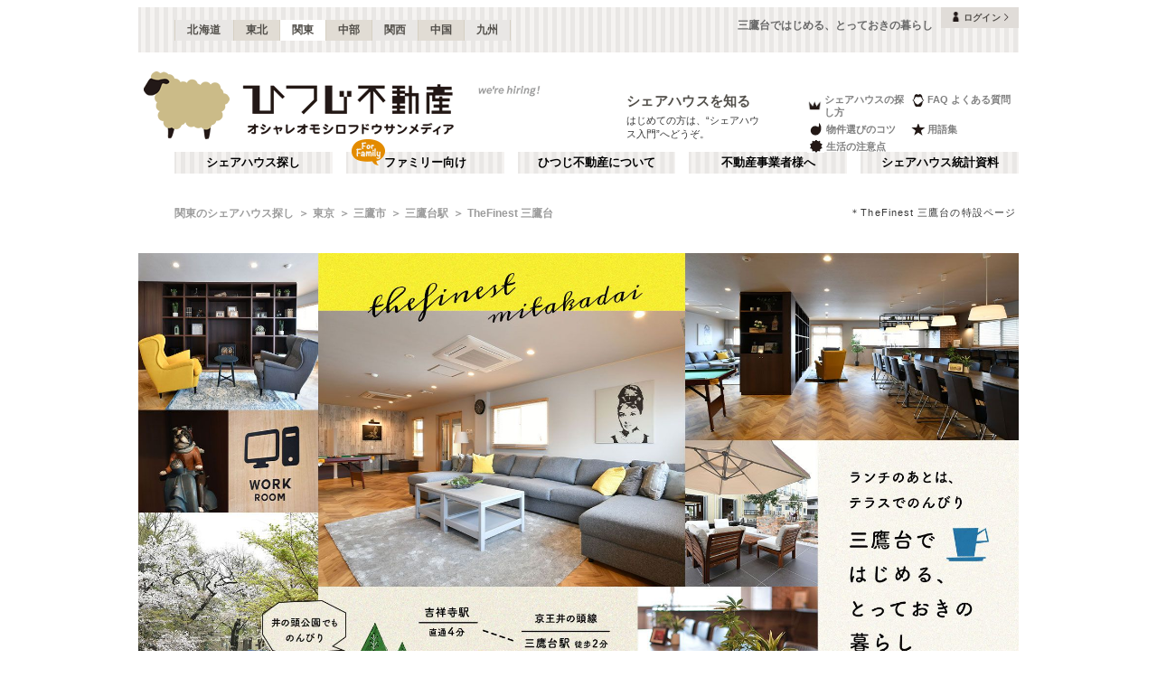

--- FILE ---
content_type: text/html; charset=utf-8
request_url: https://www.hituji.jp/comret/info/tokyo/mitaka/thefinest-mitakadai/special/3663
body_size: 69358
content:
<!DOCTYPE html><html lang="ja" class="__variable_5ba76b __variable_c481ad"><head><meta charSet="utf-8"/><meta name="viewport" content="width=device-width, initial-scale=1"/><link rel="preload" href="/_next/static/media/ee40bb094c99a29a-s.p.woff2" as="font" crossorigin="" type="font/woff2"/><link rel="preload" href="/_next/static/media/fb82ded3ea7c03e0-s.p.woff2" as="font" crossorigin="" type="font/woff2"/><link rel="preload" as="image" href="/v2/img/common/icon_acc.png"/><link rel="preload" as="image" href="/v2/img/common/arr_gt.png"/><link rel="preload" as="image" href="/v2/img/common/logo_main.gif"/><link rel="preload" as="image" href="/v2/img/htjbanner/corporate_link.jpeg"/><link rel="preload" as="image" href="/v2/img/common/guidance_crown.gif"/><link rel="preload" as="image" href="/v2/img/common/guidance_lips.gif"/><link rel="preload" as="image" href="/v2/img/common/guidance_fire.gif"/><link rel="preload" as="image" href="/v2/img/common/guidance_star.gif"/><link rel="preload" as="image" href="/v2/img/common/guidance_circle.gif"/><link rel="preload" as="image" href="/v2/img/cm_info/icon_point.png"/><link rel="stylesheet" href="/_next/static/css/99fdd2bf31cde8eb.css" data-precedence="next"/><link rel="stylesheet" href="/_next/static/css/b0163c4a66754730.css" data-precedence="next"/><link rel="stylesheet" href="/_next/static/css/5f01df525a90b271.css" data-precedence="next"/><link rel="stylesheet" href="/_next/static/css/f27a8656b00307c3.css" data-precedence="next"/><link rel="stylesheet" href="/_next/static/css/53030b992dbf89fa.css" data-precedence="next"/><link rel="stylesheet" href="/_next/static/css/b02d023d3c27a3c1.css" data-precedence="next"/><link rel="stylesheet" href="/_next/static/css/06770b374556ee33.css" data-precedence="next"/><link rel="preload" as="script" fetchPriority="low" href="/_next/static/chunks/webpack-6b7940d8f09c1bb4.js"/><script src="/_next/static/chunks/fd9d1056-134ebe5157eb2ab2.js" async=""></script><script src="/_next/static/chunks/2472-fe7a17dd61babd74.js" async=""></script><script src="/_next/static/chunks/main-app-87ffbaf95a2c19a0.js" async=""></script><script src="/_next/static/chunks/f4e5f4e1-93bd910b588a25ce.js" async=""></script><script src="/_next/static/chunks/3220-5977e32f87d75882.js" async=""></script><script src="/_next/static/chunks/4105-4439a909b9866377.js" async=""></script><script src="/_next/static/chunks/app/layout-bd66b75dcbb82403.js" async=""></script><script src="/_next/static/chunks/e37a0b60-e0ff53369e391822.js" async=""></script><script src="/_next/static/chunks/6823-a7f488fc7b54ce94.js" async=""></script><script src="/_next/static/chunks/8326-942a61a467a00ee7.js" async=""></script><script src="/_next/static/chunks/3964-137e49fa8cb103c6.js" async=""></script><script src="/_next/static/chunks/158-2066c9661ee5f921.js" async=""></script><script src="/_next/static/chunks/7057-99232af347595f33.js" async=""></script><script src="/_next/static/chunks/6250-cb555535e0e161b5.js" async=""></script><script src="/_next/static/chunks/5232-e209bc98b1c8f90c.js" async=""></script><script src="/_next/static/chunks/app/error-795a8ffd0b6e6fb8.js" async=""></script><script src="/_next/static/chunks/8877-0f933d7b4f0babc7.js" async=""></script><script src="/_next/static/chunks/1336-35277b4a1009ab0a.js" async=""></script><script src="/_next/static/chunks/1720-d000494ea3aeff1a.js" async=""></script><script src="/_next/static/chunks/8950-21e1ec07fd5874ea.js" async=""></script><script src="/_next/static/chunks/1211-a7836bca8c91fea0.js" async=""></script><script src="/_next/static/chunks/4874-bdb87149c553704d.js" async=""></script><script src="/_next/static/chunks/2240-ccb976f49d0db820.js" async=""></script><script src="/_next/static/chunks/2668-890e82ed8cf65734.js" async=""></script><script src="/_next/static/chunks/app/comret/info/%5Bprefectures%5D/%5Bcity%5D/%5Bproperty%5D/special/%5Bid%5D/page-bbaa559b425fc54f.js" async=""></script><script src="/_next/static/chunks/app/not-found-5c5e97fd2121848f.js" async=""></script><link rel="preload" as="image" href="/v2/img/mobile/common/logo.png"/><link rel="preload" as="image" href="/v2/img/cm_info/icon_user.png"/><link rel="preload" as="image" href="https://hituji-prd-strapi-contents.s3.ap-northeast-1.amazonaws.com/default_special_3663_001_4fdf81beab.jpg"/><link rel="preload" as="image" href="https://hituji-prd-strapi-contents.s3.ap-northeast-1.amazonaws.com/default_special_3663_002_f80e0f91c3.jpg"/><link rel="preload" as="image" href="https://hituji-prd-strapi-contents.s3.ap-northeast-1.amazonaws.com/default_special_3663_003_bbc4f4fb25.jpg"/><link rel="preload" as="image" href="https://hituji-prd-strapi-contents.s3.ap-northeast-1.amazonaws.com/default_special_3663_004_423d93c033.jpg"/><link rel="preload" as="image" href="https://hituji-prd-strapi-contents.s3.ap-northeast-1.amazonaws.com/default_special_3663_005_bff51d8e58.jpg"/><link rel="preload" as="image" href="https://hituji-prd-strapi-contents.s3.ap-northeast-1.amazonaws.com/default_special_3663_006_27ecb1209f.jpg"/><link rel="preload" as="image" href="https://hituji-prd-strapi-contents.s3.ap-northeast-1.amazonaws.com/default_special_3663_007_6165fcf351.jpg"/><link rel="preload" as="image" href="https://hituji-prd-strapi-contents.s3.ap-northeast-1.amazonaws.com/default_special_3663_008_513ecee552.jpg"/><link rel="preload" as="image" href="https://hituji-prd-strapi-contents.s3.ap-northeast-1.amazonaws.com/default_special_3663_009_7553fe0b65.jpg"/><link rel="preload" as="image" href="https://hituji-prd-strapi-contents.s3.ap-northeast-1.amazonaws.com/default_special_3663_010_fb87c8ca4d.jpg"/><link rel="preload" as="image" href="https://hituji-prd-strapi-contents.s3.ap-northeast-1.amazonaws.com/default_special_3663_011_6eaf3f1377.jpg"/><link rel="preload" as="image" href="https://hituji-prd-strapi-contents.s3.ap-northeast-1.amazonaws.com/default_special_3663_012_3d90598bc5.jpg"/><link rel="preload" as="image" href="https://hituji-prd-strapi-contents.s3.ap-northeast-1.amazonaws.com/default_special_3663_013_27c395f07f.jpg"/><link rel="preload" as="image" href="https://hituji-prd-strapi-contents.s3.ap-northeast-1.amazonaws.com/default_special_3663_014_b3a7cd4899.jpg"/><link rel="preload" as="image" href="https://hituji-prd-strapi-contents.s3.ap-northeast-1.amazonaws.com/default_special_3663_015_191ce280b9.jpg"/><link rel="preload" as="image" href="https://hituji-prd-strapi-contents.s3.ap-northeast-1.amazonaws.com/special_3663_016_86f7cb4242.jpg"/><link rel="preload" as="image" href="https://hituji-prd-strapi-contents.s3.ap-northeast-1.amazonaws.com/default_special_3663_017_d07e4e9523.jpg"/><link rel="preload" as="image" href="https://www.hituji.jp/img/owner/comret/000316.jpg"/><link rel="preload" as="image" href="/v2/img/cm_info/icon_nearstation.png" imageSizes="60px"/><link rel="preload" as="image" href="/v2/img/cm_info/icon_man.png" imageSizes="16px"/><link rel="preload" as="image" href="/v2/img/cm_info/icon_woman.png" imageSizes="18px"/><link rel="preload" as="image" href="/v2/img/cm_info/icon_global.png" imageSizes="27px"/><link rel="preload" as="image" href="/v2/img/cm_info/icon_door.png" imageSizes="60px"/><link rel="preload" as="image" href="/v2/img/cm_info/icon_ask.png"/><link rel="preload" as="image" href="/v2/img/cm_info/icon_follow_footer.png"/><link rel="preload" as="image" href="https://hituji-prd-strapi-contents.s3.ap-northeast-1.amazonaws.com/special_banner_3663_5fecaada78.jpg" imageSizes="150px"/><link rel="preload" as="image" href="https://www.hituji.jp/img/comret/tokyo/chofu/precode-20180516120014/027.jpg" imageSizes="222px"/><link rel="preload" as="image" href="https://www.hituji.jp/img/comret/tokyo/fussa/social-residence-fussa/034.jpg" imageSizes="222px"/><link rel="preload" as="image" href="https://www.hituji.jp/img/comret/tokyo/setagaya/share-place-meidaimae/034.jpg" imageSizes="222px"/><link rel="preload" as="image" href="https://www.hituji.jp/img/comret/tokyo/suginami/foro-eifukucho/022.jpg" imageSizes="222px"/><link rel="preload" as="image" href="https://www.hituji.jp/img/comret/tokyo/suginami/asagaya-girls/014.jpg" imageSizes="222px"/><link rel="preload" as="image" href="/v2/img/common/icon_follow.png"/><link rel="preload" as="image" href="https://www.hituji.jp/img/comret/tokyo/musashino/kizunaya-sharehouse-komorebi-kichijoji/062.jpg?size=m" imageSizes="231px"/><link rel="preload" as="image" href="/v2/img/mobile/common/icon_follow_plus.png"/><link rel="preload" as="image" href="/v2/img/mobile/common/icon_review.png"/><link rel="preload" as="image" href="https://www.hituji.jp/img/comret/tokyo/suginami/kiki-ogikubo/007.jpg?size=m" imageSizes="231px"/><link rel="preload" as="image" href="https://www.hituji.jp/img/comret/tokyo/setagaya/share-soleil-hanegi/118.jpg?size=m" imageSizes="231px"/><link rel="preload" as="image" href="/v2/img/cm_info/icon_comopt.png"/><link rel="preload" as="image" href="https://www.hituji.jp/img/comret/tokyo/musashino/kichijoji-sharedhouse/022.jpg?size=m" imageSizes="231px"/><link rel="preload" as="image" href="https://www.hituji.jp/img/comret/tokyo/setagaya/manashare-sangenjaya/091.jpg?size=m" imageSizes="231px"/><link rel="preload" as="image" href="https://www.hituji.jp/img/comret/tokyo/setagaya/diversity-house-kyodo/012.jpg?size=m" imageSizes="231px"/><link rel="preload" as="image" href="https://www.hituji.jp/img/comret/tokyo/setagaya/fine-kamikitazawa/075.jpg?size=m" imageSizes="231px"/><link rel="preload" as="image" href="/v2/img/common/txt_copyright.png"/><link rel="preload" as="image" href="/v2/img/common/btn_pageup.png"/><link rel="preload" as="image" href="/v2/img/mobile/common/icon_arr_up.png"/><meta property="fb:app_id" content="1017195048378254"/><title>三鷹台ではじめる、とっておきの暮らし｜三鷹台駅(三鷹市)のシェアハウス【TheFinest 三鷹台】の特設ページ｜ひつじ不動産</title><meta name="description" content="三鷹台ではじめる、とっておきの暮らしです。TheFinest 三鷹台の特設ページ"/><link rel="canonical" href="https://www.hituji.jp/comret/info/tokyo/mitaka/thefinest-mitakadai/special/3663"/><link rel="alternate" type="application/rss+xml" title="シェアハウス最新空室情報RSS" href="/rss"/><link rel="alternate" type="application/rss+xml" title="シェアハウス最新空室情報RSS" href="/rss/comrets"/><meta property="og:title" content="三鷹台ではじめる、とっておきの暮らし｜三鷹台駅(三鷹市)のシェアハウス【TheFinest 三鷹台】の特設ページ｜ひつじ不動産"/><meta property="og:description" content="三鷹台ではじめる、とっておきの暮らしです。TheFinest 三鷹台の特設ページ"/><meta property="og:url" content="https://www.hituji.jp/comret/info/tokyo/mitaka/thefinest-mitakadai/special/3663"/><meta property="og:site_name" content="ひつじ不動産"/><meta property="og:image" content="https://www.hituji.jp/img/comret/tokyo/mitaka/thefinest-mitakadai/021.jpg"/><meta property="og:type" content="website"/><meta name="twitter:card" content="summary_large_image"/><meta name="twitter:title" content="三鷹台ではじめる、とっておきの暮らし｜三鷹台駅(三鷹市)のシェアハウス【TheFinest 三鷹台】の特設ページ｜ひつじ不動産"/><meta name="twitter:description" content="三鷹台ではじめる、とっておきの暮らしです。TheFinest 三鷹台の特設ページ"/><meta name="twitter:image" content="https://www.hituji.jp/img/comret/tokyo/mitaka/thefinest-mitakadai/021.jpg"/><link rel="icon" href="/favicon.ico" type="image/x-icon" sizes="16x16"/><link rel="icon" href="/icon.ico?0c0d4e5845ec770b" type="image/x-icon" sizes="16x16"/><meta name="next-size-adjust"/><style>
                a {
                  color: #524F4A;
                  text-decoration: none;
                }
                li {
                  list-style: none;
                }
                html { scroll-behavior: smooth; }
              </style><link rel="stylesheet" href="https://fonts.googleapis.com/icon?family=Material+Icons"/><script src="/_next/static/chunks/polyfills-c67a75d1b6f99dc8.js" noModule=""></script></head><body><!--$--><!--/$--><div><div class="Layout_bodyContainer__lp1LT"><header class="Header_navigation__tSRAv"><div class="Header_pcOnly__a_h6e"><div class="Header_navigation__regionMenu__Eoe93"><ul class="Header_navigation__regions__AtYu3"><li class="Header_navigation__region__X31u_"><a href="https://hokkaido.hituji.jp?regionRefresh=true">北海道</a></li><li class="Header_navigation__region__X31u_"><a href="https://tohoku.hituji.jp?regionRefresh=true">東北</a></li><li class="Header_navigation__region__X31u_ Header_navigation__region__active__PcNOQ"><a href="https://www.hituji.jp?regionRefresh=true">関東</a></li><li class="Header_navigation__region__X31u_"><a href="https://chubu.hituji.jp?regionRefresh=true">中部</a></li><li class="Header_navigation__region__X31u_"><a href="https://kansai.hituji.jp?regionRefresh=true">関西</a></li><li class="Header_navigation__region__X31u_"><a href="https://chugoku.hituji.jp?regionRefresh=true">中国</a></li><li class="Header_navigation__region__X31u_"><a href="https://kyushu.hituji.jp?regionRefresh=true">九州</a></li></ul><h1 class="Header_navigation__name__Z5L5h">三鷹台ではじめる、とっておきの暮らし</h1><div class="Header_navigation__login__Bu8wt"><a href="#"><img src="/v2/img/common/icon_acc.png" width="11" height="11" alt="" class="Header_navigation__login__icon__1h092"/><span>ログイン</span><img src="/v2/img/common/arr_gt.png" width="5" height="8" alt="" class="Header_navigation__login__arrow__kW9_w"/></a></div></div><div class="Header_navigation__container__7AozJ"><a href="/"><img src="/v2/img/common/logo_main.gif" width="363" height="114" alt=""/></a><div class="Header_navigation__recruit__tXPex"><a href="#"><img src="/v2/img/htjbanner/corporate_link.jpeg" width="76" height="26" alt=""/></a></div><div><h2 class="Header_navigation__pageDescriptionTitle__3L4kU"><a href="https://www.hituji.jp/comret/introduction">シェアハウスを知る</a></h2><p class="Header_navigation__pageDescription__WuP14">はじめての方は、“シェアハウス入門”へどうぞ。</p></div><ul class="Header_navigation__guidanceMenu__Rn_Wd"><li class="Header_navigation__guidanceMenuItem__2yoh6"><a class="Header_navigation__guidanceMenuLink__cjkLN" href="https://www.hituji.jp/comret/column/points-of-choice/importance-of-preview"><div class="Header_navigation__guidanceMenuIcon__bh1pp"><img src="/v2/img/common/guidance_crown.gif" width="19" height="15" alt="" class="Header_navigation__guidanceMenuIconImage__MR9_h" style="width:19px;height:15px"/></div>シェアハウスの探し方</a></li><li class="Header_navigation__guidanceMenuItem__2yoh6"><a class="Header_navigation__guidanceMenuLink__cjkLN" href="https://www.hituji.jp/comret/questions-and-answers"><div class="Header_navigation__guidanceMenuIcon__bh1pp"><img src="/v2/img/common/guidance_lips.gif" width="16" height="15" alt="" class="Header_navigation__guidanceMenuIconImage__MR9_h" style="width:16px;height:15px"/></div>FAQ よくある質問</a></li><li class="Header_navigation__guidanceMenuItem__2yoh6"><a class="Header_navigation__guidanceMenuLink__cjkLN" href="https://www.hituji.jp/comret/column/points-of-choice/point-of-property-choice"><div class="Header_navigation__guidanceMenuIcon__bh1pp"><img src="/v2/img/common/guidance_fire.gif" width="19" height="15" alt="" class="Header_navigation__guidanceMenuIconImage__MR9_h" style="width:19px;height:15px"/></div>物件選びのコツ</a></li><li class="Header_navigation__guidanceMenuItem__2yoh6"><a class="Header_navigation__guidanceMenuLink__cjkLN" href="https://www.hituji.jp/comret/glossary"><div class="Header_navigation__guidanceMenuIcon__bh1pp"><img src="/v2/img/common/guidance_star.gif" width="16" height="15" alt="" class="Header_navigation__guidanceMenuIconImage__MR9_h" style="width:16px;height:15px"/></div>用語集</a></li><li class="Header_navigation__guidanceMenuItem__2yoh6"><a class="Header_navigation__guidanceMenuLink__cjkLN" href="https://www.hituji.jp/comret/column/everything-else"><div class="Header_navigation__guidanceMenuIcon__bh1pp"><img src="/v2/img/common/guidance_circle.gif" width="19" height="15" alt="" class="Header_navigation__guidanceMenuIconImage__MR9_h" style="width:19px;height:15px"/></div>生活の注意点</a></li></ul></div><div><ul class="Header_navigation__menuList__oyHOw"><li class="Header_navigation__menuListItem__y4p7k false"><a href="/">シェアハウス探し</a></li><li class="Header_navigation__menuListItem__y4p7k Header_navigation__familyImage__kFDzQ"><a href="https://www.hituji.jp/comret-family">ファミリー向け</a></li><li class="Header_navigation__menuListItem__y4p7k false"><a href="https://www.hituji.jp/about">ひつじ不動産について</a></li><li class="Header_navigation__menuListItem__y4p7k false"><a href="https://www.hituji.jp/enterprise">不動産事業者様へ</a></li><li class="Header_navigation__menuListItem__y4p7k false"><a href="https://www.hituji.jp/comret/survey">シェアハウス統計資料</a></li></ul></div></div><div class="Header_spOnly__H_9YA"></div><div class="Header_spOnly__H_9YA globalHeader"><div><div><div><div id="regionStatus-toggle" class=" "><img src="/v2/img/cm_info/icon_point.png" width="24" height="24" alt=""/><p>関東</p></div></div><div class="Modal_modal__muTf8 "><div class="Modal_modalOverlay__nU2DJ "></div><div><nav><ul><li class=""><a href="https://hokkaido.hituji.jp?regionRefresh=true">北海道</a></li><li class=""><a href="https://tohoku.hituji.jp?regionRefresh=true">東北</a></li><li><a href="https://www.hituji.jp?regionRefresh=true">関東</a></li><li class=""><a href="https://chubu.hituji.jp?regionRefresh=true">中部</a></li><li class=""><a href="https://kansai.hituji.jp?regionRefresh=true">関西</a></li><li class=""><a href="https://chugoku.hituji.jp?regionRefresh=true">中国</a></li><li class=""><a href="https://kyushu.hituji.jp?regionRefresh=true">九州</a></li></ul></nav></div></div></div><div><a href="/"><img src="/v2/img/mobile/common/logo.png" width="180" height="41" alt="オシャレオモシロフドウサンメディア ひつじ不動産"/></a></div><div id="notification-root"><div class="accStatus"><a id="accStatus-toggle" class="accStatus__toggle login-menu-button" href="#"><img src="/v2/img/cm_info/icon_user.png" width="24" height="24" alt=""/><p>ログイン</p></a></div></div></div></div></header><main><div><div></div><div><script type="application/ld+json"></script><div class="Breadcrumb_breadcrumb__4Uocx"><ul class=" breadcrumb"><li class="Breadcrumb_breadcrumb__item__cfmCg"><a href="https://www.hituji.jp">関東のシェアハウス探し</a></li><li class="Breadcrumb_breadcrumb__item__cfmCg"><a href="/comret/info/tokyo">東京</a></li><li class="Breadcrumb_breadcrumb__item__cfmCg"><a href="/comret/info/tokyo/mitaka">三鷹市</a></li><li class="Breadcrumb_breadcrumb__item__cfmCg"><a href="/comret/search/train/24006/2400615">三鷹台駅</a></li><li class="Breadcrumb_breadcrumb__item__cfmCg"><a href="https://www.hituji.jp/comret/info/tokyo/mitaka/thefinest-mitakadai">TheFinest 三鷹台</a></li></ul><p class="">＊TheFinest 三鷹台の特設ページ</p></div><div class="Breadcrumb_breadcrumb__4Uocx Breadcrumb_spOnly__z4xbU breadcrumb"><div></div><ul><li class="Breadcrumb_breadcrumb__item__cfmCg"><a href="/comret/info/tokyo">東京</a></li><li class="Breadcrumb_breadcrumb__item__cfmCg"><a href="/comret/info/tokyo/mitaka">三鷹市</a></li><li class="Breadcrumb_breadcrumb__item__cfmCg"><a href="/comret/search/train/24006/2400615">三鷹台駅</a></li></ul></div><div></div></div><div><div><div class="CustomSwiperImages_slider__BPKrl"><div class="swiper CustomSwiperImages_slider__wrapper__KdFyD"><div class="swiper-wrapper"><div class="swiper-slide swiper-slide-duplicate" data-swiper-slide-index="0"><a class="CustomSwiperImages_slider__noLink__NoSe3" href=""></a></div><div class="swiper-slide" data-swiper-slide-index="0"><a class="CustomSwiperImages_slider__noLink__NoSe3" href=""></a></div><div class="swiper-slide swiper-slide-duplicate" data-swiper-slide-index="0"><a class="CustomSwiperImages_slider__noLink__NoSe3" href=""></a></div></div></div></div><div class="ComretLayout_articleHamburger__T3XxN"><div class="ArticleHamburger_articleHamburger__6YeIe"><h2 class="ArticleHamburger_articleHamburger__ttl__ajxMY">三鷹台ではじめる、とっておきの暮らし</h2><div class="ArticleHamburger_articleHamburger__sub__mrdVq articleInfoHeader__menu"><div class="ArticleHamburger_articleHamburger__left__6IbsO"><span class="ArticleHamburger_articleHamburger__btn___5Ryr"><span class="ArticleHamburger_articleHamburger__hamburger__Objgl"></span></span>MENU</div><div class="ArticleHamburger_articleHamburger__right__NidNb"><span><a href="https://www.hituji.jp/comret/info/tokyo/mitaka/thefinest-mitakadai">TheFinest 三鷹台</a></span><a class="ArticleHamburger_articleHamburger__right__link__zdCQJ" href="https://www.hituji.jp/comret/info/tokyo/mitaka/thefinest-mitakadai/archives">フカボリ記事</a></div></div><div class="ArticleHamburger_articleHamburger__listContainer__bpN7I articleInfoHeader__menu"><ul class="ArticleHamburger_articleHamburger__list__WrZIz"><li><a href="https://www.hituji.jp/comret/info/tokyo/mitaka/thefinest-mitakadai">概要</a></li><li><a href="https://www.hituji.jp/comret/info/tokyo/mitaka/thefinest-mitakadai/images">画像一覧</a></li><li><a href="https://www.hituji.jp/comret/info/tokyo/mitaka/thefinest-mitakadai/rooms">空室状況</a></li><li><a href="https://www.hituji.jp/comret/owner/fine-select">運営者</a></li><li><span class="ArticleHamburger_articleHamburger__menuActive__DIciv">フカボリ記事</span></li></ul></div></div></div><div class="page_special__content__CUvwK"><div></div><p class="page_special__content__top__SxevF">渋谷へ直通26分。都心へのアクセスも良い三鷹台に「TheFinest 三鷹台」はあります。二棟からなる建物には、豊富な共有スペース。ラウンジで食事や映画鑑賞を楽しんだり、ハンモックでお昼寝。カフェスペースのカウンターに腰掛けて、ゆったりコーヒーを飲む。ワークスペースでは仕事や勉強を、フィットネスやカラオケでリフレッシュ。休日は井の頭公園へ足を伸ばすこともできます。家で過ごす時間が楽しくなる、充実した暮らしが待っています。</p><div><div class="FeatureArticle_featureArticle__7d8gq"><h4>ラウンジ、テラス、カフェスペース<br>過ごす場所を選べる、自由な暮らし</h4><div><div class="FeatureArticle_featureArticle__image__one__left__5xXG5"><img src="https://hituji-prd-strapi-contents.s3.ap-northeast-1.amazonaws.com/default_special_3663_001_4fdf81beab.jpg" alt=""/></div><p class="FeatureArticle_featureArticle__image__title__1AUAC">広々としたラウンジ</p><p class="FeatureArticle_featureArticle__image__text__XdZ2B">約100畳ほどあるラウンジ。落ち着いたブラウンを基調として、インテリアも雰囲気に合わせてセレクトされています。16人掛けの大きなダイニングテーブルでは食事を楽しんだり、ソファスペースには大人が10人ほど座っても余裕のあるソファと、65インチのテレビを備えていて、映画やスポーツ観戦も大人数で楽しむことができます。ボックスシートやカウンターテーブルはコンセントを利用することができるので、PC作業やテレワークにも最適です。シーンに合わせて過ごす場所を選べる空間です。</p></div><div><div class="FeatureArticle_featureArticle__image__two__C8jdd FeatureArticle_featureArticle__image__two__noText__Po0fu"><div class="FeatureArticle_featureArticle__image__PhsiJ"><img src="https://hituji-prd-strapi-contents.s3.ap-northeast-1.amazonaws.com/default_special_3663_002_f80e0f91c3.jpg" alt=""/></div><div class="FeatureArticle_featureArticle__image__PhsiJ"><img src="https://hituji-prd-strapi-contents.s3.ap-northeast-1.amazonaws.com/default_special_3663_003_bbc4f4fb25.jpg" alt=""/></div></div></div><div><div class="FeatureArticle_featureArticle__image__one__right__1m_u1"><img src="https://hituji-prd-strapi-contents.s3.ap-northeast-1.amazonaws.com/default_special_3663_004_423d93c033.jpg" alt=""/></div><p class="FeatureArticle_featureArticle__image__title__1AUAC">食事の時間を楽しくする</p><p class="FeatureArticle_featureArticle__image__text__XdZ2B">アイランドキッチンを6台備えた、広々としたキッチンスペース。作業スペースと通路がゆったりとしているので、他の人が同時に作業していても調理がスムーズに行えます。壁一面には部屋ごとに使える収納ボックスが用意されていて、食材や調味料をストックしておくのに便利です。ラウンジとゆるやかに空間が繋がっているので、食事もできたてで楽しめます。ラウンジには、ビールサーバーとサワーサーバーが備わったバーコーナーも。お酒を飲みながら、会話も夜ふかしも捗ってしまいそうです。</p></div><div><div class="FeatureArticle_featureArticle__image__one__left__5xXG5"><img src="https://hituji-prd-strapi-contents.s3.ap-northeast-1.amazonaws.com/default_special_3663_005_bff51d8e58.jpg" alt=""/></div><p class="FeatureArticle_featureArticle__image__title__1AUAC">お気に入りのカフェにいるような</p><p class="FeatureArticle_featureArticle__image__text__XdZ2B">別棟には、落ち着いたカフェをイメージしたスペースも。テーブル席やカウンターがあり、掃き出し窓を開けばテラスへ出入りも可能です。カウンターテーブルの裏手には、ポータブルタイプのIHヒーターを備えたキッチン。キッチン家電はやわらかい色合いのコーヒーマシンにトースターなど、空間の雰囲気に合わせたものが置かれています。ラウンジで食事を取ったあとは、カフェスペースでコーヒーを飲みながらゆったり過ごすのも良さそうです。</p></div><div><div class="FeatureArticle_featureArticle__image__two__C8jdd FeatureArticle_featureArticle__image__two__noText__Po0fu"><div class="FeatureArticle_featureArticle__image__PhsiJ"><img src="https://hituji-prd-strapi-contents.s3.ap-northeast-1.amazonaws.com/default_special_3663_006_27ecb1209f.jpg" alt=""/></div><div class="FeatureArticle_featureArticle__image__PhsiJ"><img src="https://hituji-prd-strapi-contents.s3.ap-northeast-1.amazonaws.com/default_special_3663_007_6165fcf351.jpg" alt=""/></div></div></div><div><div class="FeatureArticle_featureArticle__image__one__right__1m_u1"><img src="https://hituji-prd-strapi-contents.s3.ap-northeast-1.amazonaws.com/default_special_3663_008_513ecee552.jpg" alt=""/></div><p class="FeatureArticle_featureArticle__image__title__1AUAC">使い勝手のいい水まわり</p><p class="FeatureArticle_featureArticle__image__text__XdZ2B">バスルームは男性専用と女性専用に分かれており、シャワールームも設置されているので、気分や状況に合わせて使い分けることができます。洗面台とトイレは各フロアに十分な数を用意しているので、朝の身支度もスムーズに。女性専用のパウダールームには、美容家電やチェアが設置される予定です。ランドリールームには縦型洗濯機が14台設置され、無料で利用可能。各棟の2階にルーフバルコニーがあるので、晴れた日は外干しができます。</p></div></div><div class="FeatureArticle_featureArticle__7d8gq"><h4>休日も家の中で楽しむ、充実した空間</h4><div><div class="FeatureArticle_featureArticle__image__one__left__5xXG5"><img src="https://hituji-prd-strapi-contents.s3.ap-northeast-1.amazonaws.com/default_special_3663_009_7553fe0b65.jpg" alt=""/></div><p class="FeatureArticle_featureArticle__image__title__1AUAC">青空の下で寛ぐ</p><p class="FeatureArticle_featureArticle__image__text__XdZ2B">2つの棟の間にある、広々とした中庭。晴れた日には青空が見える、開放感抜群の気持ちの良い空間です。建物に囲まれていて外からの視線も気にならないので、ラフに過ごせます。パラソルを備えたソファスペースは、どこかリゾートを感じさせます。BBQ用の設備も設置されているので、BBQやランチ、ティータイムを楽しんだり、ハンモックやハンギングチェアに揺られてお昼寝をしたり、思い思いの過ごし方ができます。外で仕事をするにもぴったりの場所です。</p></div><div><div class="FeatureArticle_featureArticle__image__two__C8jdd"><div class="FeatureArticle_featureArticle__image__PhsiJ"><img src="https://hituji-prd-strapi-contents.s3.ap-northeast-1.amazonaws.com/default_special_3663_010_fb87c8ca4d.jpg" alt=""/></div><div class="FeatureArticle_featureArticle__image__PhsiJ"><img src="https://hituji-prd-strapi-contents.s3.ap-northeast-1.amazonaws.com/default_special_3663_011_6eaf3f1377.jpg" alt=""/></div></div><p class="FeatureArticle_featureArticle__image__title__1AUAC">家でできること、たくさん</p><p class="FeatureArticle_featureArticle__image__text__XdZ2B" style="padding-bottom:26px">1階には本格的な設備を備えたトレーニングルームに、防音設備のあるカラオケルームがあります。トレーニングルームにはエアロバイクやランニングマシーンなどの大型設備が揃っていて、筋トレだけではなく思い思いの方法で日々のトレーニングができます。ヨガやストレッチを楽しみたい女性には、女性専用のトレーニングルームも。カラオケルームではJOYSOUNDの機器を導入していて、自宅で気軽にカラオケを楽しむことができます。家にいる時間が、グッと充実する設備が整っています。</p></div><div><div class="FeatureArticle_featureArticle__image__one__right__1m_u1"><img src="https://hituji-prd-strapi-contents.s3.ap-northeast-1.amazonaws.com/default_special_3663_012_3d90598bc5.jpg" alt=""/></div><p class="FeatureArticle_featureArticle__image__title__1AUAC">玄関から心地良い</p><p class="FeatureArticle_featureArticle__image__text__XdZ2B">玄関に入るとあらわれる、広々としたエントランスホール。まるでホテルのロビーのような空間にゆったりとしたソファが対面に並び、開放感があります。玄関には宅配ボックスがあるので、忙しい時の郵便物の受け取りも安心です。傘立てや靴箱も専有部ごとに使える場所が割り当てられているので、部屋へ持ち込まずに済みます。お出かけ前に寛いだり、入居者さん同士でお出かけする時の待ち合わせ場所としても使えそうです。</p></div><div><div class="FeatureArticle_featureArticle__image__one__left__5xXG5"><img src="https://hituji-prd-strapi-contents.s3.ap-northeast-1.amazonaws.com/default_special_3663_013_27c395f07f.jpg" alt=""/></div><p class="FeatureArticle_featureArticle__image__title__1AUAC">様々な表情をみせる97室</p><p class="FeatureArticle_featureArticle__image__text__XdZ2B">専有部は7.7畳の全97室。フロアごとに男性専用と女性専用に分かれています。約1畳分のクローゼットが備わっていて、高さや奥行きも十分にあるので、丈の長いコートもしっかり収納できます。また、入り口のドアはカードタイプのデジタルドアロックを採用しておりセキュリティにも配慮。デスクは大きめのものを設置して、自室での仕事や勉強も快適に。壁紙や床のデザインもいくつかパターンが用意されているので、好みや手持ちの家具に合わせて部屋を選ぶことができます。</p></div><div><div class="FeatureArticle_featureArticle__image__two__C8jdd FeatureArticle_featureArticle__image__two__noText__Po0fu"><div class="FeatureArticle_featureArticle__image__PhsiJ"><img src="https://hituji-prd-strapi-contents.s3.ap-northeast-1.amazonaws.com/default_special_3663_014_b3a7cd4899.jpg" alt=""/></div><div class="FeatureArticle_featureArticle__image__PhsiJ"><img src="https://hituji-prd-strapi-contents.s3.ap-northeast-1.amazonaws.com/default_special_3663_015_191ce280b9.jpg" alt=""/></div></div></div></div><div class="FeatureArticle_featureArticle__7d8gq"><h4>吉祥寺・井の頭公園も徒歩圏内<br>緑豊かな三鷹台で、のんびり</h4><div><div class="FeatureArticle_featureArticle__image__one__left__5xXG5"><img src="https://hituji-prd-strapi-contents.s3.ap-northeast-1.amazonaws.com/special_3663_016_86f7cb4242.jpg" alt=""/></div><p class="FeatureArticle_featureArticle__image__title__1AUAC">三鷹台駅まで徒歩2分</p><p class="FeatureArticle_featureArticle__image__text__XdZ2B">最寄りは京王井の頭線・三鷹台駅。駅からシェアハウスまでは徒歩2分と、駅近な立地です。下北沢駅まで19分、渋谷駅まで26分、吉祥寺や下北沢で乗り換えれば新宿駅まで約24分、東京駅まで39分で到着するなど、主要駅へのアクセスはばっちり。住みたい街として人気の吉祥寺駅へも井の頭線で直通4分、自転車を使えば10分ほどで到着します。井の頭公園も徒歩圏内なので、休日はサイクリングや散歩に出かけるのもおすすめです。</p></div><div><div class="FeatureArticle_featureArticle__image__one__right__1m_u1"><img src="https://hituji-prd-strapi-contents.s3.ap-northeast-1.amazonaws.com/default_special_3663_017_d07e4e9523.jpg" alt=""/></div><p class="FeatureArticle_featureArticle__image__title__1AUAC">穏やかでほっとする</p><p class="FeatureArticle_featureArticle__image__text__XdZ2B">三鷹台は三鷹市と杉並区の中間地点に位置していて、自然豊かで穏やかな環境。三鷹駅・荻窪駅方面へはバスも出ています。周辺には立教女学院や法政大学付属の学校などの教育施設があり、朝の駅前は学生達で賑わいを見せることも。商店街や、夜遅くまで営業しているスーパー「Odakyu OX」などがあるので、日々の買い物は駅前で済ますことができます。休日には吉祥寺まで足を伸ばして、パルコやマルイ、アトレなどでショッピングを楽しんだり、古着に家具屋さん、映画館を訪れるのも良さそうです。</p></div></div></div><div class="specialContent"><div class="OwnerCard_owner__bd0_y"><div class="OwnerCard_owner__h5__6mciU">運営担当者が語る『TheFinest 三鷹台』のツボ</div><div class="OwnerCard_owner__img__7C0w1"><a href="https://www.hituji.jp/comret/owner/fine-select"><div class="OwnerCard_owner__img__container__i5M11"><img src="https://www.hituji.jp/img/owner/comret/000316.jpg" alt=""/></div></a><a href="https://www.hituji.jp/comret/owner/fine-select"><p>株式会社ファインセレクト</p></a></div><p class="OwnerCard_owner__text__z6c1R">こんな時期だからこそ、ハウスではゆったりリラックスしていただきたい。そんな想いをかたちにした「TheFinest三鷹台」。100畳以上のリビングスペースや、40畳以上あるカフェスペースやエントランスラウンジ、広いアウトドアリビングなど、その他の共用施設を含め贅沢に共用スペースを作りこみました。97名の定員に対して共用部分の席数は150席以上。とてもゆったりとしたハウスです。その時々に、思い思いに場所でお過ごしください。大型シェアハウスは、実は駅から遠いところがほとんどです。駅徒歩2分、しかも渋谷や吉祥寺に直通とアクセスの良さも大きな魅力のハウスです。</p></div></div><div><div><div class="FukaboriSummaryCard_summary__rJuYf"><div class="FukaboriSummaryCard_summary__ttl__A3et6"><a href="https://www.hituji.jp/comret/info/tokyo/mitaka/thefinest-mitakadai"><span class="FukaboriSummaryCard_summary__ttl__label__E8Ast">SUMMARY</span><span class="FukaboriSummaryCard_summary__ttl__name__smh3u">TheFinest 三鷹台</span></a><a class="FukaboriSummaryCard_summary__ttl__link__W4S15" href="https://www.hituji.jp/comret/info/tokyo/mitaka/thefinest-mitakadai">概要へ</a></div><div class="FukaboriSummaryCard_summary__info__6rYmi"><div class="FukaboriSummaryCard_summary__info__pic__oiR3X"><a href="https://www.hituji.jp/comret/info/tokyo/mitaka/thefinest-mitakadai"><span style="background-image:url(https://www.hituji.jp/img/comret/tokyo/mitaka/thefinest-mitakadai/021.jpg)"></span></a></div><div class="FukaboriSummaryCard_summary__info__content__TIDr_"><div class="FukaboriSummaryCard_description__summary__Oagf5"><ul class="FukaboriSummaryCard_description__summaryList__igJUs"><li class="FukaboriSummaryCard_description__summaryListItem__akCxu"><a href="https://www.hituji.jp/comret/info/24006/2400615"><div><div class="FukaboriSummaryCard_description__summaryUnitStationTime__EETii"><div class="FukaboriSummaryCard_description__summaryUnitStationTimeNum__QStbb"><span>2</span></div><div class="FukaboriSummaryCard_description__summaryUnitStationMin__qFo4R">min.</div></div><div class="FukaboriSummaryCard_description__summaryUnitStationRelative__VsMg8"><img src="/v2/img/cm_info/icon_nearstation.png" alt="" class="FukaboriSummaryCard_description__summaryIconImage__B7RcD" sizes="60px"/></div></div><div class="FukaboriSummaryCard_description__summaryDesc___GRfP">三鷹台駅<!-- -->まで<br/>徒歩<!-- -->2<!-- -->分</div></a></li><li class="FukaboriSummaryCard_description__summaryListItem__akCxu"><a href="https://www.hituji.jp/comret/info/tokyo/mitaka/thefinest-mitakadai/rooms"><div class="FukaboriSummaryCard_description__summaryUnit__Jd1j_"><div class="FukaboriSummaryCard_description__summaryUnitOk__3NDDb">OK</div><img src="/v2/img/cm_info/icon_man.png" alt="" class="FukaboriSummaryCard_description__summaryIconImage__B7RcD" sizes="16px"/><img src="/v2/img/cm_info/icon_woman.png" alt="" class="FukaboriSummaryCard_description__summaryIconImage__B7RcD" sizes="18px"/><img src="/v2/img/cm_info/icon_global.png" alt="" class="FukaboriSummaryCard_description__summaryIconImage__B7RcD" sizes="27px"/></div><div class="FukaboriSummaryCard_description__summaryDesc___GRfP">男性・女性募集中
外国人歓迎</div></a></li> <li class="FukaboriSummaryCard_description__summaryListItem__akCxu"><a href="https://www.hituji.jp/comret/info/tokyo/mitaka/thefinest-mitakadai/rooms"><div class="FukaboriSummaryCard_description__room__n2zUF"><div class="FukaboriSummaryCard_description__summaryUnitLot__66E0u"><div class="FukaboriSummaryCard_description__summaryUnitLotEmpty__iDIOb"><span>5</span></div><div class="FukaboriSummaryCard_description__summaryUnitLotTotal__x4ACv">97</div></div><img src="/v2/img/cm_info/icon_door.png" alt="" class="FukaboriSummaryCard_description__summaryIconImage__B7RcD" style="object-fit:cover" sizes="60px"/><div class="FukaboriSummaryCard_description__summaryDesc___GRfP">個室 <br/> <!-- -->¥68,000~</div></div></a></li></ul></div><div class="FukaboriSummaryCard_summary__info__desc__luydT">渋谷に直通。駅徒歩2分の大型ソーシャルハウス。休日は都内屈指の井の頭公園へもハウスから歩いて10分。吉祥寺駅も徒歩圏内。渋谷に近く、緑もたっぷりの好環境です。駅からすぐのハウスは、エントランスを入るとホテルのロビーのようなゆったりとした空間が広がり...</div></div></div><div class="FukaboriSummaryCard_contactBtn__1hmdW"><a href="https://www.hituji.jp/comret/info/tokyo/mitaka/thefinest-mitakadai/ask"><span class="FukaboriSummaryCard_contactBtn__icon__a5gRT">?</span><span>TheFinest 三鷹台</span>へお問合せ</a></div></div><div class="undefined FukaboriSummaryCard_spOnly__u7iCI articleInfoAct"><div class="ContactBtn_content__RNyjc"><ul><li><div class="ContactBtn_btn__SKeKa"><span class="ContactBtn_btn__icon__JYZc_"><img src="/v2/img/cm_info/icon_ask.png" width="24" height="24" alt=""/></span><span class="ContactBtn_btn__caption__WqmNp">お問合せ</span></div></li><li><div class="ContactBtn_btn__SKeKa"><span class="ContactBtn_btn__icon__JYZc_"><img src="/v2/img/cm_info/icon_follow_footer.png" width="24" height="24" alt=""/></span><span class="ContactBtn_btn__caption__WqmNp">クリップ</span></div></li></ul><div class="ContactBtn_btn__desc__nDhYw"><b>運営</b> <!-- -->株式会社ファインセレクト</div></div><div></div></div><div class="FukaboriSummaryCard_backNumber__lLbMJ"><div class="FukaboriSummaryCard_backNumber__label__dP6Cq"><span class="FukaboriSummaryCard_backNumber__label__en__LPqNg">BACK <span>NUMBER</span></span><span class="FukaboriSummaryCard_backNumber__label__ja__hhWpQ">バックナンバー</span></div><div><div class="BackNumberCard_content__nU3TK"><a href="https://www.hituji.jp/comret/info/tokyo/mitaka/thefinest-mitakadai/special/3663"><span class="BackNumberCard_content__image__eyZPE"><img src="https://hituji-prd-strapi-contents.s3.ap-northeast-1.amazonaws.com/special_banner_3663_5fecaada78.jpg" alt="" sizes="150px"/></span><span class="BackNumberCard_content__type__fiJ87 BackNumberCard_content__type__red__hf7fE">特設ページ</span><span class="BackNumberCard_content__ttl__Pabgb">三鷹台ではじめる、とっておきの暮らし</span><span class="BackNumberCard_content__date__Fm6p9">2021-04-05</span><span class="BackNumberCard_content__text__Z8fHT">最寄りは京王井の頭線・三鷹台駅。井の頭公園からも程近い穏やかな環境に「TheFinest 三鷹台」はあります。二棟からなる建物には、豊富な共有スペース。ラウンジで食事や映画鑑賞を楽しんだり、ハンモックでお昼寝。カフェスペースのカウンターに腰掛けて、ゆったりコーヒーを飲む。ワークスペースでは仕事や勉強を、フィットネスやカラオケでリフレッシュ。家で過ごす時間が楽しくなります。</span></a></div></div></div></div><div class="Recommended_recommended__lB4tT blogRelated"><h2 class="Recommended_recommended__ttl__zn9_V"><span class="Recommended_recommended__en__Uia7Y">RECOMMENDED <span>ARTICLES</span></span><span class="Recommended_recommended__ja__ttlxm">オススメの記事</span></h2><div><div class="swiper Recommended_recommended__swiper__oPiUl"><div class="swiper-wrapper"><div class="swiper-slide swiper-slide-duplicate" data-swiper-slide-index="2"><div class="RecommendedCard_recommendedCard__n_MYA"><a class="" href="https://www.hituji.jp/comret/info/tokyo/chofu/shift-chofu/article/26526"><div class="RecommendedCard_recommendedCard__image__e2fZP"><img src="https://www.hituji.jp/img/comret/tokyo/chofu/precode-20180516120014/027.jpg" alt="" sizes="222px"/></div><span class="RecommendedCard_recommendedCard__title__V9flY">FEEL!</span><span class="RecommendedCard_recommendedCard__name__EIreT">SHIFT 調布</span><span class="RecommendedCard_recommendedCard__date__ct1_G">2018-06-25</span></a></div></div><div class="swiper-slide swiper-slide-duplicate" data-swiper-slide-index="3"><div class="RecommendedCard_recommendedCard__n_MYA"><a class="" href="https://www.hituji.jp/comret/info/tokyo/fussa/social-residence-fussa/article/26230"><div class="RecommendedCard_recommendedCard__image__e2fZP"><img src="https://www.hituji.jp/img/comret/tokyo/fussa/social-residence-fussa/034.jpg" alt="" sizes="222px"/></div><span class="RecommendedCard_recommendedCard__title__V9flY">グレイテスト・ヒッツ</span><span class="RecommendedCard_recommendedCard__name__EIreT">ソーシャルレジデンス 福生</span><span class="RecommendedCard_recommendedCard__date__ct1_G">2018-03-14</span></a></div></div><div class="swiper-slide swiper-slide-duplicate" data-swiper-slide-index="4"><div class="RecommendedCard_recommendedCard__n_MYA"><a class="" href="https://www.hituji.jp/comret/info/tokyo/setagaya/share-place-meidaimae/article/26245"><div class="RecommendedCard_recommendedCard__image__e2fZP"><img src="https://www.hituji.jp/img/comret/tokyo/setagaya/share-place-meidaimae/034.jpg" alt="" sizes="222px"/></div><span class="RecommendedCard_recommendedCard__title__V9flY">白い森に溶ける</span><span class="RecommendedCard_recommendedCard__name__EIreT">シェアプレイス 明大前</span><span class="RecommendedCard_recommendedCard__date__ct1_G">2018-03-09</span></a></div></div><div class="swiper-slide" data-swiper-slide-index="0"><div class="RecommendedCard_recommendedCard__n_MYA"><a class="" href="https://www.hituji.jp/comret/info/tokyo/suginami/foro-eifukucho/article/26840"><div class="RecommendedCard_recommendedCard__image__e2fZP"><img src="https://www.hituji.jp/img/comret/tokyo/suginami/foro-eifukucho/022.jpg" alt="" sizes="222px"/></div><span class="RecommendedCard_recommendedCard__title__V9flY">大人の制作室</span><span class="RecommendedCard_recommendedCard__name__EIreT">FORO 永福町</span><span class="RecommendedCard_recommendedCard__date__ct1_G">2018-09-30</span></a></div></div><div class="swiper-slide" data-swiper-slide-index="1"><div class="RecommendedCard_recommendedCard__n_MYA"><a class="" href="https://www.hituji.jp/comret/info/tokyo/suginami/asagaya-girls/article/26456"><div class="RecommendedCard_recommendedCard__image__e2fZP"><img src="https://www.hituji.jp/img/comret/tokyo/suginami/asagaya-girls/014.jpg" alt="" sizes="222px"/></div><span class="RecommendedCard_recommendedCard__title__V9flY">ひそかなトキメキ</span><span class="RecommendedCard_recommendedCard__name__EIreT">阿佐ヶ谷girls</span><span class="RecommendedCard_recommendedCard__date__ct1_G">2018-08-20</span></a></div></div><div class="swiper-slide" data-swiper-slide-index="2"><div class="RecommendedCard_recommendedCard__n_MYA"><a class="" href="https://www.hituji.jp/comret/info/tokyo/chofu/shift-chofu/article/26526"><div class="RecommendedCard_recommendedCard__image__e2fZP"><img src="https://www.hituji.jp/img/comret/tokyo/chofu/precode-20180516120014/027.jpg" alt="" sizes="222px"/></div><span class="RecommendedCard_recommendedCard__title__V9flY">FEEL!</span><span class="RecommendedCard_recommendedCard__name__EIreT">SHIFT 調布</span><span class="RecommendedCard_recommendedCard__date__ct1_G">2018-06-25</span></a></div></div><div class="swiper-slide" data-swiper-slide-index="3"><div class="RecommendedCard_recommendedCard__n_MYA"><a class="" href="https://www.hituji.jp/comret/info/tokyo/fussa/social-residence-fussa/article/26230"><div class="RecommendedCard_recommendedCard__image__e2fZP"><img src="https://www.hituji.jp/img/comret/tokyo/fussa/social-residence-fussa/034.jpg" alt="" sizes="222px"/></div><span class="RecommendedCard_recommendedCard__title__V9flY">グレイテスト・ヒッツ</span><span class="RecommendedCard_recommendedCard__name__EIreT">ソーシャルレジデンス 福生</span><span class="RecommendedCard_recommendedCard__date__ct1_G">2018-03-14</span></a></div></div><div class="swiper-slide" data-swiper-slide-index="4"><div class="RecommendedCard_recommendedCard__n_MYA"><a class="" href="https://www.hituji.jp/comret/info/tokyo/setagaya/share-place-meidaimae/article/26245"><div class="RecommendedCard_recommendedCard__image__e2fZP"><img src="https://www.hituji.jp/img/comret/tokyo/setagaya/share-place-meidaimae/034.jpg" alt="" sizes="222px"/></div><span class="RecommendedCard_recommendedCard__title__V9flY">白い森に溶ける</span><span class="RecommendedCard_recommendedCard__name__EIreT">シェアプレイス 明大前</span><span class="RecommendedCard_recommendedCard__date__ct1_G">2018-03-09</span></a></div></div><div class="swiper-slide swiper-slide-duplicate" data-swiper-slide-index="0"><div class="RecommendedCard_recommendedCard__n_MYA"><a class="" href="https://www.hituji.jp/comret/info/tokyo/suginami/foro-eifukucho/article/26840"><div class="RecommendedCard_recommendedCard__image__e2fZP"><img src="https://www.hituji.jp/img/comret/tokyo/suginami/foro-eifukucho/022.jpg" alt="" sizes="222px"/></div><span class="RecommendedCard_recommendedCard__title__V9flY">大人の制作室</span><span class="RecommendedCard_recommendedCard__name__EIreT">FORO 永福町</span><span class="RecommendedCard_recommendedCard__date__ct1_G">2018-09-30</span></a></div></div><div class="swiper-slide swiper-slide-duplicate" data-swiper-slide-index="1"><div class="RecommendedCard_recommendedCard__n_MYA"><a class="" href="https://www.hituji.jp/comret/info/tokyo/suginami/asagaya-girls/article/26456"><div class="RecommendedCard_recommendedCard__image__e2fZP"><img src="https://www.hituji.jp/img/comret/tokyo/suginami/asagaya-girls/014.jpg" alt="" sizes="222px"/></div><span class="RecommendedCard_recommendedCard__title__V9flY">ひそかなトキメキ</span><span class="RecommendedCard_recommendedCard__name__EIreT">阿佐ヶ谷girls</span><span class="RecommendedCard_recommendedCard__date__ct1_G">2018-08-20</span></a></div></div><div class="swiper-slide swiper-slide-duplicate" data-swiper-slide-index="2"><div class="RecommendedCard_recommendedCard__n_MYA"><a class="" href="https://www.hituji.jp/comret/info/tokyo/chofu/shift-chofu/article/26526"><div class="RecommendedCard_recommendedCard__image__e2fZP"><img src="https://www.hituji.jp/img/comret/tokyo/chofu/precode-20180516120014/027.jpg" alt="" sizes="222px"/></div><span class="RecommendedCard_recommendedCard__title__V9flY">FEEL!</span><span class="RecommendedCard_recommendedCard__name__EIreT">SHIFT 調布</span><span class="RecommendedCard_recommendedCard__date__ct1_G">2018-06-25</span></a></div></div></div></div><div id="button_prev" class="Recommended_swiperButtonPrev__ONbm4"></div><div id="button_next" class="Recommended_swiperButtonNext__WTUM5"></div></div><div class="Recommended_recommended__swiper__sp__fVuRL"><div class="swiper Recommended_recommended__swiper__oPiUl"><div class="swiper-wrapper"><div class="swiper-slide swiper-slide-duplicate" data-swiper-slide-index="3"><div class="RecommendedCard_recommendedCard__n_MYA"><a class="" href="https://www.hituji.jp/comret/info/tokyo/fussa/social-residence-fussa/article/26230"><div class="RecommendedCard_recommendedCard__image__e2fZP"><img src="https://www.hituji.jp/img/comret/tokyo/fussa/social-residence-fussa/034.jpg" alt="" sizes="222px"/></div><span class="RecommendedCard_recommendedCard__title__V9flY">グレイテスト・ヒッツ</span><span class="RecommendedCard_recommendedCard__name__EIreT">ソーシャルレジデンス 福生</span><span class="RecommendedCard_recommendedCard__date__ct1_G">2018-03-14</span></a></div></div><div class="swiper-slide swiper-slide-duplicate" data-swiper-slide-index="4"><div class="RecommendedCard_recommendedCard__n_MYA"><a class="" href="https://www.hituji.jp/comret/info/tokyo/setagaya/share-place-meidaimae/article/26245"><div class="RecommendedCard_recommendedCard__image__e2fZP"><img src="https://www.hituji.jp/img/comret/tokyo/setagaya/share-place-meidaimae/034.jpg" alt="" sizes="222px"/></div><span class="RecommendedCard_recommendedCard__title__V9flY">白い森に溶ける</span><span class="RecommendedCard_recommendedCard__name__EIreT">シェアプレイス 明大前</span><span class="RecommendedCard_recommendedCard__date__ct1_G">2018-03-09</span></a></div></div><div class="swiper-slide" data-swiper-slide-index="0"><div class="RecommendedCard_recommendedCard__n_MYA"><a class="" href="https://www.hituji.jp/comret/info/tokyo/suginami/foro-eifukucho/article/26840"><div class="RecommendedCard_recommendedCard__image__e2fZP"><img src="https://www.hituji.jp/img/comret/tokyo/suginami/foro-eifukucho/022.jpg" alt="" sizes="222px"/></div><span class="RecommendedCard_recommendedCard__title__V9flY">大人の制作室</span><span class="RecommendedCard_recommendedCard__name__EIreT">FORO 永福町</span><span class="RecommendedCard_recommendedCard__date__ct1_G">2018-09-30</span></a></div></div><div class="swiper-slide" data-swiper-slide-index="1"><div class="RecommendedCard_recommendedCard__n_MYA"><a class="" href="https://www.hituji.jp/comret/info/tokyo/suginami/asagaya-girls/article/26456"><div class="RecommendedCard_recommendedCard__image__e2fZP"><img src="https://www.hituji.jp/img/comret/tokyo/suginami/asagaya-girls/014.jpg" alt="" sizes="222px"/></div><span class="RecommendedCard_recommendedCard__title__V9flY">ひそかなトキメキ</span><span class="RecommendedCard_recommendedCard__name__EIreT">阿佐ヶ谷girls</span><span class="RecommendedCard_recommendedCard__date__ct1_G">2018-08-20</span></a></div></div><div class="swiper-slide" data-swiper-slide-index="2"><div class="RecommendedCard_recommendedCard__n_MYA"><a class="" href="https://www.hituji.jp/comret/info/tokyo/chofu/shift-chofu/article/26526"><div class="RecommendedCard_recommendedCard__image__e2fZP"><img src="https://www.hituji.jp/img/comret/tokyo/chofu/precode-20180516120014/027.jpg" alt="" sizes="222px"/></div><span class="RecommendedCard_recommendedCard__title__V9flY">FEEL!</span><span class="RecommendedCard_recommendedCard__name__EIreT">SHIFT 調布</span><span class="RecommendedCard_recommendedCard__date__ct1_G">2018-06-25</span></a></div></div><div class="swiper-slide" data-swiper-slide-index="3"><div class="RecommendedCard_recommendedCard__n_MYA"><a class="" href="https://www.hituji.jp/comret/info/tokyo/fussa/social-residence-fussa/article/26230"><div class="RecommendedCard_recommendedCard__image__e2fZP"><img src="https://www.hituji.jp/img/comret/tokyo/fussa/social-residence-fussa/034.jpg" alt="" sizes="222px"/></div><span class="RecommendedCard_recommendedCard__title__V9flY">グレイテスト・ヒッツ</span><span class="RecommendedCard_recommendedCard__name__EIreT">ソーシャルレジデンス 福生</span><span class="RecommendedCard_recommendedCard__date__ct1_G">2018-03-14</span></a></div></div><div class="swiper-slide" data-swiper-slide-index="4"><div class="RecommendedCard_recommendedCard__n_MYA"><a class="" href="https://www.hituji.jp/comret/info/tokyo/setagaya/share-place-meidaimae/article/26245"><div class="RecommendedCard_recommendedCard__image__e2fZP"><img src="https://www.hituji.jp/img/comret/tokyo/setagaya/share-place-meidaimae/034.jpg" alt="" sizes="222px"/></div><span class="RecommendedCard_recommendedCard__title__V9flY">白い森に溶ける</span><span class="RecommendedCard_recommendedCard__name__EIreT">シェアプレイス 明大前</span><span class="RecommendedCard_recommendedCard__date__ct1_G">2018-03-09</span></a></div></div><div class="swiper-slide swiper-slide-duplicate" data-swiper-slide-index="0"><div class="RecommendedCard_recommendedCard__n_MYA"><a class="" href="https://www.hituji.jp/comret/info/tokyo/suginami/foro-eifukucho/article/26840"><div class="RecommendedCard_recommendedCard__image__e2fZP"><img src="https://www.hituji.jp/img/comret/tokyo/suginami/foro-eifukucho/022.jpg" alt="" sizes="222px"/></div><span class="RecommendedCard_recommendedCard__title__V9flY">大人の制作室</span><span class="RecommendedCard_recommendedCard__name__EIreT">FORO 永福町</span><span class="RecommendedCard_recommendedCard__date__ct1_G">2018-09-30</span></a></div></div><div class="swiper-slide swiper-slide-duplicate" data-swiper-slide-index="1"><div class="RecommendedCard_recommendedCard__n_MYA"><a class="" href="https://www.hituji.jp/comret/info/tokyo/suginami/asagaya-girls/article/26456"><div class="RecommendedCard_recommendedCard__image__e2fZP"><img src="https://www.hituji.jp/img/comret/tokyo/suginami/asagaya-girls/014.jpg" alt="" sizes="222px"/></div><span class="RecommendedCard_recommendedCard__title__V9flY">ひそかなトキメキ</span><span class="RecommendedCard_recommendedCard__name__EIreT">阿佐ヶ谷girls</span><span class="RecommendedCard_recommendedCard__date__ct1_G">2018-08-20</span></a></div></div></div></div><div id="button_prev" class="Recommended_swiperButtonPrev__ONbm4"></div><div id="button_next" class="Recommended_swiperButtonNext__WTUM5"></div></div></div></div></div><div><div class="articleInfoAct"><div class="ContactBtn_content__RNyjc"><ul><li><div class="ContactBtn_btn__SKeKa"><span class="ContactBtn_btn__icon__JYZc_"><img src="/v2/img/cm_info/icon_ask.png" width="24" height="24" alt=""/></span><span class="ContactBtn_btn__caption__WqmNp">お問合せ</span></div></li><li><div class="ContactBtn_btn__SKeKa"><span class="ContactBtn_btn__icon__JYZc_"><img src="/v2/img/cm_info/icon_follow_footer.png" width="24" height="24" alt=""/></span><span class="ContactBtn_btn__caption__WqmNp">クリップ</span></div></li></ul><div class="ContactBtn_btn__desc__nDhYw"><b>運営</b> <!-- -->株式会社ファインセレクト</div></div><div></div></div><div class="ContactAndShareHouse_localFooterAd__m39uP undefined"><div class="ContactAndShareHouse_localFooterAd__ttl__dsQmc localFooterAd__header">特徴の似ている<span class="ContactAndShareHouse_localFooterAd__ttl__typoBeige__d_A9a">シェアハウス</span></div><div class="ContactAndShareHouse_localFooterAd__searchList__50pDn"><div class="ShareHouseCard_localFooterAd__searchList__article__GhuHO"><div class="ShareHouseCard_localFooterAd__searchList__article__clipIcon__9J48h"><img src="/v2/img/common/icon_follow.png" width="24" height="24" alt=""/></div><div class="ShareHouseCard_localFooterAd__searchList__articlePict__OIqTk"><a href="https://www.hituji.jp/comret/info/tokyo/musashino/kizunaya-sharehouse-komorebi-kichijoji"><div class="ShareHouseCard_localFooterAd__relative__J2gsI"><img src="https://www.hituji.jp/img/comret/tokyo/musashino/kizunaya-sharehouse-komorebi-kichijoji/062.jpg?size=m" width="231" alt="" sizes="231px"/></div></a></div><div class="ShareHouseCard_localFooterAd__searchList__articleInfo__yE0jd"><div class="ShareHouseCard_localFooterAd__searchList__articleInfo__clipIcon__vbrFk"><img src="/v2/img/mobile/common/icon_follow_plus.png" width="32" height="32" alt=""/></div><div class="ShareHouseCard_localFooterAd__searchList__articleTitle__IdhIw"><a href="https://www.hituji.jp/comret/info/tokyo/musashino/kizunaya-sharehouse-komorebi-kichijoji">絆家シェアハウス-komorebi- 吉祥寺</a></div><div class="ShareHouseCard_localFooterAd__searchList__articleCommentLong__U0Ckk">東京・吉祥寺に位置するシェアハウスkomorebiは男女12名・全室個室のシェアハウス。「住みたい街NO1」のこのエリアに、絆家シェアハウスとして2023年新しくリブランディングオープンしました。 東京の中心に位置する吉祥寺の町は、なんでも揃うコンパクトな街。 駅前にはおしゃれなショッピングモールやカフェが揃い、生活やお出かけに不自由することはありません。 賑やかな街並みと一転して5〜10分歩くと静かな住宅街が立ち並び、治安も良いことで住みやすい街として人気です。 流行りの中心の街中にある、古き良き趣との調和がとれた家・komorebiは、どこか懐かしく感じる昭和モダンな家であることが特徴です。 =============== 絆家シェアハウスとは =============== 「ともに、暮らす、それ以上」をメインコンセプトに全国14箇所350人規模の拠点を持つコミュニティシェアハウスです。 暮らすだけでない、それぞれが願うライフスタイルを下からサポートできるコミュニティ運営を強みとしています。 ご自身の暮らすハウス以外にも全国につながりが出来るきっかけがあり、シェア生活に人との繋がりやコミュニティ・何か新しいことを挑戦したい方にぴったりのシェアハウスです。</div><div class="ShareHouseCard_localFooterAd__searchList__articleCondition__5eufa"><div class="ShareHouseCard_localFooterAd__searchList__articleConditionTitle__MQ6EV">DETAIL :</div><ul><li>吉祥寺駅 徒歩10分 </li><li>男性・女性募集中 外国人歓迎</li><li>￥45,000</li></ul></div><div><div class="ShareHouseCard_localFooterAd__searchList__review__1lsvm"><a href="https://www.hituji.jp/comret/info/tokyo/musashino/kizunaya-sharehouse-komorebi-kichijoji/article/47"><img src="/v2/img/mobile/common/icon_review.png" width="36" height="36" alt=""/></a></div></div></div></div><div class="ShareHouseCard_localFooterAd__searchList__article__GhuHO"><div class="ShareHouseCard_localFooterAd__searchList__article__clipIcon__9J48h"><img src="/v2/img/common/icon_follow.png" width="24" height="24" alt=""/></div><div class="ShareHouseCard_localFooterAd__searchList__articlePict__OIqTk"><a href="https://www.hituji.jp/comret/info/tokyo/suginami/kiki-ogikubo"><div class="ShareHouseCard_localFooterAd__relative__J2gsI"><img src="https://www.hituji.jp/img/comret/tokyo/suginami/kiki-ogikubo/007.jpg?size=m" width="231" alt="" sizes="231px"/></div></a></div><div class="ShareHouseCard_localFooterAd__searchList__articleInfo__yE0jd"><div class="ShareHouseCard_localFooterAd__searchList__articleInfo__clipIcon__vbrFk"><img src="/v2/img/mobile/common/icon_follow_plus.png" width="32" height="32" alt=""/></div><div class="ShareHouseCard_localFooterAd__searchList__articleTitle__IdhIw"><a href="https://www.hituji.jp/comret/info/tokyo/suginami/kiki-ogikubo">kiki 荻窪</a></div><div class="ShareHouseCard_localFooterAd__searchList__articleCommentLong__U0Ckk">荻窪の賑やかな商店街を抜けた先にある自然豊かな地域。ハウスにある広い庭や周辺の自然の多さから木々を連想し「kiki」と名付けました。リビングは暖かみのある赤の壁を基調としたゆったり空間。窓も木製のサッシで、開けるたびにガラガラガラ。懐かしい音が聞こえます。ソファは住人みんなで座れるくらい大きくて、そこから窓をのぞくとポカポカな日差し溢れる大きなお庭。そして庭も広いけどテラスもとても広々。お日様と顔を合わせたくなったらまずここへ。住んでいる住人さんは国際色豊か。アメリカとフランスからの気さくな留学生達。そして日本人にもイギリスに長年住んでいた翻訳家。でも国際色だけでなく他にもバラエティ色々。バイクとロードレーサーを乗り回すイベント系カメラマン、昼間はテラスで筋トレ夜は七輪で焼き物をするweb系社会人、企画上手でパーティーを切り盛りするたまに着物を着こなす女の子、などなどです。荻窪の街は駅前に行けばルミネや西友・ショッピングビルなどの大きな建物があり、そして少し歩くとお洒落でかわいい雰囲気のお店や下町っぽさを感じる商店街があります。また自転車で散策すれば吉祥寺や高円寺、そして西荻窪や阿佐ヶ谷といった人気の街にもすぐに遊びにいけちゃいます。 もちろん新宿・東京などの都心へも中央線と丸の内線があるのでアクセス抜群。Come on UPシェアハウスのコンセプトは、「お互いに成長すること。」ご興味ある方はお気軽にコンタクトください。</div><div class="ShareHouseCard_localFooterAd__searchList__articleCondition__5eufa"><div class="ShareHouseCard_localFooterAd__searchList__articleConditionTitle__MQ6EV">DETAIL :</div><ul><li>井荻駅 徒歩10分 他</li><li>男性・女性募集中 外国人歓迎</li><li>￥67,000 - 80,000</li></ul></div></div></div><div class="ShareHouseCard_localFooterAd__searchList__article__GhuHO"><div class="ShareHouseCard_localFooterAd__searchList__article__clipIcon__9J48h"><img src="/v2/img/common/icon_follow.png" width="24" height="24" alt=""/></div><div class="ShareHouseCard_localFooterAd__searchList__articlePict__OIqTk"><a href="https://www.hituji.jp/comret/info/tokyo/setagaya/share-soleil-hanegi"><div class="ShareHouseCard_localFooterAd__relative__J2gsI"><img src="https://www.hituji.jp/img/comret/tokyo/setagaya/share-soleil-hanegi/118.jpg?size=m" width="231" alt="" sizes="231px"/></div><div class="ShareHouseCard_localFooterAd__searchList__articlePictComptLabel__U_o_D "><span class="ShareHouseCard_localFooterAd__searchList__comptLabelIcon__ZnJ6v "><img src="/v2/img/cm_info/icon_comopt.png" width="16" height="16" alt="" style="width:auto;height:auto"/></span>MESSAGE</div></a></div><div class="ShareHouseCard_localFooterAd__searchList__articleInfo__yE0jd"><div class="ShareHouseCard_localFooterAd__searchList__articleInfo__clipIcon__vbrFk"><img src="/v2/img/mobile/common/icon_follow_plus.png" width="32" height="32" alt=""/></div><div class="ShareHouseCard_localFooterAd__searchList__articleTitle__IdhIw"><a href="https://www.hituji.jp/comret/info/tokyo/setagaya/share-soleil-hanegi">シェアソレイユ 羽根木</a></div><div class="ShareHouseCard_localFooterAd__searchList__articleCommentLong__U0Ckk">京王井の頭線「東松原」から歩いて3分 渋谷へも10分の好アクセス。閑静な住宅地にある、大きなお庭付き2階建ての物件です。お部屋は大きめの個室のみで5部屋、広々としたキッチンや充実した共有スペースを完備。近くに大きな公園やスーパーもあって充実したシェア生活を送ることができます日当たりが良く気持ちの良いシェアハウスで、これからの新生活をスタートされてみてはいかがですか？</div><div class="ShareHouseCard_localFooterAd__searchList__articleCondition__5eufa"><div class="ShareHouseCard_localFooterAd__searchList__articleConditionTitle__MQ6EV">DETAIL :</div><ul><li>東松原駅 徒歩3分 </li><li>男性・女性 募集中</li><li>￥58,000 - 63,000</li></ul></div></div></div><div class="ContactAndShareHouse_localFooterAd__searchList__articleRow__toGFE"><div class="ShareHouseAdM_localFooterAd__searchList__articleRow2__xUJwb bgColor--brown01"><div class="ShareHouseAdM_localFooterAd__searchList__articlePictRow2__E_1Gs"><a href="https://www.hituji.jp/comret/info/tokyo/musashino/kichijoji-sharedhouse"><div class="ShareHouseAdM_localFooterAd__relative__HQsHw"><img src="https://www.hituji.jp/img/comret/tokyo/musashino/kichijoji-sharedhouse/022.jpg?size=m" alt="" sizes="231px"/></div><div class="ShareHouseAdM_localFooterAd__searchList__articleLabelSugText__s6McU"></div><div class="ShareHouseAdM_localFooterAd__searchList__articlePictComptLabel__Ty0WB bgColor--brown01 comoptPictLabel"><span class="ShareHouseAdM_localFooterAd__searchList__comptLabelIcon__DHvKC bgColor--brown01 comoptLabelIcon"><img src="/v2/img/cm_info/icon_comopt.png" width="16" height="16" alt="" style="width:auto;height:auto"/></span>フリーレント</div></a></div><div class="ShareHouseAdM_localFooterAd__searchList__articleInfoRow2__A3iAz"><div class="ShareHouseAdM_localFooterAd__searchList__articleTitleRow2__VWo_r"><a href="https://www.hituji.jp/comret/info/tokyo/musashino/kichijoji-sharedhouse"><span class="ShareHouseAdM_localFooterAd__searchList__articleAreaRow2__V9Qt8">三鷹</span>吉祥寺シェアハウス</a></div><div class="ShareHouseAdM_localFooterAd__searchList__articleCommentRow2Suggestion__N_MES">【フリーレント1ヶ月】女性専用・即内覧可能。</div></div></div><div class="ShareHouseAdM_localFooterAd__searchList__articleRow2__xUJwb bgColor--brown01"><div class="ShareHouseAdM_localFooterAd__searchList__articlePictRow2__E_1Gs"><a href="https://www.hituji.jp/comret/info/tokyo/setagaya/manashare-sangenjaya"><div class="ShareHouseAdM_localFooterAd__relative__HQsHw"><img src="https://www.hituji.jp/img/comret/tokyo/setagaya/manashare-sangenjaya/091.jpg?size=m" alt="" sizes="231px"/></div><div class="ShareHouseAdM_localFooterAd__searchList__articleLabelSugText__s6McU">SUGGESTION</div><div class="ShareHouseAdM_localFooterAd__searchList__articlePictComptLabel__Ty0WB bgColor--brown01 comoptPictLabel"><span class="ShareHouseAdM_localFooterAd__searchList__comptLabelIcon__DHvKC bgColor--brown01 comoptLabelIcon"><img src="/v2/img/cm_info/icon_comopt.png" width="16" height="16" alt="" style="width:auto;height:auto"/></span>MESSAGE</div></a></div><div class="ShareHouseAdM_localFooterAd__searchList__articleInfoRow2__A3iAz"><div class="ShareHouseAdM_localFooterAd__searchList__articleTitleRow2__VWo_r"><a href="https://www.hituji.jp/comret/info/tokyo/setagaya/manashare-sangenjaya"><span class="ShareHouseAdM_localFooterAd__searchList__articleAreaRow2__V9Qt8">池ノ上</span>マナシェア 三軒茶屋</a></div><div class="ShareHouseAdM_localFooterAd__searchList__articleCommentRow2Suggestion__N_MES">三軒茶屋の女子シェアハウス
渋谷・下北沢に好アクセス
</div></div></div></div><div class="ShareHouseCard_localFooterAd__searchList__article__GhuHO"><div class="ShareHouseCard_localFooterAd__searchList__article__clipIcon__9J48h"><img src="/v2/img/common/icon_follow.png" width="24" height="24" alt=""/></div><div class="ShareHouseCard_localFooterAd__searchList__articlePict__OIqTk"><a href="https://www.hituji.jp/comret/info/tokyo/setagaya/diversity-house-kyodo"><div class="ShareHouseCard_localFooterAd__relative__J2gsI"><img src="https://www.hituji.jp/img/comret/tokyo/setagaya/diversity-house-kyodo/012.jpg?size=m" width="231" alt="" sizes="231px"/></div></a></div><div class="ShareHouseCard_localFooterAd__searchList__articleInfo__yE0jd"><div class="ShareHouseCard_localFooterAd__searchList__articleInfo__clipIcon__vbrFk"><img src="/v2/img/mobile/common/icon_follow_plus.png" width="32" height="32" alt=""/></div><div class="ShareHouseCard_localFooterAd__searchList__articleTitle__IdhIw"><a href="https://www.hituji.jp/comret/info/tokyo/setagaya/diversity-house-kyodo">Diversityhouse KYODO</a></div><div class="ShareHouseCard_localFooterAd__searchList__articleCommentLong__U0Ckk">都心に近くて、駅からも近くて、住環境もよくて、個室できれいな家、それで家賃もリーズナブルならいいな…こんなご希望にお応えするのが、Diversity house Kyodoです。経堂駅は都心へのアクセスがとても便利。新宿駅まで12分、渋谷駅まで13分、また、ショッピングに便利な下北沢駅までも3分という快適さです。Diversity house Kyodoは、経堂駅から徒歩3分の世田谷区の閑静な住宅街にあります。経堂駅にはコンビニやファストフードはもちろん、カフェ・スーパー・ドラッグストアが揃ったショッピングセンター「経堂コルティ」や、美味しい飲食店、昔ながらの八百屋さん、お肉屋さんなども点在する情緒溢れる魅力的な商店街があります。Diversity house Kyodoは駅近でありながら、周辺は閑静な住宅街という最適な住環境です。改装を終えたばかりの6つの部屋は5畳～9畳の個室で、ご要望に応じてベッドと机、椅子をご用意いたします。インターネット環境は『フレッツ光』＋『バッファロー社の高速無線ルーター』で快適にお使いいただけます。経堂エリアは世田谷区の中央部に位置し、北に桜上水、北から東にかけて宮坂、南に桜・桜丘、西に船橋と接する緑と自然が豊かなエリアです。馬事公苑や砧公園、東京農大へも歩いて行くことができます。1階のお庭には新しく入居されることになった皆さんが、自然と触れ合って野菜作りができるように小さい畑を作りました。野菜作りを通して、居住者同士や近所の方とのコミュニケーションが生まれ、みなさんが楽しい生活ができることを願っています。また、2階の全ての部屋にバルコニーや花台がございます。入居者の皆さんの感性で、このバルコニーや花台をいかして素敵な住空間を作ってみませんか？「Diversity house」とは、性別や国籍、職業などを越え、お互いを尊重して、共に成長していけるようなシェアハウスにしていきたいという思いを込めて名付けました。Diversity house Kyodoで楽しいシェアライフをスタートしませんか？</div><div class="ShareHouseCard_localFooterAd__searchList__articleCondition__5eufa"><div class="ShareHouseCard_localFooterAd__searchList__articleConditionTitle__MQ6EV">DETAIL :</div><ul><li>経堂駅 徒歩3分 </li><li>男性・女性募集中 外国人歓迎</li><li>￥70,000</li></ul></div></div></div><div class="ShareHouseCard_localFooterAd__searchList__article__GhuHO"><div class="ShareHouseCard_localFooterAd__searchList__article__clipIcon__9J48h"><img src="/v2/img/common/icon_follow.png" width="24" height="24" alt=""/></div><div class="ShareHouseCard_localFooterAd__searchList__articlePict__OIqTk"><a href="https://www.hituji.jp/comret/info/tokyo/setagaya/fine-kamikitazawa"><div class="ShareHouseCard_localFooterAd__relative__J2gsI"><img src="https://www.hituji.jp/img/comret/tokyo/setagaya/fine-kamikitazawa/075.jpg?size=m" width="231" alt="" sizes="231px"/></div></a></div><div class="ShareHouseCard_localFooterAd__searchList__articleInfo__yE0jd"><div class="ShareHouseCard_localFooterAd__searchList__articleInfo__clipIcon__vbrFk"><img src="/v2/img/mobile/common/icon_follow_plus.png" width="32" height="32" alt=""/></div><div class="ShareHouseCard_localFooterAd__searchList__articleTitle__IdhIw"><a href="https://www.hituji.jp/comret/info/tokyo/setagaya/fine-kamikitazawa">Fine 上北沢</a></div><div class="ShareHouseCard_localFooterAd__searchList__articleCommentLong__U0Ckk">24時間入れる大浴場のある女性専用シェアハウス！人気の世田谷で安心の鉄筋コンクリート造。個室はゆったり7.5畳。上北沢駅から平坦な道を徒歩7分。閑静な住宅街の大きな桜の木がある敷地に「Fine 上北沢」は立地。共用部分はゆったり充実しています。家に温泉があるような大浴場は24時間ろ過加温され、いつでも入れます。リビング淡い青を基調とした落ち着いたデザイン。ゆったりお過ごし下さい。22人に対して洗面台が11台、トイレが6か所など水回り設備の充実も大きな特色です。約150か所のシェアハウスを運営する弊社でもなかなか見かけません。セキュリティー面でも、玄関や個室は、暗証番号式のオートロックシステム。鍵を持ち歩く必要もありません。個室はゆったり7.5畳。クローゼットや冷蔵庫が付いています。デスクカウンターも大きくテレワークにも最適です。このハウスで、ご入居者の皆様、そして私たちと一緒に、新しい生活をスタートしてみませんか？新たに集まるみんなと「Fine 上北沢」を創り上げていきましょう！ご興味のある方は、お気軽にお問い合わせ下さい。</div><div class="ShareHouseCard_localFooterAd__searchList__articleCondition__5eufa"><div class="ShareHouseCard_localFooterAd__searchList__articleConditionTitle__MQ6EV">DETAIL :</div><ul><li>上北沢駅 徒歩7分 </li><li>女性募集中 外国人歓迎</li><li>￥65,000</li></ul></div></div></div></div></div><div class="Pageup_localPageup__1FKo6"><a href="#" class="scroll">ページ先頭へ戻る</a></div></div><div id="footerArticle" class="FooterHoverNavigation_footerArticle__fGhil footerArticle fixed-cta-panel"><ul class="FooterHoverNavigation_footerArticle__list__a59TD"><li><div class="FooterHoverNavigation_footerArticle__btn__hBLNO"><span class="FooterHoverNavigation_footerArticle__icon__gOQxr"><img src="/v2/img/cm_info/icon_ask.png" width="24" height="24" alt="お問合せ"/></span><span class="FooterHoverNavigation_footerArticle__caption__cL2aJ" data-gtm-vis-has-fired-8526045_37="1">お問合せ</span></div></li><li><div id="footerArticleFollow" class="FooterHoverNavigation_footerArticle__btn__hBLNO" data-action="/users/comrets/share-reside-matsudo" data-comret-code="share-reside-matsudo"><div class="follow comret-follow-button"><span class="FooterHoverNavigation_footerArticle__icon__gOQxr"><img src="/v2/img/cm_info/icon_follow_footer.png" width="24" height="24" alt=""/></span><span class="FooterHoverNavigation_footerArticle__caption__cL2aJ" data-gtm-vis-has-fired-8526045_37="1">追加</span></div></div></li></ul><div></div></div></div></div><div></div></div></main></div><div><footer><div><div class="Footer_footerPath__FMV3h"><ul><li class="Footer_footerPath__home__8LfQ3"><a href="https://www.hituji.jp">関東のシェアハウス探し</a></li><li><a href="/comret/info/tokyo">東京</a></li><li><a href="/comret/info/tokyo/mitaka">三鷹市</a></li><li><a href="/comret/search/train/24006/2400615">三鷹台駅</a></li><li><a href="https://www.hituji.jp/comret/info/tokyo/mitaka/thefinest-mitakadai">TheFinest 三鷹台</a></li></ul></div><div class="Footer_footerArea__LValM"><div class="Footer_footerArea__container__5BvPo"><div class="Footer_footerArea__unit__SAKyr"><h3 class="Footer_footerArea__ttl__Oa6Hp"><span class="Footer_lineBlock__y_vrf"><em>全国</em>の</span><span class="Footer_lineBlock__y_vrf">シェアハウス</span><span class="Footer_lineBlock__y_vrf">を探す</span></h3><div class="Footer_footerArea__listWrap__f2BvX"><div class="Footer_footerArea__site___rlb4"><h4 class="Footer_footerArea__ttlList__RuKPt"><a href="https://hokkaido.hituji.jp">【<!-- -->北海道<!-- -->】</a></h4><ul class="Footer_footerArea__list__iBKhF Footer_footerArea__list__wide__fvkAR"><li><a href="https://hokkaido.hituji.jp/comret/info/hokkaido?regionRefresh=true">北海道</a></li></ul><ul class="Footer_footerArea__list__iBKhF"><li><a href="https://hokkaido.hituji.jp/comret/search/area/sapporo-ishikari?regionRefresh=true">札幌・石狩</a></li></ul></div><div class="Footer_footerArea__site___rlb4"><h4 class="Footer_footerArea__ttlList__RuKPt"><a href="https://tohoku.hituji.jp">【<!-- -->東北<!-- -->】</a></h4><ul class="Footer_footerArea__list__iBKhF Footer_footerArea__list__wide__fvkAR"><li><a href="https://tohoku.hituji.jp/comret/info/miyagi?regionRefresh=true">宮城</a></li><li><a href="https://tohoku.hituji.jp/comret/info/yamagata?regionRefresh=true">山形</a></li></ul><ul class="Footer_footerArea__list__iBKhF"><li><a href="https://tohoku.hituji.jp/comret/search/area/miyagi?regionRefresh=true">宮城</a></li><li><a href="https://tohoku.hituji.jp/comret/search/area/sendai?regionRefresh=true">仙台</a></li><li><a href="https://tohoku.hituji.jp/comret/search/area/yamagata?regionRefresh=true">山形</a></li></ul></div><div class="Footer_footerArea__site___rlb4"><h4 class="Footer_footerArea__ttlList__RuKPt Footer_footerArea__ttlList__active__88qoh"><a href="https://www.hituji.jp">【<!-- -->関東<!-- -->】</a></h4><ul class="Footer_footerArea__list__iBKhF Footer_footerArea__list__wide__fvkAR"><li><a href="https://www.hituji.jp/comret/info/tokyo?regionRefresh=true">東京</a></li><li><a href="https://www.hituji.jp/comret/info/kanagawa?regionRefresh=true">神奈川</a></li><li><a href="https://www.hituji.jp/comret/info/chiba?regionRefresh=true">千葉</a></li><li><a href="https://www.hituji.jp/comret/info/saitama?regionRefresh=true">埼玉</a></li><li><a href="https://www.hituji.jp/comret/info/tochigi?regionRefresh=true">栃木</a></li><li><a href="https://www.hituji.jp/comret/info/gunma?regionRefresh=true">群馬</a></li><li><a href="https://www.hituji.jp/comret/info/ibaraki?regionRefresh=true">茨城</a></li></ul><ul class="Footer_footerArea__list__iBKhF"></ul></div><div class="Footer_footerArea__site___rlb4"><h4 class="Footer_footerArea__ttlList__RuKPt"><a href="https://chubu.hituji.jp">【<!-- -->中部<!-- -->】</a></h4><ul class="Footer_footerArea__list__iBKhF Footer_footerArea__list__wide__fvkAR"><li><a href="https://chubu.hituji.jp/comret/info/aichi?regionRefresh=true">愛知</a></li><li><a href="https://chubu.hituji.jp/comret/info/nagano?regionRefresh=true">長野</a></li><li><a href="https://chubu.hituji.jp/comret/info/shizuoka?regionRefresh=true">静岡</a></li><li><a href="https://chubu.hituji.jp/comret/info/gifu?regionRefresh=true">岐阜</a></li><li><a href="https://chubu.hituji.jp/comret/info/yamanashi?regionRefresh=true">山梨</a></li><li><a href="https://chubu.hituji.jp/comret/info/mie?regionRefresh=true">三重</a></li><li><a href="https://chubu.hituji.jp/comret/info/ishikawa?regionRefresh=true">石川</a></li><li><a href="https://chubu.hituji.jp/comret/info/fukui?regionRefresh=true">福井</a></li><li><a href="https://chubu.hituji.jp/comret/info/toyama?regionRefresh=true">富山</a></li></ul><ul class="Footer_footerArea__list__iBKhF"><li><a href="https://chubu.hituji.jp/comret/search/area/meieki?regionRefresh=true">名駅</a></li><li><a href="https://chubu.hituji.jp/comret/search/area/sakae-fushimi?regionRefresh=true">栄・伏見</a></li><li><a href="https://chubu.hituji.jp/comret/search/area/chikusa-imaike?regionRefresh=true">千種・今池</a></li><li><a href="https://chubu.hituji.jp/comret/search/area/kanayama-tsurumai?regionRefresh=true">金山・鶴舞</a></li><li><a href="https://chubu.hituji.jp/comret/search/area/around-nagoya?regionRefresh=true">名古屋市近郊</a></li><li><a href="https://chubu.hituji.jp/comret/search/area/shizuoka?regionRefresh=true">静岡</a></li><li><a href="https://chubu.hituji.jp/comret/search/area/hamamatsu?regionRefresh=true">浜松</a></li><li><a href="https://chubu.hituji.jp/comret/search/area/nagano?regionRefresh=true">長野</a></li><li><a href="https://chubu.hituji.jp/comret/search/area/mie?regionRefresh=true">三重</a></li><li><a href="https://chubu.hituji.jp/comret/search/area/aichi-other?regionRefresh=true">愛知その他</a></li><li><a href="https://chubu.hituji.jp/comret/search/area/gifu?regionRefresh=true">岐阜</a></li><li><a href="https://chubu.hituji.jp/comret/search/area/yamanashi?regionRefresh=true">山梨</a></li><li><a href="https://chubu.hituji.jp/comret/search/area/toyama?regionRefresh=true">富山</a></li><li><a href="https://chubu.hituji.jp/comret/search/area/fukui?regionRefresh=true">福井</a></li><li><a href="https://chubu.hituji.jp/comret/search/area/ishikawa?regionRefresh=true">石川</a></li></ul></div><div class="Footer_footerArea__site___rlb4"><h4 class="Footer_footerArea__ttlList__RuKPt"><a href="https://kansai.hituji.jp">【<!-- -->関西<!-- -->】</a></h4><ul class="Footer_footerArea__list__iBKhF Footer_footerArea__list__wide__fvkAR"><li><a href="https://kansai.hituji.jp/comret/info/osaka?regionRefresh=true">大阪</a></li><li><a href="https://kansai.hituji.jp/comret/info/kyoto?regionRefresh=true">京都</a></li><li><a href="https://kansai.hituji.jp/comret/info/hyogo?regionRefresh=true">兵庫</a></li><li><a href="https://kansai.hituji.jp/comret/info/nara?regionRefresh=true">奈良</a></li><li><a href="https://kansai.hituji.jp/comret/info/shiga?regionRefresh=true">滋賀</a></li><li><a href="https://kansai.hituji.jp/comret/info/wakayama?regionRefresh=true">和歌山</a></li></ul><ul class="Footer_footerArea__list__iBKhF"><li><a href="https://kansai.hituji.jp/comret/search/area/umeda-yodoyabashi?regionRefresh=true">梅田・淀屋橋</a></li><li><a href="https://kansai.hituji.jp/comret/search/area/shinsaibashi-namba?regionRefresh=true">心斎橋・なんば</a></li><li><a href="https://kansai.hituji.jp/comret/search/area/tennoji?regionRefresh=true">天王寺</a></li><li><a href="https://kansai.hituji.jp/comret/search/area/hommachi-senba?regionRefresh=true">本町・船場</a></li><li><a href="https://kansai.hituji.jp/comret/search/area/shin-osaka?regionRefresh=true">新大阪</a></li><li><a href="https://kansai.hituji.jp/comret/search/area/temma-kyobashi?regionRefresh=true">天満・京橋</a></li><li><a href="https://kansai.hituji.jp/comret/search/area/uehommachi-tsuruhashi?regionRefresh=true">上本町・鶴橋</a></li><li><a href="https://kansai.hituji.jp/comret/search/area/osaka-bay-area?regionRefresh=true">大阪ベイエリア</a></li><li><a href="https://kansai.hituji.jp/comret/search/area/hokusetsu?regionRefresh=true">北摂</a></li><li><a href="https://kansai.hituji.jp/comret/search/area/kitakawachi-higashi-osaka?regionRefresh=true">北河内・東大阪</a></li><li><a href="https://kansai.hituji.jp/comret/search/area/sakai-sennan?regionRefresh=true">堺・泉南</a></li><li><a href="https://kansai.hituji.jp/comret/search/area/minami-kawachi?regionRefresh=true">南河内</a></li><li><a href="https://kansai.hituji.jp/comret/search/area/kyoto?regionRefresh=true">京都</a></li><li><a href="https://kansai.hituji.jp/comret/search/area/nara?regionRefresh=true">奈良</a></li><li><a href="https://kansai.hituji.jp/comret/search/area/hyogo?regionRefresh=true">兵庫</a></li><li><a href="https://kansai.hituji.jp/comret/search/area/wakayama?regionRefresh=true">和歌山</a></li><li><a href="https://kansai.hituji.jp/comret/search/area/shiga?regionRefresh=true">滋賀</a></li></ul></div><div class="Footer_footerArea__site___rlb4"><h4 class="Footer_footerArea__ttlList__RuKPt"><a href="https://chugoku.hituji.jp">【<!-- -->中国<!-- -->】</a></h4><ul class="Footer_footerArea__list__iBKhF Footer_footerArea__list__wide__fvkAR"><li><a href="https://chugoku.hituji.jp/comret/info/hiroshima?regionRefresh=true">広島</a></li><li><a href="https://chugoku.hituji.jp/comret/info/okayama?regionRefresh=true">岡山</a></li><li><a href="https://chugoku.hituji.jp/comret/info/tokushima?regionRefresh=true">徳島</a></li><li><a href="https://chugoku.hituji.jp/comret/info/tottori?regionRefresh=true">鳥取</a></li><li><a href="https://chugoku.hituji.jp/comret/info/yamaguchi?regionRefresh=true">山口</a></li></ul><ul class="Footer_footerArea__list__iBKhF"><li><a href="https://chugoku.hituji.jp/comret/search/area/hiroshima?regionRefresh=true">広島</a></li><li><a href="https://chugoku.hituji.jp/comret/search/area/okayama-kurashiki?regionRefresh=true">岡山・倉敷</a></li><li><a href="https://chugoku.hituji.jp/comret/search/area/tokushima?regionRefresh=true">徳島</a></li><li><a href="https://chugoku.hituji.jp/comret/search/area/tottori?regionRefresh=true">鳥取</a></li><li><a href="https://chugoku.hituji.jp/comret/search/area/yamaguchi?regionRefresh=true">山口</a></li></ul></div><div class="Footer_footerArea__site___rlb4"><h4 class="Footer_footerArea__ttlList__RuKPt"><a href="https://kyushu.hituji.jp">【<!-- -->九州<!-- -->】</a></h4><ul class="Footer_footerArea__list__iBKhF Footer_footerArea__list__wide__fvkAR"><li><a href="https://kyushu.hituji.jp/comret/info/fukuoka?regionRefresh=true">福岡</a></li><li><a href="https://kyushu.hituji.jp/comret/info/oita?regionRefresh=true">大分</a></li><li><a href="https://kyushu.hituji.jp/comret/info/okinawa?regionRefresh=true">沖縄</a></li></ul><ul class="Footer_footerArea__list__iBKhF"><li><a href="https://kyushu.hituji.jp/comret/search/area/okinawa?regionRefresh=true">沖縄</a></li><li><a href="https://kyushu.hituji.jp/comret/search/area/oita?regionRefresh=true">大分</a></li><li><a href="https://kyushu.hituji.jp/comret/search/area/hakata-east-fukuoka?regionRefresh=true">博多・福岡市東部</a></li><li><a href="https://kyushu.hituji.jp/comret/search/area/tenjin-ohori?regionRefresh=true">天神・大濠</a></li><li><a href="https://kyushu.hituji.jp/comret/search/area/yakuin-ohashi-ropponmatsu?regionRefresh=true">薬院・大橋・六本松</a></li><li><a href="https://kyushu.hituji.jp/comret/search/area/nishijin-momochi?regionRefresh=true">西新・ももち</a></li><li><a href="https://kyushu.hituji.jp/comret/search/area/fukuoka-other?regionRefresh=true">福岡その他</a></li></ul></div></div></div><div class="Footer_footerArea__unit__SAKyr"><h3 class="Footer_footerArea__ttl__Oa6Hp"><span class="Footer_lineBlock__y_vrf"><em>関東</em>の</span><span class="Footer_lineBlock__y_vrf">シェアハウス</span><span class="Footer_lineBlock__y_vrf">を探す</span></h3><div class="Footer_footerArea__listWrap__f2BvX"><div class="Footer_footerArea__listLocal__p_eis"><ul class="Footer_footerArea__list__iBKhF"><li><a href="https://www.hituji.jp/comret/search/area/shibuya-aoyama">渋谷・青山</a></li><li><a href="https://www.hituji.jp/comret/search/area/shinjuku-nakano">新宿・中野</a></li><li><a href="https://www.hituji.jp/comret/search/area/ikebukuro-akabane">池袋・赤羽</a></li><li><a href="https://www.hituji.jp/comret/search/area/shinagawa-kamata">品川・蒲田</a></li><li><a href="https://www.hituji.jp/comret/search/area/ueno-kitasenju">上野・北千住</a></li><li><a href="https://www.hituji.jp/comret/search/area/shimokitazawa-kichijoji">下北沢・吉祥寺</a></li><li><a href="https://www.hituji.jp/comret/search/area/iidabashi-yotsuya">飯田橋・四谷</a></li><li><a href="https://www.hituji.jp/comret/search/area/akasaka-otemachi">赤坂・大手町</a></li><li><a href="https://www.hituji.jp/comret/search/area/ginza-monzennakacho">銀座・門前仲町</a></li><li><a href="https://www.hituji.jp/comret/search/area/kinshicho-oshiage">錦糸町・押上</a></li><li><a href="https://www.hituji.jp/comret/search/area/jiyugaoka-futakotamagawa">自由が丘・二子玉川</a></li><li><a href="https://www.hituji.jp/comret/search/area/chofu-tachikawa">調布・立川</a></li><li><a href="https://www.hituji.jp/comret/search/area/yokohama-kikuna">横浜・菊名</a></li><li><a href="https://www.hituji.jp/comret/search/area/kawasaki-musashikosugi">川崎・武蔵小杉</a></li><li><a href="https://www.hituji.jp/comret/search/area/shinyurigaoka-tamaplaza">新百合ヶ丘・たまプラーザ</a></li><li><a href="https://www.hituji.jp/comret/search/area/shonan-kamakura">湘南・鎌倉</a></li><li><a href="https://www.hituji.jp/comret/search/area/chiba">千葉</a></li><li><a href="https://www.hituji.jp/comret/search/area/saitama">埼玉</a></li><li><a href="https://www.hituji.jp/comret/search/area/gunma">群馬</a></li><li><a href="https://www.hituji.jp/comret/search/area/tochigi">栃木</a></li><li><a href="https://www.hituji.jp/comret/search/area/ibaraki">茨城</a></li><li><a href="https://www.hituji.jp/comret/search/area/tokyo-other">東京その他</a></li></ul></div><div class="Footer_footerArea__listLocal__p_eis"><ul class="Footer_footerArea__list__iBKhF"><li><a href="https://www.hituji.jp/comret/info/tokyo/setagaya">世田谷区</a></li><li><a href="https://www.hituji.jp/comret/info/tokyo/suginami">杉並区</a></li><li><a href="https://www.hituji.jp/comret/info/tokyo/itabashi">板橋区</a></li><li><a href="https://www.hituji.jp/comret/info/tokyo/ota">大田区</a></li><li><a href="https://www.hituji.jp/comret/info/tokyo/toshima">豊島区</a></li><li><a href="https://www.hituji.jp/comret/info/tokyo/shinjuku">新宿区</a></li><li><a href="https://www.hituji.jp/comret/info/tokyo/nakano">中野区</a></li><li><a href="https://www.hituji.jp/comret/info/tokyo/adachi">足立区</a></li><li><a href="https://www.hituji.jp/comret/info/tokyo/shibuya">渋谷区</a></li><li><a href="https://www.hituji.jp/comret/info/tokyo/nerima">練馬区</a></li><li><a href="https://www.hituji.jp/comret/info/tokyo/meguro">目黒区</a></li><li><a href="https://www.hituji.jp/comret/info/tokyo/taito">台東区</a></li><li><a href="https://www.hituji.jp/comret/info/tokyo/edogawa">江戸川区</a></li><li><a href="https://www.hituji.jp/comret/info/tokyo/shinagawa">品川区</a></li><li><a href="https://www.hituji.jp/comret/info/tokyo/kita">北区</a></li><li><a href="https://www.hituji.jp/comret/info/tokyo/koto">江東区</a></li><li><a href="https://www.hituji.jp/comret/info/tokyo/arakawa">荒川区</a></li><li><a href="https://www.hituji.jp/comret/info/tokyo/katsushika">葛飾区</a></li><li><a href="https://www.hituji.jp/comret/info/tokyo/bunkyo">文京区</a></li><li><a href="https://www.hituji.jp/comret/info/tokyo/minato">港区</a></li><li><a href="https://www.hituji.jp/comret/info/tokyo/sumida">墨田区</a></li><li><a href="https://www.hituji.jp/comret/info/tokyo/chuo">中央区</a></li><li><a href="https://www.hituji.jp/comret/info/tokyo/mitaka">三鷹市</a></li><li><a href="https://www.hituji.jp/comret/info/tokyo/chofu">調布市</a></li><li><a href="https://www.hituji.jp/comret/info/tokyo/musashino">武蔵野市</a></li><li><a href="https://www.hituji.jp/comret/info/tokyo/kodaira">小平市</a></li><li><a href="https://www.hituji.jp/comret/info/tokyo/fuchu">府中市</a></li><li><a href="https://www.hituji.jp/comret/info/tokyo/chiyoda">千代田区</a></li><li><a href="https://www.hituji.jp/comret/info/tokyo/tachikawa">立川市</a></li><li><a href="https://www.hituji.jp/comret/info/tokyo/koganei">小金井市</a></li><li><a href="https://www.hituji.jp/comret/info/tokyo/machida">町田市</a></li><li><a href="https://www.hituji.jp/comret/info/tokyo/kiyose">清瀬市</a></li><li><a href="https://www.hituji.jp/comret/info/tokyo/kokubunji">国分寺市</a></li><li><a href="https://www.hituji.jp/comret/info/tokyo/tama">多摩市</a></li><li><a href="https://www.hituji.jp/comret/info/tokyo/hachioji">八王子市</a></li><li><a href="https://www.hituji.jp/comret/info/tokyo/kunitachi">国立市</a></li><li><a href="https://www.hituji.jp/comret/info/tokyo/nishitokyo">西東京市</a></li><li><a href="https://www.hituji.jp/comret/info/tokyo/higashikurume">東久留米市</a></li><li><a href="https://www.hituji.jp/comret/info/tokyo/hino">日野市</a></li><li><a href="https://www.hituji.jp/comret/info/tokyo/komae">狛江市</a></li><li><a href="https://www.hituji.jp/comret/info/tokyo/akishima">昭島市</a></li><li><a href="https://www.hituji.jp/comret/info/tokyo/fussa">福生市</a></li><li><a href="https://www.hituji.jp/comret/info/tokyo/higashimurayama">東村山市</a></li><li><a href="https://www.hituji.jp/comret/info/tokyo/musashimurayama">武蔵村山市</a></li><li><a href="https://www.hituji.jp/comret/info/tokyo/oshima">大島町</a></li></ul></div></div></div></div></div><div class="Footer_footerInfo__KBAN5"><div class="Footer_footerInfo__container__Z3ysI"><div class="Footer_footerInfo__siteCaution__ATRyl"><h3 class="Footer_footerInfo__siteCaution__ttl__RERp7">ご注意</h3><ul class="Footer_footerInfo__siteCaution__list__bf5AQ"><li>「オシャレオモシロフドウサンメディア ひつじ不動産」はウェブサイトの名称であり、社名・屋号ではありません。また、宅地建物取引業免許を有する不動産事業者ではありません。</li><li>当社では特定物件の運営管理及び入居の仲介は行っておりません。特定の物件に関するご質問や入居に関するご質問は、サイト上のお問合せフォームから各運営事業者様宛てに直接お問い合わせ下さいませ。また、運営事業者様のご連絡先などのご案内は行っておりません。予めご了承下さいませ。</li><li>個人情報保護については<a href="https://www.hituji.jp/privacy_policy">個人情報保護方針</a>をご覧下さい。</li></ul></div><div class="Footer_footerInfo__siteContact__Pt2WR"><h3 class="Footer_footerInfo__siteContact__ttl___X2Y7">各種お問合せ</h3><dl class="Footer_footerInfo__siteContact__mail__GtNhA"><dt>一般の方</dt><dd><a href="mailto:htj_users@hituji.jp">htj_users@hituji.jp</a></dd><dt>事業者の方</dt><dd><a href="mailto:htj_owners@hituji.jp">htj_owners@hituji.jp</a></dd></dl><ul class="Footer_footerInfo__siteContact__link__zz7U0"><li><a href="https://www.hituji.jp/terms">利用規約</a></li><li><a href="https://www.hituji.jp/privacy_policy">プライバシーポリシー</a></li></ul></div></div></div><div class="Footer_footerCommon__vMd8s"><div class="Footer_footerCommon__container__bvPT8"><p><a href="https://www.hituji.jp"><img src="/v2/img/common/txt_copyright.png" width="153" height="13" alt="(C) HITUJI REAL ESTATE"/></a></p><p class="Footer_footerCommon__pageup__z7OqY"><a href="#"><img src="/v2/img/common/btn_pageup.png" width="81" height="13" alt="PAGE UP"/></a></p></div></div></div><div class="Footer_spOnly__k3_Bp undefined globalFooter"><nav><ul><li><a href="https://www.hituji.jp/about">ひつじ不動産について</a></li><li><a href="https://www.hituji.jp/enterprise">不動産事業者様へ</a></li><li><a href="https://www.hituji.jp/comret/survey">シェアハウス統計資料</a></li><li><a href="https://www.hituji.jp/terms">利用規約</a></li><li><a href="https://www.hituji.jp/privacy_policy">プライバシーポリシー</a></li></ul></nav><div><p><a href="https://www.hituji.jp">© HITUJI REAL ESTATE</a></p><p><a href="#"><img src="/v2/img/mobile/common/icon_arr_up.png" width="18" height="18" alt=""/>PAGE UP</a></p></div></div></footer></div></div><!--$--><style>
#nprogress {
  pointer-events: none;
}

#nprogress .bar {
  background: #0A2FFF;

  position: fixed;
  z-index: 99999;
  top: 0;
  left: 0;

  width: 100%;
  height: 2px;
}

/* Fancy blur effect */
#nprogress .peg {
  display: block;
  position: absolute;
  right: 0px;
  width: 100px;
  height: 100%;
  box-shadow: 0 0 10px #0A2FFF, 0 0 5px #0A2FFF;
  opacity: 1.0;

  -webkit-transform: rotate(3deg) translate(0px, -4px);
      -ms-transform: rotate(3deg) translate(0px, -4px);
          transform: rotate(3deg) translate(0px, -4px);
}

/* Remove these to get rid of the spinner */
#nprogress .spinner {
  display: block;
  position: fixed;
  z-index: 1031;
  top: 15px;
  bottom: auto;
  right: 15px;
  left: auto;
}

#nprogress .spinner-icon {
  width: 18px;
  height: 18px;
  box-sizing: border-box;

  border: solid 2px transparent;
  border-top-color: #0A2FFF;
  border-left-color: #0A2FFF;
  border-radius: 50%;

  -webkit-animation: nprogress-spinner 400ms linear infinite;
          animation: nprogress-spinner 400ms linear infinite;
}

.nprogress-custom-parent {
  overflow: hidden;
  position: relative;
}

.nprogress-custom-parent #nprogress .spinner,
.nprogress-custom-parent #nprogress .bar {
  position: absolute;
}

@-webkit-keyframes nprogress-spinner {
  0%   { -webkit-transform: rotate(0deg); }
  100% { -webkit-transform: rotate(360deg); }
}
@keyframes nprogress-spinner {
  0%   { transform: rotate(0deg); }
  100% { transform: rotate(360deg); }
}
</style><!--/$--><script src="/_next/static/chunks/webpack-6b7940d8f09c1bb4.js" async=""></script><script>(self.__next_f=self.__next_f||[]).push([0]);self.__next_f.push([2,null])</script><script>self.__next_f.push([1,"1:HL[\"/_next/static/media/ee40bb094c99a29a-s.p.woff2\",\"font\",{\"crossOrigin\":\"\",\"type\":\"font/woff2\"}]\n2:HL[\"/_next/static/media/fb82ded3ea7c03e0-s.p.woff2\",\"font\",{\"crossOrigin\":\"\",\"type\":\"font/woff2\"}]\n3:HL[\"/_next/static/css/99fdd2bf31cde8eb.css\",\"style\"]\n0:\"$L4\"\n"])</script><script>self.__next_f.push([1,"5:HL[\"/_next/static/css/b0163c4a66754730.css\",\"style\"]\n6:HL[\"/_next/static/css/5f01df525a90b271.css\",\"style\"]\n7:HL[\"/_next/static/css/f27a8656b00307c3.css\",\"style\"]\n8:HL[\"/_next/static/css/53030b992dbf89fa.css\",\"style\"]\n9:HL[\"/_next/static/css/b02d023d3c27a3c1.css\",\"style\"]\na:HL[\"/_next/static/css/06770b374556ee33.css\",\"style\"]\n"])</script><script>self.__next_f.push([1,"b:I[33728,[],\"\"]\nd:I[29928,[],\"\"]\ne:I[86209,[\"691\",\"static/chunks/f4e5f4e1-93bd910b588a25ce.js\",\"3220\",\"static/chunks/3220-5977e32f87d75882.js\",\"4105\",\"static/chunks/4105-4439a909b9866377.js\",\"3185\",\"static/chunks/app/layout-bd66b75dcbb82403.js\"],\"ErrorBoundary\"]\nf:I[2358,[\"691\",\"static/chunks/f4e5f4e1-93bd910b588a25ce.js\",\"3220\",\"static/chunks/3220-5977e32f87d75882.js\",\"4105\",\"static/chunks/4105-4439a909b9866377.js\",\"3185\",\"static/chunks/app/layout-bd66b75dcbb82403.js\"],\"RecoilRootClient\"]\n10:\"$Sreact.susp"])</script><script>self.__next_f.push([1,"ense\"\n11:I[14620,[\"691\",\"static/chunks/f4e5f4e1-93bd910b588a25ce.js\",\"3220\",\"static/chunks/3220-5977e32f87d75882.js\",\"4105\",\"static/chunks/4105-4439a909b9866377.js\",\"3185\",\"static/chunks/app/layout-bd66b75dcbb82403.js\"],\"GtmInit\"]\n12:I[35410,[\"691\",\"static/chunks/f4e5f4e1-93bd910b588a25ce.js\",\"3220\",\"static/chunks/3220-5977e32f87d75882.js\",\"4105\",\"static/chunks/4105-4439a909b9866377.js\",\"3185\",\"static/chunks/app/layout-bd66b75dcbb82403.js\"],\"ProgressBarProvider\"]\n13:I[56954,[],\"\"]\n14:I[63761,[\"1866\",\"static"])</script><script>self.__next_f.push([1,"/chunks/e37a0b60-e0ff53369e391822.js\",\"6823\",\"static/chunks/6823-a7f488fc7b54ce94.js\",\"3220\",\"static/chunks/3220-5977e32f87d75882.js\",\"8326\",\"static/chunks/8326-942a61a467a00ee7.js\",\"3964\",\"static/chunks/3964-137e49fa8cb103c6.js\",\"158\",\"static/chunks/158-2066c9661ee5f921.js\",\"7057\",\"static/chunks/7057-99232af347595f33.js\",\"6250\",\"static/chunks/6250-cb555535e0e161b5.js\",\"5232\",\"static/chunks/5232-e209bc98b1c8f90c.js\",\"7601\",\"static/chunks/app/error-795a8ffd0b6e6fb8.js\"],\"\"]\n15:I[7264,[],\"\"]\n"])</script><script>self.__next_f.push([1,"4:[[[\"$\",\"link\",\"0\",{\"rel\":\"stylesheet\",\"href\":\"/_next/static/css/99fdd2bf31cde8eb.css\",\"precedence\":\"next\",\"crossOrigin\":\"$undefined\"}]],[\"$\",\"$Lb\",null,{\"buildId\":\"13ZCZBkTUOm0IVemeUOBj\",\"assetPrefix\":\"\",\"initialCanonicalUrl\":\"/comret/info/tokyo/mitaka/thefinest-mitakadai/special/3663\",\"initialTree\":[\"\",{\"children\":[\"comret\",{\"children\":[\"info\",{\"children\":[[\"prefectures\",\"tokyo\",\"d\"],{\"children\":[[\"city\",\"mitaka\",\"d\"],{\"children\":[[\"property\",\"thefinest-mitakadai\",\"d\"],{\"children\":[\"special\",{\"children\":[[\"id\",\"3663\",\"d\"],{\"children\":[\"__PAGE__\",{}]}]}]}]}]}]}]}]},\"$undefined\",\"$undefined\",true],\"initialHead\":[false,\"$Lc\"],\"globalErrorComponent\":\"$d\",\"children\":[null,[\"$\",\"$Le\",null,{\"children\":[\"$\",\"$Lf\",null,{\"children\":[\"$\",\"html\",null,{\"lang\":\"ja\",\"className\":\"__variable_5ba76b __variable_c481ad\",\"children\":[[\"$\",\"head\",null,{\"children\":[[\"$\",\"style\",null,{\"children\":\"\\n                a {\\n                  color: #524F4A;\\n                  text-decoration: none;\\n                }\\n                li {\\n                  list-style: none;\\n                }\\n                html { scroll-behavior: smooth; }\\n              \"}],[\"$\",\"meta\",null,{\"property\":\"fb:app_id\",\"content\":\"1017195048378254\"}],[\"$\",\"link\",null,{\"rel\":\"stylesheet\",\"href\":\"https://fonts.googleapis.com/icon?family=Material+Icons\"}]]}],[\"$\",\"body\",null,{\"children\":[[\"$\",\"$10\",null,{\"children\":[\"$\",\"$L11\",null,{}]}],[\"$\",\"$L12\",null,{\"children\":[\"$\",\"$L13\",null,{\"parallelRouterKey\":\"children\",\"segmentPath\":[\"children\"],\"loading\":\"$undefined\",\"loadingStyles\":\"$undefined\",\"hasLoading\":false,\"error\":\"$14\",\"errorStyles\":[[\"$\",\"link\",\"0\",{\"rel\":\"stylesheet\",\"href\":\"/_next/static/css/b0163c4a66754730.css\",\"precedence\":\"next\",\"crossOrigin\":\"$undefined\"}],[\"$\",\"link\",\"1\",{\"rel\":\"stylesheet\",\"href\":\"/_next/static/css/0cba12f4f937ab47.css\",\"precedence\":\"next\",\"crossOrigin\":\"$undefined\"}]],\"template\":[\"$\",\"$L15\",null,{}],\"templateStyles\":\"$undefined\",\"notFound\":\"$L16\",\"notFoundStyles\":[[\"$\",\"link\",\"0\",{\"rel\":\"stylesheet\",\"href\":\"/_next/static/css/b0163c4a66754730.css\",\"precedence\":\"next\",\"crossOrigin\":\"$undefined\"}],[\"$\",\"link\",\"1\",{\"rel\":\"stylesheet\",\"href\":\"/_next/static/css/e9f71170eb65c094.css\",\"precedence\":\"next\",\"crossOrigin\":\"$undefined\"}]],\"childProp\":{\"current\":[\"$\",\"$L13\",null,{\"parallelRouterKey\":\"children\",\"segmentPath\":[\"children\",\"comret\",\"children\"],\"loading\":\"$undefined\",\"loadingStyles\":\"$undefined\",\"hasLoading\":false,\"error\":\"$undefined\",\"errorStyles\":\"$undefined\",\"template\":[\"$\",\"$L15\",null,{}],\"templateStyles\":\"$undefined\",\"notFound\":\"$undefined\",\"notFoundStyles\":\"$undefined\",\"childProp\":{\"current\":[\"$\",\"$L13\",null,{\"parallelRouterKey\":\"children\",\"segmentPath\":[\"children\",\"comret\",\"children\",\"info\",\"children\"],\"loading\":\"$undefined\",\"loadingStyles\":\"$undefined\",\"hasLoading\":false,\"error\":\"$undefined\",\"errorStyles\":\"$undefined\",\"template\":[\"$\",\"$L15\",null,{}],\"templateStyles\":\"$undefined\",\"notFound\":\"$undefined\",\"notFoundStyles\":\"$undefined\",\"childProp\":{\"current\":[\"$\",\"$L13\",null,{\"parallelRouterKey\":\"children\",\"segmentPath\":[\"children\",\"comret\",\"children\",\"info\",\"children\",[\"prefectures\",\"tokyo\",\"d\"],\"children\"],\"loading\":\"$undefined\",\"loadingStyles\":\"$undefined\",\"hasLoading\":false,\"error\":\"$undefined\",\"errorStyles\":\"$undefined\",\"template\":[\"$\",\"$L15\",null,{}],\"templateStyles\":\"$undefined\",\"notFound\":\"$undefined\",\"notFoundStyles\":\"$undefined\",\"childProp\":{\"current\":[\"$\",\"$L13\",null,{\"parallelRouterKey\":\"children\",\"segmentPath\":[\"children\",\"comret\",\"children\",\"info\",\"children\",[\"prefectures\",\"tokyo\",\"d\"],\"children\",[\"city\",\"mitaka\",\"d\"],\"children\"],\"loading\":\"$undefined\",\"loadingStyles\":\"$undefined\",\"hasLoading\":false,\"error\":\"$undefined\",\"errorStyles\":\"$undefined\",\"template\":[\"$\",\"$L15\",null,{}],\"templateStyles\":\"$undefined\",\"notFound\":\"$undefined\",\"notFoundStyles\":\"$undefined\",\"childProp\":{\"current\":[\"$\",\"$L13\",null,{\"parallelRouterKey\":\"children\",\"segmentPath\":[\"children\",\"comret\",\"children\",\"info\",\"children\",[\"prefectures\",\"tokyo\",\"d\"],\"children\",[\"city\",\"mitaka\",\"d\"],\"children\",[\"property\",\"thefinest-mitakadai\",\"d\"],\"children\"],\"loading\":\"$undefined\",\"loadingStyles\":\"$undefined\",\"hasLoading\":false,\"error\":\"$undefined\",\"errorStyles\":\"$undefined\",\"template\":[\"$\",\"$L15\",null,{}],\"templateStyles\":\"$undefined\",\"notFound\":\"$undefined\",\"notFoundStyles\":\"$undefined\",\"childProp\":{\"current\":[\"$\",\"$L13\",null,{\"parallelRouterKey\":\"children\",\"segmentPath\":[\"children\",\"comret\",\"children\",\"info\",\"children\",[\"prefectures\",\"tokyo\",\"d\"],\"children\",[\"city\",\"mitaka\",\"d\"],\"children\",[\"property\",\"thefinest-mitakadai\",\"d\"],\"children\",\"special\",\"children\"],\"loading\":\"$undefined\",\"loadingStyles\":\"$undefined\",\"hasLoading\":false,\"error\":\"$undefined\",\"errorStyles\":\"$undefined\",\"template\":[\"$\",\"$L15\",null,{}],\"templateStyles\":\"$undefined\",\"notFound\":\"$undefined\",\"notFoundStyles\":\"$undefined\",\"childProp\":{\"current\":[\"$\",\"$L13\",null,{\"parallelRouterKey\":\"children\",\"segmentPath\":[\"children\",\"comret\",\"children\",\"info\",\"children\",[\"prefectures\",\"tokyo\",\"d\"],\"children\",[\"city\",\"mitaka\",\"d\"],\"children\",[\"property\",\"thefinest-mitakadai\",\"d\"],\"children\",\"special\",\"children\",[\"id\",\"3663\",\"d\"],\"children\"],\"loading\":\"$undefined\",\"loadingStyles\":\"$undefined\",\"hasLoading\":false,\"error\":\"$undefined\",\"errorStyles\":\"$undefined\",\"template\":[\"$\",\"$L15\",null,{}],\"templateStyles\":\"$undefined\",\"notFound\":\"$undefined\",\"notFoundStyles\":\"$undefined\",\"childProp\":{\"current\":[\"$L17\",\"$L18\",null],\"segment\":\"__PAGE__\"},\"styles\":[[\"$\",\"link\",\"0\",{\"rel\":\"stylesheet\",\"href\":\"/_next/static/css/b0163c4a66754730.css\",\"precedence\":\"next\",\"crossOrigin\":\"$undefined\"}],[\"$\",\"link\",\"1\",{\"rel\":\"stylesheet\",\"href\":\"/_next/static/css/5f01df525a90b271.css\",\"precedence\":\"next\",\"crossOrigin\":\"$undefined\"}],[\"$\",\"link\",\"2\",{\"rel\":\"stylesheet\",\"href\":\"/_next/static/css/f27a8656b00307c3.css\",\"precedence\":\"next\",\"crossOrigin\":\"$undefined\"}],[\"$\",\"link\",\"3\",{\"rel\":\"stylesheet\",\"href\":\"/_next/static/css/53030b992dbf89fa.css\",\"precedence\":\"next\",\"crossOrigin\":\"$undefined\"}],[\"$\",\"link\",\"4\",{\"rel\":\"stylesheet\",\"href\":\"/_next/static/css/b02d023d3c27a3c1.css\",\"precedence\":\"next\",\"crossOrigin\":\"$undefined\"}],[\"$\",\"link\",\"5\",{\"rel\":\"stylesheet\",\"href\":\"/_next/static/css/06770b374556ee33.css\",\"precedence\":\"next\",\"crossOrigin\":\"$undefined\"}]]}],\"segment\":[\"id\",\"3663\",\"d\"]},\"styles\":[]}],\"segment\":\"special\"},\"styles\":[]}],\"segment\":[\"property\",\"thefinest-mitakadai\",\"d\"]},\"styles\":[]}],\"segment\":[\"city\",\"mitaka\",\"d\"]},\"styles\":[]}],\"segment\":[\"prefectures\",\"tokyo\",\"d\"]},\"styles\":[]}],\"segment\":\"info\"},\"styles\":[]}],\"segment\":\"comret\"},\"styles\":[]}]}]]}]]}]}]}],null]}]]\n"])</script><script>self.__next_f.push([1,"16:\"$L19\"\n"])</script><script>self.__next_f.push([1,"1a:I[13626,[\"1866\",\"static/chunks/e37a0b60-e0ff53369e391822.js\",\"691\",\"static/chunks/f4e5f4e1-93bd910b588a25ce.js\",\"6823\",\"static/chunks/6823-a7f488fc7b54ce94.js\",\"3220\",\"static/chunks/3220-5977e32f87d75882.js\",\"8326\",\"static/chunks/8326-942a61a467a00ee7.js\",\"3964\",\"static/chunks/3964-137e49fa8cb103c6.js\",\"158\",\"static/chunks/158-2066c9661ee5f921.js\",\"8877\",\"static/chunks/8877-0f933d7b4f0babc7.js\",\"1336\",\"static/chunks/1336-35277b4a1009ab0a.js\",\"7057\",\"static/chunks/7057-99232af347595f33.js\",\"6250\",\"static/chunks/6250-cb555535e0e161b5.js\",\"5232\",\"static/chunks/5232-e209bc98b1c8f90c.js\",\"1720\",\"static/chunks/1720-d000494ea3aeff1a.js\",\"8950\",\"static/chunks/8950-21e1ec07fd5874ea.js\",\"1211\",\"static/chunks/1211-a7836bca8c91fea0.js\",\"4874\",\"static/chunks/4874-bdb87149c553704d.js\",\"2240\",\"static/chunks/2240-ccb976f49d0db820.js\",\"2668\",\"static/chunks/2668-890e82ed8cf65734.js\",\"6457\",\"static/chunks/app/comret/info/%5Bprefectures%5D/%5Bcity%5D/%5Bproperty%5D/special/%5Bid%5D/page-bbaa559b425fc54f.js\"],\"Header\"]\n"])</script><script>self.__next_f.push([1,"1b:I[82869,[\"1866\",\"static/chunks/e37a0b60-e0ff53369e391822.js\",\"691\",\"static/chunks/f4e5f4e1-93bd910b588a25ce.js\",\"6823\",\"static/chunks/6823-a7f488fc7b54ce94.js\",\"3220\",\"static/chunks/3220-5977e32f87d75882.js\",\"8326\",\"static/chunks/8326-942a61a467a00ee7.js\",\"3964\",\"static/chunks/3964-137e49fa8cb103c6.js\",\"158\",\"static/chunks/158-2066c9661ee5f921.js\",\"8877\",\"static/chunks/8877-0f933d7b4f0babc7.js\",\"1336\",\"static/chunks/1336-35277b4a1009ab0a.js\",\"7057\",\"static/chunks/7057-99232af347595f33.js\",\"6250\",\"static/chunks/6250-cb555535e0e161b5.js\",\"5232\",\"static/chunks/5232-e209bc98b1c8f90c.js\",\"1720\",\"static/chunks/1720-d000494ea3aeff1a.js\",\"8950\",\"static/chunks/8950-21e1ec07fd5874ea.js\",\"1211\",\"static/chunks/1211-a7836bca8c91fea0.js\",\"4874\",\"static/chunks/4874-bdb87149c553704d.js\",\"2240\",\"static/chunks/2240-ccb976f49d0db820.js\",\"2668\",\"static/chunks/2668-890e82ed8cf65734.js\",\"6457\",\"static/chunks/app/comret/info/%5Bprefectures%5D/%5Bcity%5D/%5Bproperty%5D/special/%5Bid%5D/page-bbaa559b425fc54f.js\"],\"Breadcrumb\"]\n"])</script><script>self.__next_f.push([1,"1c:I[68326,[\"1866\",\"static/chunks/e37a0b60-e0ff53369e391822.js\",\"691\",\"static/chunks/f4e5f4e1-93bd910b588a25ce.js\",\"6823\",\"static/chunks/6823-a7f488fc7b54ce94.js\",\"3220\",\"static/chunks/3220-5977e32f87d75882.js\",\"8326\",\"static/chunks/8326-942a61a467a00ee7.js\",\"3964\",\"static/chunks/3964-137e49fa8cb103c6.js\",\"158\",\"static/chunks/158-2066c9661ee5f921.js\",\"8877\",\"static/chunks/8877-0f933d7b4f0babc7.js\",\"1336\",\"static/chunks/1336-35277b4a1009ab0a.js\",\"7057\",\"static/chunks/7057-99232af347595f33.js\",\"6250\",\"static/chunks/6250-cb555535e0e161b5.js\",\"5232\",\"static/chunks/5232-e209bc98b1c8f90c.js\",\"1720\",\"static/chunks/1720-d000494ea3aeff1a.js\",\"8950\",\"static/chunks/8950-21e1ec07fd5874ea.js\",\"1211\",\"static/chunks/1211-a7836bca8c91fea0.js\",\"4874\",\"static/chunks/4874-bdb87149c553704d.js\",\"2240\",\"static/chunks/2240-ccb976f49d0db820.js\",\"2668\",\"static/chunks/2668-890e82ed8cf65734.js\",\"6457\",\"static/chunks/app/comret/info/%5Bprefectures%5D/%5Bcity%5D/%5Bproperty%5D/special/%5Bid%5D/page-bbaa559b425fc54f.js\"],\"\"]\n"])</script><script>self.__next_f.push([1,"1d:I[47086,[\"1866\",\"static/chunks/e37a0b60-e0ff53369e391822.js\",\"6823\",\"static/chunks/6823-a7f488fc7b54ce94.js\",\"3220\",\"static/chunks/3220-5977e32f87d75882.js\",\"8326\",\"static/chunks/8326-942a61a467a00ee7.js\",\"3964\",\"static/chunks/3964-137e49fa8cb103c6.js\",\"158\",\"static/chunks/158-2066c9661ee5f921.js\",\"7057\",\"static/chunks/7057-99232af347595f33.js\",\"6250\",\"static/chunks/6250-cb555535e0e161b5.js\",\"5232\",\"static/chunks/5232-e209bc98b1c8f90c.js\",\"9160\",\"static/chunks/app/not-found-5c5e97fd2121848f.js\"],\"NotFoundPage\"]\n"])</script><script>self.__next_f.push([1,"1e:I[87910,[\"1866\",\"static/chunks/e37a0b60-e0ff53369e391822.js\",\"691\",\"static/chunks/f4e5f4e1-93bd910b588a25ce.js\",\"6823\",\"static/chunks/6823-a7f488fc7b54ce94.js\",\"3220\",\"static/chunks/3220-5977e32f87d75882.js\",\"8326\",\"static/chunks/8326-942a61a467a00ee7.js\",\"3964\",\"static/chunks/3964-137e49fa8cb103c6.js\",\"158\",\"static/chunks/158-2066c9661ee5f921.js\",\"8877\",\"static/chunks/8877-0f933d7b4f0babc7.js\",\"1336\",\"static/chunks/1336-35277b4a1009ab0a.js\",\"7057\",\"static/chunks/7057-99232af347595f33.js\",\"6250\",\"static/chunks/6250-cb555535e0e161b5.js\",\"5232\",\"static/chunks/5232-e209bc98b1c8f90c.js\",\"1720\",\"static/chunks/1720-d000494ea3aeff1a.js\",\"8950\",\"static/chunks/8950-21e1ec07fd5874ea.js\",\"1211\",\"static/chunks/1211-a7836bca8c91fea0.js\",\"4874\",\"static/chunks/4874-bdb87149c553704d.js\",\"2240\",\"static/chunks/2240-ccb976f49d0db820.js\",\"2668\",\"static/chunks/2668-890e82ed8cf65734.js\",\"6457\",\"static/chunks/app/comret/info/%5Bprefectures%5D/%5Bcity%5D/%5Bproperty%5D/special/%5Bid%5D/page-bbaa559b425fc54f.js\"],\"Footer\"]\n"])</script><script>self.__next_f.push([1,"19:[\"$\",\"div\",null,{\"className\":\"$undefined\",\"children\":[[\"$\",\"div\",null,{\"className\":\"Layout_bodyContainer__lp1LT\",\"children\":[[\"$\",\"$L1a\",null,{\"isPc\":true,\"title\":\"\",\"login\":false,\"regionInfo\":{\"name\":\"関東\",\"code\":\"KANTO\",\"url\":\"https://www.hituji.jp\"},\"userSelf\":\"$undefined\",\"userNotification\":\"$undefined\",\"noLoginBtn\":\"$undefined\",\"isFamily\":\"$undefined\"}],[[\"$\",\"$L1b\",null,{\"breadcrumbItems\":[{\"name\":\"関東のシェアハウス探し\",\"to\":\"/\"}],\"isPc\":true,\"login\":false,\"notFound\":true}],[\"$\",\"div\",null,{\"className\":\" not-found_spOnly__uCyNN\",\"children\":\"シェアハウス探しの専門メディア ひつじ不動産\"}],[\"$\",\"div\",null,{\"className\":\"not-found_errorText__iENkh\",\"children\":[\"お探しのページが見つかりません。\",[\"$\",\"p\",null,{\"children\":[\"5秒後に「ひつじ不動産\",\"関東\",\"」トップへ移動致します。\"]}]]}],[\"$\",\"div\",null,{\"className\":\"not-found_link__8JwOV \",\"children\":[\"$\",\"$L1c\",null,{\"href\":\"/\",\"children\":\"戻る\"}]}],[\"$\",\"$L1d\",null,{}]]]}],[\"$\",\"div\",null,{\"children\":[\"$\",\"$L1e\",null,{\"isPc\":true,\"breadcrumbItems\":[{\"name\":\"関東のシェアハウス探し\",\"to\":\"/\"}],\"regionInfo\":{\"name\":\"関東\",\"code\":\"KANTO\",\"url\":\"https://www.hituji.jp\"},\"isError\":\"$undefined\",\"states\":[{\"heading\":{\"name\":\"北海道\",\"to\":\"https://hokkaido.hituji.jp\"},\"links\":[{\"category\":\"state\",\"places\":[{\"name\":\"北海道\",\"to\":\"https://hokkaido.hituji.jp/comret/info/hokkaido\"}]},{\"category\":\"area\",\"places\":[{\"name\":\"札幌・石狩\",\"to\":\"https://hokkaido.hituji.jp/comret/search/area/sapporo-ishikari\"}]}]},{\"heading\":{\"name\":\"東北\",\"to\":\"https://tohoku.hituji.jp\"},\"links\":[{\"category\":\"state\",\"places\":[{\"name\":\"宮城\",\"to\":\"https://tohoku.hituji.jp/comret/info/miyagi\"},{\"name\":\"山形\",\"to\":\"https://tohoku.hituji.jp/comret/info/yamagata\"}]},{\"category\":\"area\",\"places\":[{\"name\":\"宮城\",\"to\":\"https://tohoku.hituji.jp/comret/search/area/miyagi\"},{\"name\":\"仙台\",\"to\":\"https://tohoku.hituji.jp/comret/search/area/sendai\"},{\"name\":\"山形\",\"to\":\"https://tohoku.hituji.jp/comret/search/area/yamagata\"}]}]},{\"heading\":{\"name\":\"関東\",\"to\":\"https://www.hituji.jp\"},\"links\":[{\"category\":\"state\",\"places\":[{\"name\":\"東京\",\"to\":\"https://www.hituji.jp/comret/info/tokyo\"},{\"name\":\"神奈川\",\"to\":\"https://www.hituji.jp/comret/info/kanagawa\"},{\"name\":\"千葉\",\"to\":\"https://www.hituji.jp/comret/info/chiba\"},{\"name\":\"埼玉\",\"to\":\"https://www.hituji.jp/comret/info/saitama\"},{\"name\":\"栃木\",\"to\":\"https://www.hituji.jp/comret/info/tochigi\"},{\"name\":\"群馬\",\"to\":\"https://www.hituji.jp/comret/info/gunma\"},{\"name\":\"茨城\",\"to\":\"https://www.hituji.jp/comret/info/ibaraki\"}]},{\"category\":\"area\",\"places\":[]}]},{\"heading\":{\"name\":\"中部\",\"to\":\"https://chubu.hituji.jp\"},\"links\":[{\"category\":\"state\",\"places\":[{\"name\":\"愛知\",\"to\":\"https://chubu.hituji.jp/comret/info/aichi\"},{\"name\":\"長野\",\"to\":\"https://chubu.hituji.jp/comret/info/nagano\"},{\"name\":\"静岡\",\"to\":\"https://chubu.hituji.jp/comret/info/shizuoka\"},{\"name\":\"岐阜\",\"to\":\"https://chubu.hituji.jp/comret/info/gifu\"},{\"name\":\"山梨\",\"to\":\"https://chubu.hituji.jp/comret/info/yamanashi\"},{\"name\":\"三重\",\"to\":\"https://chubu.hituji.jp/comret/info/mie\"},{\"name\":\"石川\",\"to\":\"https://chubu.hituji.jp/comret/info/ishikawa\"},{\"name\":\"福井\",\"to\":\"https://chubu.hituji.jp/comret/info/fukui\"},{\"name\":\"富山\",\"to\":\"https://chubu.hituji.jp/comret/info/toyama\"}]},{\"category\":\"area\",\"places\":[{\"name\":\"名駅\",\"to\":\"https://chubu.hituji.jp/comret/search/area/meieki\"},{\"name\":\"栄・伏見\",\"to\":\"https://chubu.hituji.jp/comret/search/area/sakae-fushimi\"},{\"name\":\"千種・今池\",\"to\":\"https://chubu.hituji.jp/comret/search/area/chikusa-imaike\"},{\"name\":\"金山・鶴舞\",\"to\":\"https://chubu.hituji.jp/comret/search/area/kanayama-tsurumai\"},{\"name\":\"名古屋市近郊\",\"to\":\"https://chubu.hituji.jp/comret/search/area/around-nagoya\"},{\"name\":\"静岡\",\"to\":\"https://chubu.hituji.jp/comret/search/area/shizuoka\"},{\"name\":\"浜松\",\"to\":\"https://chubu.hituji.jp/comret/search/area/hamamatsu\"},{\"name\":\"長野\",\"to\":\"https://chubu.hituji.jp/comret/search/area/nagano\"},{\"name\":\"三重\",\"to\":\"https://chubu.hituji.jp/comret/search/area/mie\"},{\"name\":\"愛知その他\",\"to\":\"https://chubu.hituji.jp/comret/search/area/aichi-other\"},{\"name\":\"岐阜\",\"to\":\"https://chubu.hituji.jp/comret/search/area/gifu\"},{\"name\":\"山梨\",\"to\":\"https://chubu.hituji.jp/comret/search/area/yamanashi\"},{\"name\":\"富山\",\"to\":\"https://chubu.hituji.jp/comret/search/area/toyama\"},{\"name\":\"福井\",\"to\":\"https://chubu.hituji.jp/comret/search/area/fukui\"},{\"name\":\"石川\",\"to\":\"https://chubu.hituji.jp/comret/search/area/ishikawa\"}]}]},{\"heading\":{\"name\":\"関西\",\"to\":\"https://kansai.hituji.jp\"},\"links\":[{\"category\":\"state\",\"places\":[{\"name\":\"大阪\",\"to\":\"https://kansai.hituji.jp/comret/info/osaka\"},{\"name\":\"京都\",\"to\":\"https://kansai.hituji.jp/comret/info/kyoto\"},{\"name\":\"兵庫\",\"to\":\"https://kansai.hituji.jp/comret/info/hyogo\"},{\"name\":\"奈良\",\"to\":\"https://kansai.hituji.jp/comret/info/nara\"},{\"name\":\"滋賀\",\"to\":\"https://kansai.hituji.jp/comret/info/shiga\"},{\"name\":\"和歌山\",\"to\":\"https://kansai.hituji.jp/comret/info/wakayama\"}]},{\"category\":\"area\",\"places\":[{\"name\":\"梅田・淀屋橋\",\"to\":\"https://kansai.hituji.jp/comret/search/area/umeda-yodoyabashi\"},{\"name\":\"心斎橋・なんば\",\"to\":\"https://kansai.hituji.jp/comret/search/area/shinsaibashi-namba\"},{\"name\":\"天王寺\",\"to\":\"https://kansai.hituji.jp/comret/search/area/tennoji\"},{\"name\":\"本町・船場\",\"to\":\"https://kansai.hituji.jp/comret/search/area/hommachi-senba\"},{\"name\":\"新大阪\",\"to\":\"https://kansai.hituji.jp/comret/search/area/shin-osaka\"},{\"name\":\"天満・京橋\",\"to\":\"https://kansai.hituji.jp/comret/search/area/temma-kyobashi\"},{\"name\":\"上本町・鶴橋\",\"to\":\"https://kansai.hituji.jp/comret/search/area/uehommachi-tsuruhashi\"},{\"name\":\"大阪ベイエリア\",\"to\":\"https://kansai.hituji.jp/comret/search/area/osaka-bay-area\"},{\"name\":\"北摂\",\"to\":\"https://kansai.hituji.jp/comret/search/area/hokusetsu\"},{\"name\":\"北河内・東大阪\",\"to\":\"https://kansai.hituji.jp/comret/search/area/kitakawachi-higashi-osaka\"},{\"name\":\"堺・泉南\",\"to\":\"https://kansai.hituji.jp/comret/search/area/sakai-sennan\"},{\"name\":\"南河内\",\"to\":\"https://kansai.hituji.jp/comret/search/area/minami-kawachi\"},{\"name\":\"京都\",\"to\":\"https://kansai.hituji.jp/comret/search/area/kyoto\"},{\"name\":\"奈良\",\"to\":\"https://kansai.hituji.jp/comret/search/area/nara\"},{\"name\":\"兵庫\",\"to\":\"https://kansai.hituji.jp/comret/search/area/hyogo\"},{\"name\":\"和歌山\",\"to\":\"https://kansai.hituji.jp/comret/search/area/wakayama\"},{\"name\":\"滋賀\",\"to\":\"https://kansai.hituji.jp/comret/search/area/shiga\"}]}]},{\"heading\":{\"name\":\"中国\",\"to\":\"https://chugoku.hituji.jp\"},\"links\":[{\"category\":\"state\",\"places\":[{\"name\":\"広島\",\"to\":\"https://chugoku.hituji.jp/comret/info/hiroshima\"},{\"name\":\"岡山\",\"to\":\"https://chugoku.hituji.jp/comret/info/okayama\"},{\"name\":\"徳島\",\"to\":\"https://chugoku.hituji.jp/comret/info/tokushima\"},{\"name\":\"鳥取\",\"to\":\"https://chugoku.hituji.jp/comret/info/tottori\"},{\"name\":\"山口\",\"to\":\"https://chugoku.hituji.jp/comret/info/yamaguchi\"}]},{\"category\":\"area\",\"places\":[{\"name\":\"広島\",\"to\":\"https://chugoku.hituji.jp/comret/search/area/hiroshima\"},{\"name\":\"岡山・倉敷\",\"to\":\"https://chugoku.hituji.jp/comret/search/area/okayama-kurashiki\"},{\"name\":\"徳島\",\"to\":\"https://chugoku.hituji.jp/comret/search/area/tokushima\"},{\"name\":\"鳥取\",\"to\":\"https://chugoku.hituji.jp/comret/search/area/tottori\"},{\"name\":\"山口\",\"to\":\"https://chugoku.hituji.jp/comret/search/area/yamaguchi\"}]}]},{\"heading\":{\"name\":\"九州\",\"to\":\"https://kyushu.hituji.jp\"},\"links\":[{\"category\":\"state\",\"places\":[{\"name\":\"福岡\",\"to\":\"https://kyushu.hituji.jp/comret/info/fukuoka\"},{\"name\":\"大分\",\"to\":\"https://kyushu.hituji.jp/comret/info/oita\"},{\"name\":\"沖縄\",\"to\":\"https://kyushu.hituji.jp/comret/info/okinawa\"}]},{\"category\":\"area\",\"places\":[{\"name\":\"沖縄\",\"to\":\"https://kyushu.hituji.jp/comret/search/area/okinawa\"},{\"name\":\"大分\",\"to\":\"https://kyushu.hituji.jp/comret/search/area/oita\"},{\"name\":\"博多・福岡市東部\",\"to\":\"https://kyushu.hituji.jp/comret/search/area/hakata-east-fukuoka\"},{\"name\":\"天神・大濠\",\"to\":\"https://kyushu.hituji.jp/comret/search/area/tenjin-ohori\"},{\"name\":\"薬院・大橋・六本松\",\"to\":\"https://kyushu.hituji.jp/comret/search/area/yakuin-ohashi-ropponmatsu\"},{\"name\":\"西新・ももち\",\"to\":\"https://kyushu.hituji.jp/comret/search/area/nishijin-momochi\"},{\"name\":\"福岡その他\",\"to\":\"https://kyushu.hituji.jp/comret/search/area/fukuoka-other\"}]}]}],\"local\":[{\"places\":[{\"name\":\"渋谷・青山\",\"to\":\"https://www.hituji.jp/comret/search/area/shibuya-aoyama\"},{\"name\":\"新宿・中野\",\"to\":\"https://www.hituji.jp/comret/search/area/shinjuku-nakano\"},{\"name\":\"池袋・赤羽\",\"to\":\"https://www.hituji.jp/comret/search/area/ikebukuro-akabane\"},{\"name\":\"品川・蒲田\",\"to\":\"https://www.hituji.jp/comret/search/area/shinagawa-kamata\"},{\"name\":\"上野・北千住\",\"to\":\"https://www.hituji.jp/comret/search/area/ueno-kitasenju\"},{\"name\":\"下北沢・吉祥寺\",\"to\":\"https://www.hituji.jp/comret/search/area/shimokitazawa-kichijoji\"},{\"name\":\"飯田橋・四谷\",\"to\":\"https://www.hituji.jp/comret/search/area/iidabashi-yotsuya\"},{\"name\":\"赤坂・大手町\",\"to\":\"https://www.hituji.jp/comret/search/area/akasaka-otemachi\"},{\"name\":\"銀座・門前仲町\",\"to\":\"https://www.hituji.jp/comret/search/area/ginza-monzennakacho\"},{\"name\":\"錦糸町・押上\",\"to\":\"https://www.hituji.jp/comret/search/area/kinshicho-oshiage\"},{\"name\":\"自由が丘・二子玉川\",\"to\":\"https://www.hituji.jp/comret/search/area/jiyugaoka-futakotamagawa\"},{\"name\":\"調布・立川\",\"to\":\"https://www.hituji.jp/comret/search/area/chofu-tachikawa\"},{\"name\":\"横浜・菊名\",\"to\":\"https://www.hituji.jp/comret/search/area/yokohama-kikuna\"},{\"name\":\"川崎・武蔵小杉\",\"to\":\"https://www.hituji.jp/comret/search/area/kawasaki-musashikosugi\"},{\"name\":\"新百合ヶ丘・たまプラーザ\",\"to\":\"https://www.hituji.jp/comret/search/area/shinyurigaoka-tamaplaza\"},{\"name\":\"湘南・鎌倉\",\"to\":\"https://www.hituji.jp/comret/search/area/shonan-kamakura\"},{\"name\":\"千葉\",\"to\":\"https://www.hituji.jp/comret/search/area/chiba\"},{\"name\":\"埼玉\",\"to\":\"https://www.hituji.jp/comret/search/area/saitama\"},{\"name\":\"群馬\",\"to\":\"https://www.hituji.jp/comret/search/area/gunma\"},{\"name\":\"栃木\",\"to\":\"https://www.hituji.jp/comret/search/area/tochigi\"},{\"name\":\"茨城\",\"to\":\"https://www.hituji.jp/comret/search/area/ibaraki\"},{\"name\":\"東京その他\",\"to\":\"https://www.hituji.jp/comret/search/area/tokyo-other\"}]},{\"places\":[{\"name\":\"世田谷区\",\"to\":\"https://www.hituji.jp/comret/info/tokyo/setagaya\"},{\"name\":\"杉並区\",\"to\":\"https://www.hituji.jp/comret/info/tokyo/suginami\"},{\"name\":\"板橋区\",\"to\":\"https://www.hituji.jp/comret/info/tokyo/itabashi\"},{\"name\":\"大田区\",\"to\":\"https://www.hituji.jp/comret/info/tokyo/ota\"},{\"name\":\"豊島区\",\"to\":\"https://www.hituji.jp/comret/info/tokyo/toshima\"},{\"name\":\"新宿区\",\"to\":\"https://www.hituji.jp/comret/info/tokyo/shinjuku\"},{\"name\":\"中野区\",\"to\":\"https://www.hituji.jp/comret/info/tokyo/nakano\"},{\"name\":\"足立区\",\"to\":\"https://www.hituji.jp/comret/info/tokyo/adachi\"},{\"name\":\"渋谷区\",\"to\":\"https://www.hituji.jp/comret/info/tokyo/shibuya\"},{\"name\":\"練馬区\",\"to\":\"https://www.hituji.jp/comret/info/tokyo/nerima\"},{\"name\":\"目黒区\",\"to\":\"https://www.hituji.jp/comret/info/tokyo/meguro\"},{\"name\":\"台東区\",\"to\":\"https://www.hituji.jp/comret/info/tokyo/taito\"},{\"name\":\"江戸川区\",\"to\":\"https://www.hituji.jp/comret/info/tokyo/edogawa\"},{\"name\":\"品川区\",\"to\":\"https://www.hituji.jp/comret/info/tokyo/shinagawa\"},{\"name\":\"北区\",\"to\":\"https://www.hituji.jp/comret/info/tokyo/kita\"},{\"name\":\"江東区\",\"to\":\"https://www.hituji.jp/comret/info/tokyo/koto\"},{\"name\":\"荒川区\",\"to\":\"https://www.hituji.jp/comret/info/tokyo/arakawa\"},{\"name\":\"葛飾区\",\"to\":\"https://www.hituji.jp/comret/info/tokyo/katsushika\"},{\"name\":\"文京区\",\"to\":\"https://www.hituji.jp/comret/info/tokyo/bunkyo\"},{\"name\":\"港区\",\"to\":\"https://www.hituji.jp/comret/info/tokyo/minato\"},{\"name\":\"墨田区\",\"to\":\"https://www.hituji.jp/comret/info/tokyo/sumida\"},{\"name\":\"中央区\",\"to\":\"https://www.hituji.jp/comret/info/tokyo/chuo\"},{\"name\":\"三鷹市\",\"to\":\"https://www.hituji.jp/comret/info/tokyo/mitaka\"},{\"name\":\"調布市\",\"to\":\"https://www.hituji.jp/comret/info/tokyo/chofu\"},{\"name\":\"武蔵野市\",\"to\":\"https://www.hituji.jp/comret/info/tokyo/musashino\"},{\"name\":\"小平市\",\"to\":\"https://www.hituji.jp/comret/info/tokyo/kodaira\"},{\"name\":\"府中市\",\"to\":\"https://www.hituji.jp/comret/info/tokyo/fuchu\"},{\"name\":\"千代田区\",\"to\":\"https://www.hituji.jp/comret/info/tokyo/chiyoda\"},{\"name\":\"立川市\",\"to\":\"https://www.hituji.jp/comret/info/tokyo/tachikawa\"},{\"name\":\"小金井市\",\"to\":\"https://www.hituji.jp/comret/info/tokyo/koganei\"},{\"name\":\"町田市\",\"to\":\"https://www.hituji.jp/comret/info/tokyo/machida\"},{\"name\":\"清瀬市\",\"to\":\"https://www.hituji.jp/comret/info/tokyo/kiyose\"},{\"name\":\"国分寺市\",\"to\":\"https://www.hituji.jp/comret/info/tokyo/kokubunji\"},{\"name\":\"多摩市\",\"to\":\"https://www.hituji.jp/comret/info/tokyo/tama\"},{\"name\":\"八王子市\",\"to\":\"https://www.hituji.jp/comret/info/tokyo/hachioji\"},{\"name\":\"国立市\",\"to\":\"https://www.hituji.jp/comret/info/tokyo/kunitachi\"},{\"name\":\"西東京市\",\"to\":\"https://www.hituji.jp/comret/info/tokyo/nishitokyo\"},{\"name\":\"東久留米市\",\"to\":\"https://www.hituji.jp/comret/info/tokyo/higashikurume\"},{\"name\":\"日野市\",\"to\":\"https://www.hituji.jp/comret/info/tokyo/hino\"},{\"name\":\"狛江市\",\"to\":\"https://www.hituji.jp/comret/info/tokyo/komae\"},{\"name\":\"昭島市\",\"to\":\"https://www.hituji.jp/comret/info/tokyo/akishima\"},{\"name\":\"福生市\",\"to\":\"https://www.hituji.jp/comret/info/tokyo/fussa\"},{\"name\":\"東村山市\",\"to\":\"https://www.hituji.jp/comret/info/tokyo/higashimurayama\"},{\"name\":\"武蔵村山市\",\"to\":\"https://www.hituji.jp/comret/info/tokyo/musashimurayama\"},{\"name\":\"大島町\",\"to\":\"https://www.hituji.jp/comret/info/tokyo/oshima\"}]}],\"hasInfo\":\"$undefined\"}]}]]}]\n"])</script><script>self.__next_f.push([1,"18:\"$L1f\"\n"])</script><script>self.__next_f.push([1,"c:[[\"$\",\"meta\",\"0\",{\"charSet\":\"utf-8\"}],[\"$\",\"title\",\"1\",{\"children\":\"三鷹台ではじめる、とっておきの暮らし｜三鷹台駅(三鷹市)のシェアハウス【TheFinest 三鷹台】の特設ページ｜ひつじ不動産\"}],[\"$\",\"meta\",\"2\",{\"name\":\"description\",\"content\":\"三鷹台ではじめる、とっておきの暮らしです。TheFinest 三鷹台の特設ページ\"}],[\"$\",\"meta\",\"3\",{\"name\":\"viewport\",\"content\":\"width=device-width, initial-scale=1\"}],[\"$\",\"link\",\"4\",{\"rel\":\"canonical\",\"href\":\"https://www.hituji.jp/comret/info/tokyo/mitaka/thefinest-mitakadai/special/3663\"}],[\"$\",\"link\",\"5\",{\"rel\":\"alternate\",\"type\":\"application/rss+xml\",\"title\":\"シェアハウス最新空室情報RSS\",\"href\":\"/rss\"}],[\"$\",\"link\",\"6\",{\"rel\":\"alternate\",\"type\":\"application/rss+xml\",\"title\":\"シェアハウス最新空室情報RSS\",\"href\":\"/rss/comrets\"}],[\"$\",\"meta\",\"7\",{\"property\":\"og:title\",\"content\":\"三鷹台ではじめる、とっておきの暮らし｜三鷹台駅(三鷹市)のシェアハウス【TheFinest 三鷹台】の特設ページ｜ひつじ不動産\"}],[\"$\",\"meta\",\"8\",{\"property\":\"og:description\",\"content\":\"三鷹台ではじめる、とっておきの暮らしです。TheFinest 三鷹台の特設ページ\"}],[\"$\",\"meta\",\"9\",{\"property\":\"og:url\",\"content\":\"https://www.hituji.jp/comret/info/tokyo/mitaka/thefinest-mitakadai/special/3663\"}],[\"$\",\"meta\",\"10\",{\"property\":\"og:site_name\",\"content\":\"ひつじ不動産\"}],[\"$\",\"meta\",\"11\",{\"property\":\"og:image\",\"content\":\"https://www.hituji.jp/img/comret/tokyo/mitaka/thefinest-mitakadai/021.jpg\"}],[\"$\",\"meta\",\"12\",{\"property\":\"og:type\",\"content\":\"website\"}],[\"$\",\"meta\",\"13\",{\"name\":\"twitter:card\",\"content\":\"summary_large_image\"}],[\"$\",\"meta\",\"14\",{\"name\":\"twitter:title\",\"content\":\"三鷹台ではじめる、とっておきの暮らし｜三鷹台駅(三鷹市)のシェアハウス【TheFinest 三鷹台】の特設ページ｜ひつじ不動産\"}],[\"$\",\"meta\",\"15\",{\"name\":\"twitter:description\",\"content\":\"三鷹台ではじめる、とっておきの暮らしです。TheFinest 三鷹台の特設ページ\"}],[\"$\",\"meta\",\"16\",{\"name\":\"twitter:image\",\"content\":\"https://www.hituji.jp/img/comret/tokyo/mitaka/thefinest-mitakadai/021.jpg\"}],[\"$\",\"link\",\"17\",{\"rel\":\"icon\",\"href\":\"/favicon.ico\",\"type\":\"image/x-icon\",\"sizes\":\"16x16\"}],[\"$\",\"link\",\"18\",{\"rel\":\"icon\",\"href\":\"/icon.ico?0c0d4e5845ec770b\",\"type\":\"image/x-icon\",\"sizes\":\"16x16\"}],[\"$\",\"meta\",\"19\",{\"name\":\"next-size-adjust\"}]]\n"])</script><script>self.__next_f.push([1,"17:null\n"])</script><script>self.__next_f.push([1,"1f:\"$L20\"\n"])</script><script>self.__next_f.push([1,"21:I[70218,[\"1866\",\"static/chunks/e37a0b60-e0ff53369e391822.js\",\"691\",\"static/chunks/f4e5f4e1-93bd910b588a25ce.js\",\"6823\",\"static/chunks/6823-a7f488fc7b54ce94.js\",\"3220\",\"static/chunks/3220-5977e32f87d75882.js\",\"8326\",\"static/chunks/8326-942a61a467a00ee7.js\",\"3964\",\"static/chunks/3964-137e49fa8cb103c6.js\",\"158\",\"static/chunks/158-2066c9661ee5f921.js\",\"8877\",\"static/chunks/8877-0f933d7b4f0babc7.js\",\"1336\",\"static/chunks/1336-35277b4a1009ab0a.js\",\"7057\",\"static/chunks/7057-99232af347595f33.js\",\"6250\",\"static/chunks/6250-cb555535e0e161b5.js\",\"5232\",\"static/chunks/5232-e209bc98b1c8f90c.js\",\"1720\",\"static/chunks/1720-d000494ea3aeff1a.js\",\"8950\",\"static/chunks/8950-21e1ec07fd5874ea.js\",\"1211\",\"static/chunks/1211-a7836bca8c91fea0.js\",\"4874\",\"static/chunks/4874-bdb87149c553704d.js\",\"2240\",\"static/chunks/2240-ccb976f49d0db820.js\",\"2668\",\"static/chunks/2668-890e82ed8cf65734.js\",\"6457\",\"static/chunks/app/comret/info/%5Bprefectures%5D/%5Bcity%5D/%5Bproperty%5D/special/%5Bid%5D/page-bbaa559b425fc54f.js\"],\"InitializeClip\"]\n"])</script><script>self.__next_f.push([1,"22:I[87836,[\"1866\",\"static/chunks/e37a0b60-e0ff53369e391822.js\",\"691\",\"static/chunks/f4e5f4e1-93bd910b588a25ce.js\",\"6823\",\"static/chunks/6823-a7f488fc7b54ce94.js\",\"3220\",\"static/chunks/3220-5977e32f87d75882.js\",\"8326\",\"static/chunks/8326-942a61a467a00ee7.js\",\"3964\",\"static/chunks/3964-137e49fa8cb103c6.js\",\"158\",\"static/chunks/158-2066c9661ee5f921.js\",\"8877\",\"static/chunks/8877-0f933d7b4f0babc7.js\",\"1336\",\"static/chunks/1336-35277b4a1009ab0a.js\",\"7057\",\"static/chunks/7057-99232af347595f33.js\",\"6250\",\"static/chunks/6250-cb555535e0e161b5.js\",\"5232\",\"static/chunks/5232-e209bc98b1c8f90c.js\",\"1720\",\"static/chunks/1720-d000494ea3aeff1a.js\",\"8950\",\"static/chunks/8950-21e1ec07fd5874ea.js\",\"1211\",\"static/chunks/1211-a7836bca8c91fea0.js\",\"4874\",\"static/chunks/4874-bdb87149c553704d.js\",\"2240\",\"static/chunks/2240-ccb976f49d0db820.js\",\"2668\",\"static/chunks/2668-890e82ed8cf65734.js\",\"6457\",\"static/chunks/app/comret/info/%5Bprefectures%5D/%5Bcity%5D/%5Bproperty%5D/special/%5Bid%5D/page-bbaa559b425fc54f.js\"],\"InitializeTelephoneCall\"]\n"])</script><script>self.__next_f.push([1,"23:I[14311,[\"1866\",\"static/chunks/e37a0b60-e0ff53369e391822.js\",\"691\",\"static/chunks/f4e5f4e1-93bd910b588a25ce.js\",\"6823\",\"static/chunks/6823-a7f488fc7b54ce94.js\",\"3220\",\"static/chunks/3220-5977e32f87d75882.js\",\"8326\",\"static/chunks/8326-942a61a467a00ee7.js\",\"3964\",\"static/chunks/3964-137e49fa8cb103c6.js\",\"158\",\"static/chunks/158-2066c9661ee5f921.js\",\"8877\",\"static/chunks/8877-0f933d7b4f0babc7.js\",\"1336\",\"static/chunks/1336-35277b4a1009ab0a.js\",\"7057\",\"static/chunks/7057-99232af347595f33.js\",\"6250\",\"static/chunks/6250-cb555535e0e161b5.js\",\"5232\",\"static/chunks/5232-e209bc98b1c8f90c.js\",\"1720\",\"static/chunks/1720-d000494ea3aeff1a.js\",\"8950\",\"static/chunks/8950-21e1ec07fd5874ea.js\",\"1211\",\"static/chunks/1211-a7836bca8c91fea0.js\",\"4874\",\"static/chunks/4874-bdb87149c553704d.js\",\"2240\",\"static/chunks/2240-ccb976f49d0db820.js\",\"2668\",\"static/chunks/2668-890e82ed8cf65734.js\",\"6457\",\"static/chunks/app/comret/info/%5Bprefectures%5D/%5Bcity%5D/%5Bproperty%5D/special/%5Bid%5D/page-bbaa559b425fc54f.js\"],\"CustomSwiperImages\"]\n"])</script><script>self.__next_f.push([1,"24:I[18326,[\"1866\",\"static/chunks/e37a0b60-e0ff53369e391822.js\",\"691\",\"static/chunks/f4e5f4e1-93bd910b588a25ce.js\",\"6823\",\"static/chunks/6823-a7f488fc7b54ce94.js\",\"3220\",\"static/chunks/3220-5977e32f87d75882.js\",\"8326\",\"static/chunks/8326-942a61a467a00ee7.js\",\"3964\",\"static/chunks/3964-137e49fa8cb103c6.js\",\"158\",\"static/chunks/158-2066c9661ee5f921.js\",\"8877\",\"static/chunks/8877-0f933d7b4f0babc7.js\",\"1336\",\"static/chunks/1336-35277b4a1009ab0a.js\",\"7057\",\"static/chunks/7057-99232af347595f33.js\",\"6250\",\"static/chunks/6250-cb555535e0e161b5.js\",\"5232\",\"static/chunks/5232-e209bc98b1c8f90c.js\",\"1720\",\"static/chunks/1720-d000494ea3aeff1a.js\",\"8950\",\"static/chunks/8950-21e1ec07fd5874ea.js\",\"1211\",\"static/chunks/1211-a7836bca8c91fea0.js\",\"4874\",\"static/chunks/4874-bdb87149c553704d.js\",\"2240\",\"static/chunks/2240-ccb976f49d0db820.js\",\"2668\",\"static/chunks/2668-890e82ed8cf65734.js\",\"6457\",\"static/chunks/app/comret/info/%5Bprefectures%5D/%5Bcity%5D/%5Bproperty%5D/special/%5Bid%5D/page-bbaa559b425fc54f.js\"],\"ArticleHamburger\"]\n"])</script><script>self.__next_f.push([1,"25:I[38776,[\"1866\",\"static/chunks/e37a0b60-e0ff53369e391822.js\",\"691\",\"static/chunks/f4e5f4e1-93bd910b588a25ce.js\",\"6823\",\"static/chunks/6823-a7f488fc7b54ce94.js\",\"3220\",\"static/chunks/3220-5977e32f87d75882.js\",\"8326\",\"static/chunks/8326-942a61a467a00ee7.js\",\"3964\",\"static/chunks/3964-137e49fa8cb103c6.js\",\"158\",\"static/chunks/158-2066c9661ee5f921.js\",\"8877\",\"static/chunks/8877-0f933d7b4f0babc7.js\",\"1336\",\"static/chunks/1336-35277b4a1009ab0a.js\",\"7057\",\"static/chunks/7057-99232af347595f33.js\",\"6250\",\"static/chunks/6250-cb555535e0e161b5.js\",\"5232\",\"static/chunks/5232-e209bc98b1c8f90c.js\",\"1720\",\"static/chunks/1720-d000494ea3aeff1a.js\",\"8950\",\"static/chunks/8950-21e1ec07fd5874ea.js\",\"1211\",\"static/chunks/1211-a7836bca8c91fea0.js\",\"4874\",\"static/chunks/4874-bdb87149c553704d.js\",\"2240\",\"static/chunks/2240-ccb976f49d0db820.js\",\"2668\",\"static/chunks/2668-890e82ed8cf65734.js\",\"6457\",\"static/chunks/app/comret/info/%5Bprefectures%5D/%5Bcity%5D/%5Bproperty%5D/special/%5Bid%5D/page-bbaa559b425fc54f.js\"],\"FeatureArticle\"]\n"])</script><script>self.__next_f.push([1,"26:I[58494,[\"1866\",\"static/chunks/e37a0b60-e0ff53369e391822.js\",\"691\",\"static/chunks/f4e5f4e1-93bd910b588a25ce.js\",\"6823\",\"static/chunks/6823-a7f488fc7b54ce94.js\",\"3220\",\"static/chunks/3220-5977e32f87d75882.js\",\"8326\",\"static/chunks/8326-942a61a467a00ee7.js\",\"3964\",\"static/chunks/3964-137e49fa8cb103c6.js\",\"158\",\"static/chunks/158-2066c9661ee5f921.js\",\"8877\",\"static/chunks/8877-0f933d7b4f0babc7.js\",\"1336\",\"static/chunks/1336-35277b4a1009ab0a.js\",\"7057\",\"static/chunks/7057-99232af347595f33.js\",\"6250\",\"static/chunks/6250-cb555535e0e161b5.js\",\"5232\",\"static/chunks/5232-e209bc98b1c8f90c.js\",\"1720\",\"static/chunks/1720-d000494ea3aeff1a.js\",\"8950\",\"static/chunks/8950-21e1ec07fd5874ea.js\",\"1211\",\"static/chunks/1211-a7836bca8c91fea0.js\",\"4874\",\"static/chunks/4874-bdb87149c553704d.js\",\"2240\",\"static/chunks/2240-ccb976f49d0db820.js\",\"2668\",\"static/chunks/2668-890e82ed8cf65734.js\",\"6457\",\"static/chunks/app/comret/info/%5Bprefectures%5D/%5Bcity%5D/%5Bproperty%5D/special/%5Bid%5D/page-bbaa559b425fc54f.js\"],\"OwnerCard\"]\n"])</script><script>self.__next_f.push([1,"27:I[26299,[\"1866\",\"static/chunks/e37a0b60-e0ff53369e391822.js\",\"691\",\"static/chunks/f4e5f4e1-93bd910b588a25ce.js\",\"6823\",\"static/chunks/6823-a7f488fc7b54ce94.js\",\"3220\",\"static/chunks/3220-5977e32f87d75882.js\",\"8326\",\"static/chunks/8326-942a61a467a00ee7.js\",\"3964\",\"static/chunks/3964-137e49fa8cb103c6.js\",\"158\",\"static/chunks/158-2066c9661ee5f921.js\",\"8877\",\"static/chunks/8877-0f933d7b4f0babc7.js\",\"1336\",\"static/chunks/1336-35277b4a1009ab0a.js\",\"7057\",\"static/chunks/7057-99232af347595f33.js\",\"6250\",\"static/chunks/6250-cb555535e0e161b5.js\",\"5232\",\"static/chunks/5232-e209bc98b1c8f90c.js\",\"1720\",\"static/chunks/1720-d000494ea3aeff1a.js\",\"8950\",\"static/chunks/8950-21e1ec07fd5874ea.js\",\"1211\",\"static/chunks/1211-a7836bca8c91fea0.js\",\"4874\",\"static/chunks/4874-bdb87149c553704d.js\",\"2240\",\"static/chunks/2240-ccb976f49d0db820.js\",\"2668\",\"static/chunks/2668-890e82ed8cf65734.js\",\"6457\",\"static/chunks/app/comret/info/%5Bprefectures%5D/%5Bcity%5D/%5Bproperty%5D/special/%5Bid%5D/page-bbaa559b425fc54f.js\"],\"FukaboriSummaryCard\"]\n"])</script><script>self.__next_f.push([1,"28:I[78401,[\"1866\",\"static/chunks/e37a0b60-e0ff53369e391822.js\",\"691\",\"static/chunks/f4e5f4e1-93bd910b588a25ce.js\",\"6823\",\"static/chunks/6823-a7f488fc7b54ce94.js\",\"3220\",\"static/chunks/3220-5977e32f87d75882.js\",\"8326\",\"static/chunks/8326-942a61a467a00ee7.js\",\"3964\",\"static/chunks/3964-137e49fa8cb103c6.js\",\"158\",\"static/chunks/158-2066c9661ee5f921.js\",\"8877\",\"static/chunks/8877-0f933d7b4f0babc7.js\",\"1336\",\"static/chunks/1336-35277b4a1009ab0a.js\",\"7057\",\"static/chunks/7057-99232af347595f33.js\",\"6250\",\"static/chunks/6250-cb555535e0e161b5.js\",\"5232\",\"static/chunks/5232-e209bc98b1c8f90c.js\",\"1720\",\"static/chunks/1720-d000494ea3aeff1a.js\",\"8950\",\"static/chunks/8950-21e1ec07fd5874ea.js\",\"1211\",\"static/chunks/1211-a7836bca8c91fea0.js\",\"4874\",\"static/chunks/4874-bdb87149c553704d.js\",\"2240\",\"static/chunks/2240-ccb976f49d0db820.js\",\"2668\",\"static/chunks/2668-890e82ed8cf65734.js\",\"6457\",\"static/chunks/app/comret/info/%5Bprefectures%5D/%5Bcity%5D/%5Bproperty%5D/special/%5Bid%5D/page-bbaa559b425fc54f.js\"],\"Recommended\"]\n"])</script><script>self.__next_f.push([1,"29:I[89966,[\"1866\",\"static/chunks/e37a0b60-e0ff53369e391822.js\",\"691\",\"static/chunks/f4e5f4e1-93bd910b588a25ce.js\",\"6823\",\"static/chunks/6823-a7f488fc7b54ce94.js\",\"3220\",\"static/chunks/3220-5977e32f87d75882.js\",\"8326\",\"static/chunks/8326-942a61a467a00ee7.js\",\"3964\",\"static/chunks/3964-137e49fa8cb103c6.js\",\"158\",\"static/chunks/158-2066c9661ee5f921.js\",\"8877\",\"static/chunks/8877-0f933d7b4f0babc7.js\",\"1336\",\"static/chunks/1336-35277b4a1009ab0a.js\",\"7057\",\"static/chunks/7057-99232af347595f33.js\",\"6250\",\"static/chunks/6250-cb555535e0e161b5.js\",\"5232\",\"static/chunks/5232-e209bc98b1c8f90c.js\",\"1720\",\"static/chunks/1720-d000494ea3aeff1a.js\",\"8950\",\"static/chunks/8950-21e1ec07fd5874ea.js\",\"1211\",\"static/chunks/1211-a7836bca8c91fea0.js\",\"4874\",\"static/chunks/4874-bdb87149c553704d.js\",\"2240\",\"static/chunks/2240-ccb976f49d0db820.js\",\"2668\",\"static/chunks/2668-890e82ed8cf65734.js\",\"6457\",\"static/chunks/app/comret/info/%5Bprefectures%5D/%5Bcity%5D/%5Bproperty%5D/special/%5Bid%5D/page-bbaa559b425fc54f.js\"],\"ContactAndShareHouse\"]\n"])</script><script>self.__next_f.push([1,"2a:I[61783,[\"1866\",\"static/chunks/e37a0b60-e0ff53369e391822.js\",\"691\",\"static/chunks/f4e5f4e1-93bd910b588a25ce.js\",\"6823\",\"static/chunks/6823-a7f488fc7b54ce94.js\",\"3220\",\"static/chunks/3220-5977e32f87d75882.js\",\"8326\",\"static/chunks/8326-942a61a467a00ee7.js\",\"3964\",\"static/chunks/3964-137e49fa8cb103c6.js\",\"158\",\"static/chunks/158-2066c9661ee5f921.js\",\"8877\",\"static/chunks/8877-0f933d7b4f0babc7.js\",\"1336\",\"static/chunks/1336-35277b4a1009ab0a.js\",\"7057\",\"static/chunks/7057-99232af347595f33.js\",\"6250\",\"static/chunks/6250-cb555535e0e161b5.js\",\"5232\",\"static/chunks/5232-e209bc98b1c8f90c.js\",\"1720\",\"static/chunks/1720-d000494ea3aeff1a.js\",\"8950\",\"static/chunks/8950-21e1ec07fd5874ea.js\",\"1211\",\"static/chunks/1211-a7836bca8c91fea0.js\",\"4874\",\"static/chunks/4874-bdb87149c553704d.js\",\"2240\",\"static/chunks/2240-ccb976f49d0db820.js\",\"2668\",\"static/chunks/2668-890e82ed8cf65734.js\",\"6457\",\"static/chunks/app/comret/info/%5Bprefectures%5D/%5Bcity%5D/%5Bproperty%5D/special/%5Bid%5D/page-bbaa559b425fc54f.js\"],\"FooterHoverNavigation\"]\n"])</script><script>self.__next_f.push([1,"20:[\"$\",\"div\",null,{\"className\":\"$undefined\",\"children\":[[\"$\",\"div\",null,{\"className\":\"Layout_bodyContainer__lp1LT\",\"children\":[[\"$\",\"$L1a\",null,{\"isPc\":true,\"title\":\"三鷹台ではじめる、とっておきの暮らし\",\"login\":false,\"regionInfo\":{\"name\":\"関東\",\"code\":\"KANTO\",\"url\":\"https://www.hituji.jp\"},\"userSelf\":null,\"userNotification\":null,\"noLoginBtn\":\"$undefined\",\"isFamily\":\"$undefined\"}],[\"$\",\"main\",null,{\"children\":[\"$\",\"div\",null,{\"children\":[[[\"$\",\"$L21\",null,{\"isClip\":\"$undefined\",\"comretId\":3663,\"isPc\":true,\"title\":\"TheFinest 三鷹台\",\"region\":\"KANTO\",\"login\":false}],[\"$\",\"$L22\",null,{\"comretPath\":\"tokyo/mitaka/thefinest-mitakadai\",\"region\":{\"name\":\"関東\",\"code\":\"KANTO\",\"url\":\"https://www.hituji.jp\"}}]],[\"$\",\"$L1b\",null,{\"isPc\":true,\"breadcrumbItems\":[{\"name\":\"関東のシェアハウス探し\",\"to\":\"https://www.hituji.jp\"},{\"name\":\"東京\",\"to\":\"/comret/info/tokyo\"},{\"name\":\"三鷹市\",\"to\":\"/comret/info/tokyo/mitaka\"},{\"name\":\"三鷹台駅\",\"to\":\"/comret/search/train/24006/2400615\"},{\"name\":\"TheFinest 三鷹台\",\"to\":\"https://www.hituji.jp/comret/info/tokyo/mitaka/thefinest-mitakadai\"}],\"breadcrumbText\":\"＊TheFinest 三鷹台の特設ページ\",\"login\":false,\"userNotification\":null,\"noBreadcrumb\":\"$undefined\"}],[\"$\",\"div\",null,{\"className\":\"$undefined\",\"children\":[\"$\",\"div\",null,{\"className\":\"$undefined\",\"children\":[[\"$\",\"$L23\",null,{\"isPc\":true,\"images\":[{\"imageUrl\":\"https://hituji-prd-strapi-contents.s3.ap-northeast-1.amazonaws.com/3663_content_head_3f031120a3.jpg\",\"caption\":\"\",\"viewStyle\":\"special\"}],\"isArticles\":\"$undefined\",\"isPublicationScheduled\":\"$undefined\",\"isOwner\":\"$undefined\"}],[\"$\",\"div\",null,{\"className\":\"ComretLayout_articleHamburger__T3XxN\",\"children\":[\"$\",\"$L24\",null,{\"name\":\"フカボリ記事\",\"title\":\"三鷹台ではじめる、とっておきの暮らし\",\"subTitle\":\"TheFinest 三鷹台\",\"comret\":{\"raw\":{\"id\":3663,\"name\":\"TheFinest 三鷹台\",\"nameInEnglish\":\"The finest Mitakadai\",\"kana\":\"ザファイネストミタカダイ\",\"stateCode\":\"tokyo\",\"stateName\":\"東京\",\"townCode\":\"mitaka\",\"townName\":\"三鷹市\",\"isPublicationScheduled\":false,\"nearestTrainStationName\":\"三鷹台駅\",\"nearestTrainStationCode\":\"2400615\",\"primaryTrainLineName\":\"京王井の頭線\",\"primaryTrainLineCode\":\"24006\",\"transportationName\":\"徒歩\",\"transportationTimeMinutes\":2,\"hasOtherTransportations\":true,\"comment\":\"渋谷に直通。駅徒歩2分の大型ソーシャルハウス。休日は都内屈指の井の頭公園へもハウスから歩いて10分。吉祥寺駅も徒歩圏内。渋谷に近く、緑もたっぷりの好環境です。駅からすぐのハウスは、エントランスを入るとホテルのロビーのようなゆったりとした空間が広がります。約40畳のホールにはソファが向かい合って2つ、さらにその奥には、レンガ造りのバーベキュー台もある広い屋外のセントラルコート。TheFinest三鷹台の大きなコンセプトは、対人距離を意識しなければならいない新しい生活様式にも対応するゆったりさ。2021年創業10周年を迎える弊社の記念プロジェクト第一弾です。メインは約100畳のラウンジスペース。中にはダイニングテーブルのほかに、2つのボックスシート、在宅ワークもはかどるカフェカウンター、6台の大きなアイランドキッチン、10人は座れる大型ソファ、ビールサーバーもあるバーコーナー。そのほかの共用部分は、バーベキューもできる広いセントラルコート、約40畳のカフェスペース、2か所のフィットネスルーム、パナソニックのビューティー家電をふんだんに試せるビューティールーム（女性専用）、スタディールームや本格的通信カラオケを導入したカラオケルームなど、10か所以上の共用スペースがあります。休日も建物内だけでも飽きることなく楽しめる充実の施設です。個室は6.7畳のゆったりサイズ。さらに約1畳分の大型クローゼットが付いています。奥行きも十分、天井までたっぷり収納できます。壁紙や床のデザインによりお部屋の表情も異なります。デジタルオートロックでセキュリティーにも配慮。ひとりで静かに過ごしたいときには個室でまったりお寛ぎください。女性専用フロアもあります。私たちと一緒にこの大型シェアハウスを創り上げていきたい皆様からのお問い合わせを、お待ちしております。\",\"eyecatchImageUrl\":\"https://www.hituji.jp/img/comret/tokyo/mitaka/thefinest-mitakadai/021.jpg\",\"eyecatchImageUrls\":[\"https://www.hituji.jp/img/comret/tokyo/mitaka/thefinest-mitakadai/021.jpg\",\"https://www.hituji.jp/img/comret/tokyo/mitaka/thefinest-mitakadai/035.jpg\",\"https://www.hituji.jp/img/comret/tokyo/mitaka/thefinest-mitakadai/031.jpg\",\"https://www.hituji.jp/img/comret/tokyo/mitaka/thefinest-mitakadai/059.jpg\",\"https://www.hituji.jp/img/comret/tokyo/mitaka/thefinest-mitakadai/060.jpg\"],\"communicationOptionCategoryName\":\"\",\"communicationOptionMessage\":\"\",\"articleCount\":1,\"articles\":[{\"category\":\"special\",\"categoryName\":\"特設ページ\",\"isSpecial\":true,\"regionCode\":\"kanto\",\"number\":\"3663\",\"title\":\"三鷹台ではじめる、とっておきの暮らし\",\"datePublished\":\"2021-04-05\",\"comretName\":\"TheFinest 三鷹台\",\"introductionText\":\"最寄りは京王井の頭線・三鷹台駅。井の頭公園からも程近い穏やかな環境に「TheFinest 三鷹台」はあります。二棟からなる建物には、豊富な共有スペース。ラウンジで食事や映画鑑賞を楽しんだり、ハンモックでお昼寝。カフェスペースのカウンターに腰掛けて、ゆったりコーヒーを飲む。ワークスペースでは仕事や勉強を、フィットネスやカラオケでリフレッシュ。家で過ごす時間が楽しくなります。\",\"webUrl\":\"https://www.hituji.jp/comret/info/tokyo/mitaka/thefinest-mitakadai/special/3663\",\"eyecatchImageUrl\":\"https://hituji-prd-strapi-contents.s3.ap-northeast-1.amazonaws.com/special_banner_3663_5fecaada78.jpg\",\"headImageUrl\":\"https://hituji-prd-strapi-contents.s3.ap-northeast-1.amazonaws.com/3663_content_head_3f031120a3.jpg\"}],\"hasLounge\":true,\"loungeImages\":[{\"imageUrl\":\"https://www.hituji.jp/img/comret/tokyo/mitaka/thefinest-mitakadai/020.jpg\",\"webUrl\":\"https://www.hituji.jp/comret/info/tokyo/mitaka/thefinest-mitakadai/images#image-287691\",\"caption\":\"ラウンジの様子。とても広いです。\"},{\"imageUrl\":\"https://www.hituji.jp/img/comret/tokyo/mitaka/thefinest-mitakadai/021.jpg\",\"webUrl\":\"https://www.hituji.jp/comret/info/tokyo/mitaka/thefinest-mitakadai/images#image-287692\",\"caption\":\"ラウンジの様子2。\"},{\"imageUrl\":\"https://www.hituji.jp/img/comret/tokyo/mitaka/thefinest-mitakadai/022.jpg\",\"webUrl\":\"https://www.hituji.jp/comret/info/tokyo/mitaka/thefinest-mitakadai/images#image-287693\",\"caption\":\"ラウンジの様子3。\"},{\"imageUrl\":\"https://www.hituji.jp/img/comret/tokyo/mitaka/thefinest-mitakadai/024.jpg\",\"webUrl\":\"https://www.hituji.jp/comret/info/tokyo/mitaka/thefinest-mitakadai/images#image-287695\",\"caption\":\"テーブルは16人掛け！\"},{\"imageUrl\":\"https://www.hituji.jp/img/comret/tokyo/mitaka/thefinest-mitakadai/025.jpg\",\"webUrl\":\"https://www.hituji.jp/comret/info/tokyo/mitaka/thefinest-mitakadai/images#image-287696\",\"caption\":\"グリーンや写真が飾られています。\"},{\"imageUrl\":\"https://www.hituji.jp/img/comret/tokyo/mitaka/thefinest-mitakadai/026.jpg\",\"webUrl\":\"https://www.hituji.jp/comret/info/tokyo/mitaka/thefinest-mitakadai/images#image-287697\",\"caption\":\"ラウンジの様子4。\"},{\"imageUrl\":\"https://www.hituji.jp/img/comret/tokyo/mitaka/thefinest-mitakadai/027.jpg\",\"webUrl\":\"https://www.hituji.jp/comret/info/tokyo/mitaka/thefinest-mitakadai/images#image-287698\",\"caption\":\"カウンターテーブルの様子。\"},{\"imageUrl\":\"https://www.hituji.jp/img/comret/tokyo/mitaka/thefinest-mitakadai/028.jpg\",\"webUrl\":\"https://www.hituji.jp/comret/info/tokyo/mitaka/thefinest-mitakadai/images#image-287699\",\"caption\":\"カウンターの一角。雰囲気があります。\"},{\"imageUrl\":\"https://www.hituji.jp/img/comret/tokyo/mitaka/thefinest-mitakadai/029.jpg\",\"webUrl\":\"https://www.hituji.jp/comret/info/tokyo/mitaka/thefinest-mitakadai/images#image-287700\",\"caption\":\"カウンターにはコンセントも用意されています。\"},{\"imageUrl\":\"https://www.hituji.jp/img/comret/tokyo/mitaka/thefinest-mitakadai/030.jpg\",\"webUrl\":\"https://www.hituji.jp/comret/info/tokyo/mitaka/thefinest-mitakadai/images#image-287701\",\"caption\":\"カウンターテーブルの様子2。\"},{\"imageUrl\":\"https://www.hituji.jp/img/comret/tokyo/mitaka/thefinest-mitakadai/031.jpg\",\"webUrl\":\"https://www.hituji.jp/comret/info/tokyo/mitaka/thefinest-mitakadai/images#image-287702\",\"caption\":\"ソファスペースの様子。\"},{\"imageUrl\":\"https://www.hituji.jp/img/comret/tokyo/mitaka/thefinest-mitakadai/032.jpg\",\"webUrl\":\"https://www.hituji.jp/comret/info/tokyo/mitaka/thefinest-mitakadai/images#image-287703\",\"caption\":\"イミテーションの暖炉。本物のように火が揺れます。\"},{\"imageUrl\":\"https://www.hituji.jp/img/comret/tokyo/mitaka/thefinest-mitakadai/033.jpg\",\"webUrl\":\"https://www.hituji.jp/comret/info/tokyo/mitaka/thefinest-mitakadai/images#image-287704\",\"caption\":\"ソファスペースの様子2。\"},{\"imageUrl\":\"https://www.hituji.jp/img/comret/tokyo/mitaka/thefinest-mitakadai/034.jpg\",\"webUrl\":\"https://www.hituji.jp/comret/info/tokyo/mitaka/thefinest-mitakadai/images#image-287705\",\"caption\":\"GO GO！\"},{\"imageUrl\":\"https://www.hituji.jp/img/comret/tokyo/mitaka/thefinest-mitakadai/035.jpg\",\"webUrl\":\"https://www.hituji.jp/comret/info/tokyo/mitaka/thefinest-mitakadai/images#image-287706\",\"caption\":\"ラウンジの様子5。\"},{\"imageUrl\":\"https://www.hituji.jp/img/comret/tokyo/mitaka/thefinest-mitakadai/036.jpg\",\"webUrl\":\"https://www.hituji.jp/comret/info/tokyo/mitaka/thefinest-mitakadai/images#image-287707\",\"caption\":\"ラウンジのイメージパースが飾られています。\"},{\"imageUrl\":\"https://www.hituji.jp/img/comret/tokyo/mitaka/thefinest-mitakadai/037.jpg\",\"webUrl\":\"https://www.hituji.jp/comret/info/tokyo/mitaka/thefinest-mitakadai/images#image-287708\",\"caption\":\"ラウンジの様子6。\"},{\"imageUrl\":\"https://www.hituji.jp/img/comret/tokyo/mitaka/thefinest-mitakadai/038.jpg\",\"webUrl\":\"https://www.hituji.jp/comret/info/tokyo/mitaka/thefinest-mitakadai/images#image-287709\",\"caption\":\"ビリヤード台が設置されています。\"},{\"imageUrl\":\"https://www.hituji.jp/img/comret/tokyo/mitaka/thefinest-mitakadai/039.jpg\",\"webUrl\":\"https://www.hituji.jp/comret/info/tokyo/mitaka/thefinest-mitakadai/images#image-287710\",\"caption\":\"ソファスペースの様子。\"},{\"imageUrl\":\"https://www.hituji.jp/img/comret/tokyo/mitaka/thefinest-mitakadai/040.jpg\",\"webUrl\":\"https://www.hituji.jp/comret/info/tokyo/mitaka/thefinest-mitakadai/images#image-287711\",\"caption\":\"ソファスペースの様子2。10人掛けです。\"},{\"imageUrl\":\"https://www.hituji.jp/img/comret/tokyo/mitaka/thefinest-mitakadai/041.jpg\",\"webUrl\":\"https://www.hituji.jp/comret/info/tokyo/mitaka/thefinest-mitakadai/images#image-287712\",\"caption\":\"ソファスペースの様子3。\"},{\"imageUrl\":\"https://www.hituji.jp/img/comret/tokyo/mitaka/thefinest-mitakadai/043.jpg\",\"webUrl\":\"https://www.hituji.jp/comret/info/tokyo/mitaka/thefinest-mitakadai/images#image-287714\",\"caption\":\"オードリー・ヘプバーンが見守ります。\"},{\"imageUrl\":\"https://www.hituji.jp/img/comret/tokyo/mitaka/thefinest-mitakadai/044.jpg\",\"webUrl\":\"https://www.hituji.jp/comret/info/tokyo/mitaka/thefinest-mitakadai/images#image-287715\",\"caption\":\"テーブル席の様子。囲まれていて、テレワークにも重宝しそうです。\"},{\"imageUrl\":\"https://www.hituji.jp/img/comret/tokyo/mitaka/thefinest-mitakadai/045.jpg\",\"webUrl\":\"https://www.hituji.jp/comret/info/tokyo/mitaka/thefinest-mitakadai/images#image-287716\",\"caption\":\"テーブル席の様子2。コンセントも使えます。\"},{\"imageUrl\":\"https://www.hituji.jp/img/comret/tokyo/mitaka/thefinest-mitakadai/046.jpg\",\"webUrl\":\"https://www.hituji.jp/comret/info/tokyo/mitaka/thefinest-mitakadai/images#image-287717\",\"caption\":\"バーカウンターの様子。\"},{\"imageUrl\":\"https://www.hituji.jp/img/comret/tokyo/mitaka/thefinest-mitakadai/047.jpg\",\"webUrl\":\"https://www.hituji.jp/comret/info/tokyo/mitaka/thefinest-mitakadai/images#image-287718\",\"caption\":\"シャワー水栓付きのシンクです。\"},{\"imageUrl\":\"https://www.hituji.jp/img/comret/tokyo/mitaka/thefinest-mitakadai/048.jpg\",\"webUrl\":\"https://www.hituji.jp/comret/info/tokyo/mitaka/thefinest-mitakadai/images#image-287719\",\"caption\":\"シルバーがビアサーバー、ゴールドがサワーサーバーです。\"},{\"imageUrl\":\"https://www.hituji.jp/img/comret/tokyo/mitaka/thefinest-mitakadai/049.jpg\",\"webUrl\":\"https://www.hituji.jp/comret/info/tokyo/mitaka/thefinest-mitakadai/images#image-287720\",\"caption\":\"グラスラックの様子。\"},{\"imageUrl\":\"https://www.hituji.jp/img/comret/tokyo/mitaka/thefinest-mitakadai/146.jpg\",\"webUrl\":\"https://www.hituji.jp/comret/info/tokyo/mitaka/thefinest-mitakadai/images#image-287817\",\"caption\":\"カフェスペースの様子。\"},{\"imageUrl\":\"https://www.hituji.jp/img/comret/tokyo/mitaka/thefinest-mitakadai/147.jpg\",\"webUrl\":\"https://www.hituji.jp/comret/info/tokyo/mitaka/thefinest-mitakadai/images#image-287818\",\"caption\":\"カフェスペースの様子2。\"},{\"imageUrl\":\"https://www.hituji.jp/img/comret/tokyo/mitaka/thefinest-mitakadai/148.jpg\",\"webUrl\":\"https://www.hituji.jp/comret/info/tokyo/mitaka/thefinest-mitakadai/images#image-287819\",\"caption\":\"カフェスペースの様子3。\"},{\"imageUrl\":\"https://www.hituji.jp/img/comret/tokyo/mitaka/thefinest-mitakadai/149.jpg\",\"webUrl\":\"https://www.hituji.jp/comret/info/tokyo/mitaka/thefinest-mitakadai/images#image-287820\",\"caption\":\"窓から直接中庭に出られます。\"},{\"imageUrl\":\"https://www.hituji.jp/img/comret/tokyo/mitaka/thefinest-mitakadai/150.jpg\",\"webUrl\":\"https://www.hituji.jp/comret/info/tokyo/mitaka/thefinest-mitakadai/images#image-287821\",\"caption\":\"カフェスペースの様子4。\"},{\"imageUrl\":\"https://www.hituji.jp/img/comret/tokyo/mitaka/thefinest-mitakadai/151.jpg\",\"webUrl\":\"https://www.hituji.jp/comret/info/tokyo/mitaka/thefinest-mitakadai/images#image-287822\",\"caption\":\"テーブル席の様子。\"},{\"imageUrl\":\"https://www.hituji.jp/img/comret/tokyo/mitaka/thefinest-mitakadai/152.jpg\",\"webUrl\":\"https://www.hituji.jp/comret/info/tokyo/mitaka/thefinest-mitakadai/images#image-287823\",\"caption\":\"テーブル席の様子2。\"},{\"imageUrl\":\"https://www.hituji.jp/img/comret/tokyo/mitaka/thefinest-mitakadai/153.jpg\",\"webUrl\":\"https://www.hituji.jp/comret/info/tokyo/mitaka/thefinest-mitakadai/images#image-287824\",\"caption\":\"カウンターテーブルの様子。\"},{\"imageUrl\":\"https://www.hituji.jp/img/comret/tokyo/mitaka/thefinest-mitakadai/154.jpg\",\"webUrl\":\"https://www.hituji.jp/comret/info/tokyo/mitaka/thefinest-mitakadai/images#image-287825\",\"caption\":\"カウンターテーブルの裏手がキッチンです。\"},{\"imageUrl\":\"https://www.hituji.jp/img/comret/tokyo/mitaka/thefinest-mitakadai/155.jpg\",\"webUrl\":\"https://www.hituji.jp/comret/info/tokyo/mitaka/thefinest-mitakadai/images#image-287826\",\"caption\":\"カウンターの照明。\"}],\"tvDescription\":\"＊共用TV 4台。ブルーレイ、HDD録画付き。\",\"hasKitchen\":true,\"kitchenImages\":[{\"imageUrl\":\"https://www.hituji.jp/img/comret/tokyo/mitaka/thefinest-mitakadai/050.jpg\",\"webUrl\":\"https://www.hituji.jp/comret/info/tokyo/mitaka/thefinest-mitakadai/images#image-287721\",\"caption\":\"キッチンの様子。\"},{\"imageUrl\":\"https://www.hituji.jp/img/comret/tokyo/mitaka/thefinest-mitakadai/051.jpg\",\"webUrl\":\"https://www.hituji.jp/comret/info/tokyo/mitaka/thefinest-mitakadai/images#image-287722\",\"caption\":\"キッチンの様子2。システムキッチンが6台集まっています。\"},{\"imageUrl\":\"https://www.hituji.jp/img/comret/tokyo/mitaka/thefinest-mitakadai/052.jpg\",\"webUrl\":\"https://www.hituji.jp/comret/info/tokyo/mitaka/thefinest-mitakadai/images#image-287723\",\"caption\":\"シンクの様子。\"},{\"imageUrl\":\"https://www.hituji.jp/img/comret/tokyo/mitaka/thefinest-mitakadai/053.jpg\",\"webUrl\":\"https://www.hituji.jp/comret/info/tokyo/mitaka/thefinest-mitakadai/images#image-287724\",\"caption\":\"IHヒーターは3口です。\"},{\"imageUrl\":\"https://www.hituji.jp/img/comret/tokyo/mitaka/thefinest-mitakadai/054.jpg\",\"webUrl\":\"https://www.hituji.jp/comret/info/tokyo/mitaka/thefinest-mitakadai/images#image-287725\",\"caption\":\"キッチンの様子3。\"},{\"imageUrl\":\"https://www.hituji.jp/img/comret/tokyo/mitaka/thefinest-mitakadai/055.jpg\",\"webUrl\":\"https://www.hituji.jp/comret/info/tokyo/mitaka/thefinest-mitakadai/images#image-287726\",\"caption\":\"部屋ごとに使える収納ボックスの様子。持ち運びができます。\"},{\"imageUrl\":\"https://www.hituji.jp/img/comret/tokyo/mitaka/thefinest-mitakadai/056.jpg\",\"webUrl\":\"https://www.hituji.jp/comret/info/tokyo/mitaka/thefinest-mitakadai/images#image-287727\",\"caption\":\"キッチンの様子4。左手のドアから直接廊下と出入りすることもできます。\"},{\"imageUrl\":\"https://www.hituji.jp/img/comret/tokyo/mitaka/thefinest-mitakadai/057.jpg\",\"webUrl\":\"https://www.hituji.jp/comret/info/tokyo/mitaka/thefinest-mitakadai/images#image-287728\",\"caption\":\"フライパンや鍋類はヒーター下に収納されています。\"},{\"imageUrl\":\"https://www.hituji.jp/img/comret/tokyo/mitaka/thefinest-mitakadai/058.jpg\",\"webUrl\":\"https://www.hituji.jp/comret/info/tokyo/mitaka/thefinest-mitakadai/images#image-287729\",\"caption\":\"キッチン家電の様子。\"},{\"imageUrl\":\"https://www.hituji.jp/img/comret/tokyo/mitaka/thefinest-mitakadai/059.jpg\",\"webUrl\":\"https://www.hituji.jp/comret/info/tokyo/mitaka/thefinest-mitakadai/images#image-287730\",\"caption\":\"食器棚の様子。\"},{\"imageUrl\":\"https://www.hituji.jp/img/comret/tokyo/mitaka/thefinest-mitakadai/156.jpg\",\"webUrl\":\"https://www.hituji.jp/comret/info/tokyo/mitaka/thefinest-mitakadai/images#image-287827\",\"caption\":\"キッチンの様子。\"},{\"imageUrl\":\"https://www.hituji.jp/img/comret/tokyo/mitaka/thefinest-mitakadai/157.jpg\",\"webUrl\":\"https://www.hituji.jp/comret/info/tokyo/mitaka/thefinest-mitakadai/images#image-287828\",\"caption\":\"シンクの様子。\"},{\"imageUrl\":\"https://www.hituji.jp/img/comret/tokyo/mitaka/thefinest-mitakadai/158.jpg\",\"webUrl\":\"https://www.hituji.jp/comret/info/tokyo/mitaka/thefinest-mitakadai/images#image-287829\",\"caption\":\"IHヒーターはポータブルタイプ。調理は基本的にラウンジ側のキッチンを使います。\"},{\"imageUrl\":\"https://www.hituji.jp/img/comret/tokyo/mitaka/thefinest-mitakadai/159.jpg\",\"webUrl\":\"https://www.hituji.jp/comret/info/tokyo/mitaka/thefinest-mitakadai/images#image-287830\",\"caption\":\"キッチンの様子2。\"},{\"imageUrl\":\"https://www.hituji.jp/img/comret/tokyo/mitaka/thefinest-mitakadai/160.jpg\",\"webUrl\":\"https://www.hituji.jp/comret/info/tokyo/mitaka/thefinest-mitakadai/images#image-287831\",\"caption\":\"キッチン家電の様子。やわらかい色合いのセレクトです。\"}],\"kitchenDescription\":\"共用キッチン 2箇所。\",\"hasBathroom\":true,\"bathroomImages\":[{\"imageUrl\":\"https://www.hituji.jp/img/comret/tokyo/mitaka/thefinest-mitakadai/077.jpg\",\"webUrl\":\"https://www.hituji.jp/comret/info/tokyo/mitaka/thefinest-mitakadai/images#image-287748\",\"caption\":\"バスルームのサイン。\"},{\"imageUrl\":\"https://www.hituji.jp/img/comret/tokyo/mitaka/thefinest-mitakadai/078.jpg\",\"webUrl\":\"https://www.hituji.jp/comret/info/tokyo/mitaka/thefinest-mitakadai/images#image-287749\",\"caption\":\"男女兼用、男性用、女性用に分かれています。\"},{\"imageUrl\":\"https://www.hituji.jp/img/comret/tokyo/mitaka/thefinest-mitakadai/079.jpg\",\"webUrl\":\"https://www.hituji.jp/comret/info/tokyo/mitaka/thefinest-mitakadai/images#image-287750\",\"caption\":\"男性用シャワールームの様子。\"},{\"imageUrl\":\"https://www.hituji.jp/img/comret/tokyo/mitaka/thefinest-mitakadai/080.jpg\",\"webUrl\":\"https://www.hituji.jp/comret/info/tokyo/mitaka/thefinest-mitakadai/images#image-287751\",\"caption\":\"女性用シャワールームの様子。\"},{\"imageUrl\":\"https://www.hituji.jp/img/comret/tokyo/mitaka/thefinest-mitakadai/081.jpg\",\"webUrl\":\"https://www.hituji.jp/comret/info/tokyo/mitaka/thefinest-mitakadai/images#image-287752\",\"caption\":\"男性用バスルームの様子。\"},{\"imageUrl\":\"https://www.hituji.jp/img/comret/tokyo/mitaka/thefinest-mitakadai/082.jpg\",\"webUrl\":\"https://www.hituji.jp/comret/info/tokyo/mitaka/thefinest-mitakadai/images#image-287753\",\"caption\":\"女性用脱衣室の様子。\"},{\"imageUrl\":\"https://www.hituji.jp/img/comret/tokyo/mitaka/thefinest-mitakadai/083.jpg\",\"webUrl\":\"https://www.hituji.jp/comret/info/tokyo/mitaka/thefinest-mitakadai/images#image-287754\",\"caption\":\"女性用バスルームの様子。\"},{\"imageUrl\":\"https://www.hituji.jp/img/comret/tokyo/mitaka/thefinest-mitakadai/173.jpg\",\"webUrl\":\"https://www.hituji.jp/comret/info/tokyo/mitaka/thefinest-mitakadai/images#image-287844\",\"caption\":\"バスルームが2室、シャワールームが5室並んでいます。バスルームは男性用と女性用が1室ずつ、シャワールームは男女兼用が1室、男性用と女性用が2室ずつです。\"},{\"imageUrl\":\"https://www.hituji.jp/img/comret/tokyo/mitaka/thefinest-mitakadai/174.jpg\",\"webUrl\":\"https://www.hituji.jp/comret/info/tokyo/mitaka/thefinest-mitakadai/images#image-287845\",\"caption\":\"男女兼用シャワールームの様子。\"},{\"imageUrl\":\"https://www.hituji.jp/img/comret/tokyo/mitaka/thefinest-mitakadai/175.jpg\",\"webUrl\":\"https://www.hituji.jp/comret/info/tokyo/mitaka/thefinest-mitakadai/images#image-287846\",\"caption\":\"女性用バスルームの様子。\"}],\"bathroomDescription\":\"バスルーム 4室。＊無料\\nシャワールーム 10室。＊無料\\n＊シャワールームは男女兼用2室、男性用4室、女性用4室。バスルームは男性用2室、女性用2室。\",\"hasLaundry\":true,\"laundryImages\":[{\"imageUrl\":\"https://www.hituji.jp/img/comret/tokyo/mitaka/thefinest-mitakadai/084.jpg\",\"webUrl\":\"https://www.hituji.jp/comret/info/tokyo/mitaka/thefinest-mitakadai/images#image-287755\",\"caption\":\"ランドリールームの様子。\"},{\"imageUrl\":\"https://www.hituji.jp/img/comret/tokyo/mitaka/thefinest-mitakadai/085.jpg\",\"webUrl\":\"https://www.hituji.jp/comret/info/tokyo/mitaka/thefinest-mitakadai/images#image-287756\",\"caption\":\"ランドリールームの様子2。\"},{\"imageUrl\":\"https://www.hituji.jp/img/comret/tokyo/mitaka/thefinest-mitakadai/178.jpg\",\"webUrl\":\"https://www.hituji.jp/comret/info/tokyo/mitaka/thefinest-mitakadai/images#image-287849\",\"caption\":\"ランドリールームの様子。\"},{\"imageUrl\":\"https://www.hituji.jp/img/comret/tokyo/mitaka/thefinest-mitakadai/179.jpg\",\"webUrl\":\"https://www.hituji.jp/comret/info/tokyo/mitaka/thefinest-mitakadai/images#image-287850\",\"caption\":\"洗濯機の様子。\"}],\"laundryDescription\":\"洗濯機 14台。＊無料\\n\",\"hasToilet\":true,\"toiletImages\":[{\"imageUrl\":\"https://www.hituji.jp/img/comret/tokyo/mitaka/thefinest-mitakadai/088.jpg\",\"webUrl\":\"https://www.hituji.jp/comret/info/tokyo/mitaka/thefinest-mitakadai/images#image-287759\",\"caption\":\"トイレの様子。\"},{\"imageUrl\":\"https://www.hituji.jp/img/comret/tokyo/mitaka/thefinest-mitakadai/089.jpg\",\"webUrl\":\"https://www.hituji.jp/comret/info/tokyo/mitaka/thefinest-mitakadai/images#image-287760\",\"caption\":\"手前の2室が男性用、奥の2室が女性用です。\"},{\"imageUrl\":\"https://www.hituji.jp/img/comret/tokyo/mitaka/thefinest-mitakadai/090.jpg\",\"webUrl\":\"https://www.hituji.jp/comret/info/tokyo/mitaka/thefinest-mitakadai/images#image-287761\",\"caption\":\"女性用トイレの様子。\"},{\"imageUrl\":\"https://www.hituji.jp/img/comret/tokyo/mitaka/thefinest-mitakadai/091.jpg\",\"webUrl\":\"https://www.hituji.jp/comret/info/tokyo/mitaka/thefinest-mitakadai/images#image-287762\",\"caption\":\"男性用トイレの様子。\"},{\"imageUrl\":\"https://www.hituji.jp/img/comret/tokyo/mitaka/thefinest-mitakadai/092.jpg\",\"webUrl\":\"https://www.hituji.jp/comret/info/tokyo/mitaka/thefinest-mitakadai/images#image-287763\",\"caption\":\"男性用トイレの様子2。\"},{\"imageUrl\":\"https://www.hituji.jp/img/comret/tokyo/mitaka/thefinest-mitakadai/093.jpg\",\"webUrl\":\"https://www.hituji.jp/comret/info/tokyo/mitaka/thefinest-mitakadai/images#image-287764\",\"caption\":\"トイレの洗面台。\"},{\"imageUrl\":\"https://www.hituji.jp/img/comret/tokyo/mitaka/thefinest-mitakadai/115.jpg\",\"webUrl\":\"https://www.hituji.jp/comret/info/tokyo/mitaka/thefinest-mitakadai/images#image-287786\",\"caption\":\"トイレのドア。\"},{\"imageUrl\":\"https://www.hituji.jp/img/comret/tokyo/mitaka/thefinest-mitakadai/116.jpg\",\"webUrl\":\"https://www.hituji.jp/comret/info/tokyo/mitaka/thefinest-mitakadai/images#image-287787\",\"caption\":\"トイレの様子。\"},{\"imageUrl\":\"https://www.hituji.jp/img/comret/tokyo/mitaka/thefinest-mitakadai/117.jpg\",\"webUrl\":\"https://www.hituji.jp/comret/info/tokyo/mitaka/thefinest-mitakadai/images#image-287788\",\"caption\":\"ウォシュレット付きトイレの様子。\"},{\"imageUrl\":\"https://www.hituji.jp/img/comret/tokyo/mitaka/thefinest-mitakadai/135.jpg\",\"webUrl\":\"https://www.hituji.jp/comret/info/tokyo/mitaka/thefinest-mitakadai/images#image-287806\",\"caption\":\"トイレの様子。\"},{\"imageUrl\":\"https://www.hituji.jp/img/comret/tokyo/mitaka/thefinest-mitakadai/136.jpg\",\"webUrl\":\"https://www.hituji.jp/comret/info/tokyo/mitaka/thefinest-mitakadai/images#image-287807\",\"caption\":\"トイレの洗面台。\"},{\"imageUrl\":\"https://www.hituji.jp/img/comret/tokyo/mitaka/thefinest-mitakadai/137.jpg\",\"webUrl\":\"https://www.hituji.jp/comret/info/tokyo/mitaka/thefinest-mitakadai/images#image-287808\",\"caption\":\"立ち式トイレの様子。\"},{\"imageUrl\":\"https://www.hituji.jp/img/comret/tokyo/mitaka/thefinest-mitakadai/138.jpg\",\"webUrl\":\"https://www.hituji.jp/comret/info/tokyo/mitaka/thefinest-mitakadai/images#image-287809\",\"caption\":\"ウォシュレット付きトイレの様子。\"},{\"imageUrl\":\"https://www.hituji.jp/img/comret/tokyo/mitaka/thefinest-mitakadai/176.jpg\",\"webUrl\":\"https://www.hituji.jp/comret/info/tokyo/mitaka/thefinest-mitakadai/images#image-287847\",\"caption\":\"トイレの様子。手前2室が男性用、奥2室が女性用です。\"},{\"imageUrl\":\"https://www.hituji.jp/img/comret/tokyo/mitaka/thefinest-mitakadai/177.jpg\",\"webUrl\":\"https://www.hituji.jp/comret/info/tokyo/mitaka/thefinest-mitakadai/images#image-287848\",\"caption\":\"女性用ウォシュレット付きトイレの様子。\"},{\"imageUrl\":\"https://www.hituji.jp/img/comret/tokyo/mitaka/thefinest-mitakadai/186.jpg\",\"webUrl\":\"https://www.hituji.jp/comret/info/tokyo/mitaka/thefinest-mitakadai/images#image-287857\",\"caption\":\"トイレの様子。\"},{\"imageUrl\":\"https://www.hituji.jp/img/comret/tokyo/mitaka/thefinest-mitakadai/187.jpg\",\"webUrl\":\"https://www.hituji.jp/comret/info/tokyo/mitaka/thefinest-mitakadai/images#image-287858\",\"caption\":\"立ち式トイレの様子。\"},{\"imageUrl\":\"https://www.hituji.jp/img/comret/tokyo/mitaka/thefinest-mitakadai/188.jpg\",\"webUrl\":\"https://www.hituji.jp/comret/info/tokyo/mitaka/thefinest-mitakadai/images#image-287859\",\"caption\":\"ウォシュレット付きトイレの様子。\"},{\"imageUrl\":\"https://www.hituji.jp/img/comret/tokyo/mitaka/thefinest-mitakadai/197.jpg\",\"webUrl\":\"https://www.hituji.jp/comret/info/tokyo/mitaka/thefinest-mitakadai/images#image-287868\",\"caption\":\"トイレの様子。\"},{\"imageUrl\":\"https://www.hituji.jp/img/comret/tokyo/mitaka/thefinest-mitakadai/198.jpg\",\"webUrl\":\"https://www.hituji.jp/comret/info/tokyo/mitaka/thefinest-mitakadai/images#image-287869\",\"caption\":\"ウォシュレット付きトイレの様子。\"}],\"toiletDescription\":\"洋式20室（男性8女性12）\\n＊男性用立式6台\\n＊ウォシュレット、暖房便座付き。\",\"hasGarage\":true,\"garageImages\":[{\"imageUrl\":\"https://www.hituji.jp/img/comret/tokyo/mitaka/thefinest-mitakadai/203.jpg\",\"webUrl\":\"https://www.hituji.jp/comret/info/tokyo/mitaka/thefinest-mitakadai/images#image-287874\",\"caption\":\"自転車置き場の様子。\"}],\"garageDescription\":\"自転車用 有り。バイク用 有り。\\n＊駐輪場は20台まで。バイクは5台まで。\",\"hasInternetLine\":true,\"internetLineName\":\"光ファイバー\",\"internetLineDescription\":\"回線 光ファイバー（無料）\",\"otherFeatures\":\"庭、ベランダ付き。玄関はオートロック。洗濯機は乾燥機能付き。\",\"imageCount\":203,\"images\":[{\"imageUrl\":\"https://www.hituji.jp/img/comret/tokyo/mitaka/thefinest-mitakadai/113.jpg\",\"webUrl\":\"https://www.hituji.jp/comret/info/tokyo/mitaka/thefinest-mitakadai/images#image-287784\",\"caption\":\"コンセントが設置されています。\"},{\"imageUrl\":\"https://www.hituji.jp/img/comret/tokyo/mitaka/thefinest-mitakadai/027.jpg\",\"webUrl\":\"https://www.hituji.jp/comret/info/tokyo/mitaka/thefinest-mitakadai/images#image-287698\",\"caption\":\"カウンターテーブルの様子。\"},{\"imageUrl\":\"https://www.hituji.jp/img/comret/tokyo/mitaka/thefinest-mitakadai/210.jpg\",\"webUrl\":\"https://www.hituji.jp/comret/info/tokyo/mitaka/thefinest-mitakadai/images#image-287881\",\"caption\":\"シェアハウスから井の頭公園へ向かう道の様子。川沿いを進みます。\"},{\"imageUrl\":\"https://www.hituji.jp/img/comret/tokyo/mitaka/thefinest-mitakadai/018.jpg\",\"webUrl\":\"https://www.hituji.jp/comret/info/tokyo/mitaka/thefinest-mitakadai/images#image-287689\",\"caption\":\"靴箱は室内側からもタタキ側からも出入りできます。\"},{\"imageUrl\":\"https://www.hituji.jp/img/comret/tokyo/mitaka/thefinest-mitakadai/147.jpg\",\"webUrl\":\"https://www.hituji.jp/comret/info/tokyo/mitaka/thefinest-mitakadai/images#image-287818\",\"caption\":\"カフェスペースの様子2。\"},{\"imageUrl\":\"https://www.hituji.jp/img/comret/tokyo/mitaka/thefinest-mitakadai/045.jpg\",\"webUrl\":\"https://www.hituji.jp/comret/info/tokyo/mitaka/thefinest-mitakadai/images#image-287716\",\"caption\":\"テーブル席の様子2。コンセントも使えます。\"},{\"imageUrl\":\"https://www.hituji.jp/img/comret/tokyo/mitaka/thefinest-mitakadai/129.jpg\",\"webUrl\":\"https://www.hituji.jp/comret/info/tokyo/mitaka/thefinest-mitakadai/images#image-287800\",\"caption\":\"廊下からルーフバルコニーに出られます。洗濯物がたっぷり干せます。\"},{\"imageUrl\":\"https://www.hituji.jp/img/comret/tokyo/mitaka/thefinest-mitakadai/024.jpg\",\"webUrl\":\"https://www.hituji.jp/comret/info/tokyo/mitaka/thefinest-mitakadai/images#image-287695\",\"caption\":\"テーブルは16人掛け！\"},{\"imageUrl\":\"https://www.hituji.jp/img/comret/tokyo/mitaka/thefinest-mitakadai/161.jpg\",\"webUrl\":\"https://www.hituji.jp/comret/info/tokyo/mitaka/thefinest-mitakadai/images#image-287832\",\"caption\":\"廊下の様子。\"},{\"imageUrl\":\"https://www.hituji.jp/img/comret/tokyo/mitaka/thefinest-mitakadai/076.jpg\",\"webUrl\":\"https://www.hituji.jp/comret/info/tokyo/mitaka/thefinest-mitakadai/images#image-287747\",\"caption\":\"廊下の様子2。\"}],\"hasRoomForMan\":true,\"hasRoomForWoman\":true,\"hasRoomForForeigner\":true,\"hasRoomForJapanese\":true,\"isFamilyWelcome\":false,\"hasAvailableRoomForMan\":true,\"hasAvailableRoomForWoman\":true,\"hasAvailableRoomForForeigner\":true,\"hasAvailableRoomForJapanese\":true,\"tenancyConditionDescription\":\"男性・女性募集中\\n外国人歓迎\",\"tenancyConditionPictgramCodes\":[\"man\",\"woman\",\"global\"],\"qualificationJapanese\":\"身分証明書、緊急連絡先。\",\"qualificationForeigner\":\"パスポート、在留カード。\",\"singleRoomAvailability\":{\"totalCount\":97,\"hasAvailableRoom\":true,\"availableCount\":5,\"minRent\":68000},\"singleRoomPriceRange\":[{\"id\":49689,\"number\":\"154\",\"sizeSquareMeter\":\"12.4\",\"sizeJou\":\"7.7\",\"rent\":68000,\"commonServiceFee\":18000,\"variableCommonServiceFee\":\"\",\"utilities\":\"18000\",\"deposit\":30000,\"keyMoney\":0,\"availabilityCode\":\"empty\",\"availabilityLabel\":\"空室\"},{\"id\":49768,\"number\":\"364\",\"sizeSquareMeter\":\"12.4\",\"sizeJou\":\"7.7\",\"rent\":72000,\"commonServiceFee\":18000,\"variableCommonServiceFee\":\"\",\"utilities\":\"18000\",\"deposit\":30000,\"keyMoney\":0,\"availabilityCode\":\"empty\",\"availabilityLabel\":\"空室\"}],\"dormitoryRoomAvailability\":null,\"dormitoryRoomPriceRange\":[],\"roomImages\":[{\"imageUrl\":\"https://www.hituji.jp/img/comret/tokyo/mitaka/thefinest-mitakadai/098.jpg\",\"webUrl\":\"https://www.hituji.jp/comret/info/tokyo/mitaka/thefinest-mitakadai/images#image-287769\",\"caption\":\"専有部のサイン。（102号室）\"},{\"imageUrl\":\"https://www.hituji.jp/img/comret/tokyo/mitaka/thefinest-mitakadai/096.jpg\",\"webUrl\":\"https://www.hituji.jp/comret/info/tokyo/mitaka/thefinest-mitakadai/images#image-287767\",\"caption\":\"専有部の鍵はナンバー式のオートロック。（102号室）\"},{\"imageUrl\":\"https://www.hituji.jp/img/comret/tokyo/mitaka/thefinest-mitakadai/099.jpg\",\"webUrl\":\"https://www.hituji.jp/comret/info/tokyo/mitaka/thefinest-mitakadai/images#image-287770\",\"caption\":\"専有部の様子。（102号室）\"},{\"imageUrl\":\"https://www.hituji.jp/img/comret/tokyo/mitaka/thefinest-mitakadai/100.jpg\",\"webUrl\":\"https://www.hituji.jp/comret/info/tokyo/mitaka/thefinest-mitakadai/images#image-287771\",\"caption\":\"専有部の様子2。部屋ごとに壁紙が異なります。（102号室）\"},{\"imageUrl\":\"https://www.hituji.jp/img/comret/tokyo/mitaka/thefinest-mitakadai/101.jpg\",\"webUrl\":\"https://www.hituji.jp/comret/info/tokyo/mitaka/thefinest-mitakadai/images#image-287772\",\"caption\":\"専有部の様子3。（102号室）\"},{\"imageUrl\":\"https://www.hituji.jp/img/comret/tokyo/mitaka/thefinest-mitakadai/102.jpg\",\"webUrl\":\"https://www.hituji.jp/comret/info/tokyo/mitaka/thefinest-mitakadai/images#image-287773\",\"caption\":\"クローゼットの様子。（102号室）\"},{\"imageUrl\":\"https://www.hituji.jp/img/comret/tokyo/mitaka/thefinest-mitakadai/103.jpg\",\"webUrl\":\"https://www.hituji.jp/comret/info/tokyo/mitaka/thefinest-mitakadai/images#image-287774\",\"caption\":\"専有部の様子。（105号室）\"},{\"imageUrl\":\"https://www.hituji.jp/img/comret/tokyo/mitaka/thefinest-mitakadai/104.jpg\",\"webUrl\":\"https://www.hituji.jp/comret/info/tokyo/mitaka/thefinest-mitakadai/images#image-287775\",\"caption\":\"専有部の様子2。（105号室）\"},{\"imageUrl\":\"https://www.hituji.jp/img/comret/tokyo/mitaka/thefinest-mitakadai/105.jpg\",\"webUrl\":\"https://www.hituji.jp/comret/info/tokyo/mitaka/thefinest-mitakadai/images#image-287776\",\"caption\":\"専有部の様子。（109号室）\"},{\"imageUrl\":\"https://www.hituji.jp/img/comret/tokyo/mitaka/thefinest-mitakadai/106.jpg\",\"webUrl\":\"https://www.hituji.jp/comret/info/tokyo/mitaka/thefinest-mitakadai/images#image-287777\",\"caption\":\"冷蔵庫の様子。（109号室）\"},{\"imageUrl\":\"https://www.hituji.jp/img/comret/tokyo/mitaka/thefinest-mitakadai/107.jpg\",\"webUrl\":\"https://www.hituji.jp/comret/info/tokyo/mitaka/thefinest-mitakadai/images#image-287778\",\"caption\":\"窓からは中庭が見えます。（109号室）\"},{\"imageUrl\":\"https://www.hituji.jp/img/comret/tokyo/mitaka/thefinest-mitakadai/118.jpg\",\"webUrl\":\"https://www.hituji.jp/comret/info/tokyo/mitaka/thefinest-mitakadai/images#image-287789\",\"caption\":\"専有部のドア。（201号室）\"},{\"imageUrl\":\"https://www.hituji.jp/img/comret/tokyo/mitaka/thefinest-mitakadai/119.jpg\",\"webUrl\":\"https://www.hituji.jp/comret/info/tokyo/mitaka/thefinest-mitakadai/images#image-287790\",\"caption\":\"専有部のサイン。（201号室）\"},{\"imageUrl\":\"https://www.hituji.jp/img/comret/tokyo/mitaka/thefinest-mitakadai/120.jpg\",\"webUrl\":\"https://www.hituji.jp/comret/info/tokyo/mitaka/thefinest-mitakadai/images#image-287791\",\"caption\":\"専有部の鍵の様子。（201号室）\"},{\"imageUrl\":\"https://www.hituji.jp/img/comret/tokyo/mitaka/thefinest-mitakadai/121.jpg\",\"webUrl\":\"https://www.hituji.jp/comret/info/tokyo/mitaka/thefinest-mitakadai/images#image-287792\",\"caption\":\"専有部の様子。（201号室）\"},{\"imageUrl\":\"https://www.hituji.jp/img/comret/tokyo/mitaka/thefinest-mitakadai/122.jpg\",\"webUrl\":\"https://www.hituji.jp/comret/info/tokyo/mitaka/thefinest-mitakadai/images#image-287793\",\"caption\":\"専有部の様子2。（201号室）\"},{\"imageUrl\":\"https://www.hituji.jp/img/comret/tokyo/mitaka/thefinest-mitakadai/123.jpg\",\"webUrl\":\"https://www.hituji.jp/comret/info/tokyo/mitaka/thefinest-mitakadai/images#image-287794\",\"caption\":\"専有部の様子3。（201号室）\"},{\"imageUrl\":\"https://www.hituji.jp/img/comret/tokyo/mitaka/thefinest-mitakadai/124.jpg\",\"webUrl\":\"https://www.hituji.jp/comret/info/tokyo/mitaka/thefinest-mitakadai/images#image-287795\",\"caption\":\"専有部の様子4。（201号室）\"},{\"imageUrl\":\"https://www.hituji.jp/img/comret/tokyo/mitaka/thefinest-mitakadai/125.jpg\",\"webUrl\":\"https://www.hituji.jp/comret/info/tokyo/mitaka/thefinest-mitakadai/images#image-287796\",\"caption\":\"クローゼットの様子。（201号室）\"},{\"imageUrl\":\"https://www.hituji.jp/img/comret/tokyo/mitaka/thefinest-mitakadai/126.jpg\",\"webUrl\":\"https://www.hituji.jp/comret/info/tokyo/mitaka/thefinest-mitakadai/images#image-287797\",\"caption\":\"エアコンと天井照明のリモコン。（201号室）\"},{\"imageUrl\":\"https://www.hituji.jp/img/comret/tokyo/mitaka/thefinest-mitakadai/127.jpg\",\"webUrl\":\"https://www.hituji.jp/comret/info/tokyo/mitaka/thefinest-mitakadai/images#image-287798\",\"caption\":\"専有部の様子。（211号室）\"},{\"imageUrl\":\"https://www.hituji.jp/img/comret/tokyo/mitaka/thefinest-mitakadai/128.jpg\",\"webUrl\":\"https://www.hituji.jp/comret/info/tokyo/mitaka/thefinest-mitakadai/images#image-287799\",\"caption\":\"専有部の様子2。（211号室）\"},{\"imageUrl\":\"https://www.hituji.jp/img/comret/tokyo/mitaka/thefinest-mitakadai/139.jpg\",\"webUrl\":\"https://www.hituji.jp/comret/info/tokyo/mitaka/thefinest-mitakadai/images#image-287810\",\"caption\":\"専有部のドア。（304号室）\"},{\"imageUrl\":\"https://www.hituji.jp/img/comret/tokyo/mitaka/thefinest-mitakadai/140.jpg\",\"webUrl\":\"https://www.hituji.jp/comret/info/tokyo/mitaka/thefinest-mitakadai/images#image-287811\",\"caption\":\"専有部の様子。（304号室）\"},{\"imageUrl\":\"https://www.hituji.jp/img/comret/tokyo/mitaka/thefinest-mitakadai/141.jpg\",\"webUrl\":\"https://www.hituji.jp/comret/info/tokyo/mitaka/thefinest-mitakadai/images#image-287812\",\"caption\":\"専有部の様子2。（304号室）\"},{\"imageUrl\":\"https://www.hituji.jp/img/comret/tokyo/mitaka/thefinest-mitakadai/142.jpg\",\"webUrl\":\"https://www.hituji.jp/comret/info/tokyo/mitaka/thefinest-mitakadai/images#image-287813\",\"caption\":\"専有部の様子。（317号室）\"},{\"imageUrl\":\"https://www.hituji.jp/img/comret/tokyo/mitaka/thefinest-mitakadai/143.jpg\",\"webUrl\":\"https://www.hituji.jp/comret/info/tokyo/mitaka/thefinest-mitakadai/images#image-287814\",\"caption\":\"コンセントの様子。（317号室）\"},{\"imageUrl\":\"https://www.hituji.jp/img/comret/tokyo/mitaka/thefinest-mitakadai/144.jpg\",\"webUrl\":\"https://www.hituji.jp/comret/info/tokyo/mitaka/thefinest-mitakadai/images#image-287815\",\"caption\":\"専有部の様子2。（317号室）\"},{\"imageUrl\":\"https://www.hituji.jp/img/comret/tokyo/mitaka/thefinest-mitakadai/180.jpg\",\"webUrl\":\"https://www.hituji.jp/comret/info/tokyo/mitaka/thefinest-mitakadai/images#image-287851\",\"caption\":\"専有部の様子。（151号室）\"},{\"imageUrl\":\"https://www.hituji.jp/img/comret/tokyo/mitaka/thefinest-mitakadai/181.jpg\",\"webUrl\":\"https://www.hituji.jp/comret/info/tokyo/mitaka/thefinest-mitakadai/images#image-287852\",\"caption\":\"専有部の様子2。（151号室）\"},{\"imageUrl\":\"https://www.hituji.jp/img/comret/tokyo/mitaka/thefinest-mitakadai/182.jpg\",\"webUrl\":\"https://www.hituji.jp/comret/info/tokyo/mitaka/thefinest-mitakadai/images#image-287853\",\"caption\":\"専有部の様子。（156号室）\"},{\"imageUrl\":\"https://www.hituji.jp/img/comret/tokyo/mitaka/thefinest-mitakadai/189.jpg\",\"webUrl\":\"https://www.hituji.jp/comret/info/tokyo/mitaka/thefinest-mitakadai/images#image-287860\",\"caption\":\"専有部の様子。（251号室）\"},{\"imageUrl\":\"https://www.hituji.jp/img/comret/tokyo/mitaka/thefinest-mitakadai/190.jpg\",\"webUrl\":\"https://www.hituji.jp/comret/info/tokyo/mitaka/thefinest-mitakadai/images#image-287861\",\"caption\":\"専有部の様子。（256号室）\"},{\"imageUrl\":\"https://www.hituji.jp/img/comret/tokyo/mitaka/thefinest-mitakadai/199.jpg\",\"webUrl\":\"https://www.hituji.jp/comret/info/tokyo/mitaka/thefinest-mitakadai/images#image-287870\",\"caption\":\"専有部の様子。（358号室）\"},{\"imageUrl\":\"https://www.hituji.jp/img/comret/tokyo/mitaka/thefinest-mitakadai/200.jpg\",\"webUrl\":\"https://www.hituji.jp/comret/info/tokyo/mitaka/thefinest-mitakadai/images#image-287871\",\"caption\":\"専有部の様子2。（358号室）\"},{\"imageUrl\":\"https://www.hituji.jp/img/comret/tokyo/mitaka/thefinest-mitakadai/201.jpg\",\"webUrl\":\"https://www.hituji.jp/comret/info/tokyo/mitaka/thefinest-mitakadai/images#image-287872\",\"caption\":\"専有部の様子3。（358号室）\"},{\"imageUrl\":\"https://www.hituji.jp/img/comret/tokyo/mitaka/thefinest-mitakadai/202.jpg\",\"webUrl\":\"https://www.hituji.jp/comret/info/tokyo/mitaka/thefinest-mitakadai/images#image-287873\",\"caption\":\"専有部の様子。（363号室）\"}],\"transportations\":[{\"trainStationName\":\"三鷹台駅\",\"trainStationCode\":\"2400615\",\"primaryTrainLineName\":\"京王井の頭線\",\"primaryTrainLineCode\":\"24006\",\"otherTrainLineNames\":[],\"methodCode\":\"walk\",\"methodName\":\"徒歩\",\"timeMinutes\":2,\"remarks\":\"\"},{\"trainStationName\":\"吉祥寺駅\",\"trainStationCode\":\"1131104\",\"primaryTrainLineName\":\"JR中央本線(東京～塩尻)\",\"primaryTrainLineCode\":\"11311\",\"otherTrainLineNames\":[\"JR中央線(快速)\",\"JR中央・総武線\",\"JR成田エクスプレス\",\"京王井の頭線\"],\"methodCode\":\"walk\",\"methodName\":\"徒歩\",\"timeMinutes\":22,\"remarks\":\"\"}],\"environments\":[{\"name\":\"公園\",\"code\":\"park\",\"objects\":[{\"name\":\"井の頭公園\",\"transportationTimeMinutes\":11,\"transportationMethodName\":\"徒歩\"}]},{\"name\":\"コンビニ\",\"code\":\"convenience-store\",\"objects\":[{\"name\":\"ローソン\",\"transportationTimeMinutes\":2,\"transportationMethodName\":\"徒歩\"}]},{\"name\":\"スーパー\",\"code\":\"supermarket\",\"objects\":[{\"name\":\"オダキューOX\",\"transportationTimeMinutes\":2,\"transportationMethodName\":\"徒歩\"}]}],\"environmentImages\":[{\"imageUrl\":\"https://www.hituji.jp/img/comret/tokyo/mitaka/thefinest-mitakadai/206.jpg\",\"webUrl\":\"https://www.hituji.jp/comret/info/tokyo/mitaka/thefinest-mitakadai/images#image-287877\",\"caption\":\"駅からシェアハウスへ向かう道の様子。\"},{\"imageUrl\":\"https://www.hituji.jp/img/comret/tokyo/mitaka/thefinest-mitakadai/207.jpg\",\"webUrl\":\"https://www.hituji.jp/comret/info/tokyo/mitaka/thefinest-mitakadai/images#image-287878\",\"caption\":\"京王井の頭線・三鷹台駅の様子。\"},{\"imageUrl\":\"https://www.hituji.jp/img/comret/tokyo/mitaka/thefinest-mitakadai/208.jpg\",\"webUrl\":\"https://www.hituji.jp/comret/info/tokyo/mitaka/thefinest-mitakadai/images#image-287879\",\"caption\":\"駅前には昔ながらの青果店があります。\"},{\"imageUrl\":\"https://www.hituji.jp/img/comret/tokyo/mitaka/thefinest-mitakadai/209.jpg\",\"webUrl\":\"https://www.hituji.jp/comret/info/tokyo/mitaka/thefinest-mitakadai/images#image-287880\",\"caption\":\"駅近くにあるスーパーの様子。\"},{\"imageUrl\":\"https://www.hituji.jp/img/comret/tokyo/mitaka/thefinest-mitakadai/210.jpg\",\"webUrl\":\"https://www.hituji.jp/comret/info/tokyo/mitaka/thefinest-mitakadai/images#image-287881\",\"caption\":\"シェアハウスから井の頭公園へ向かう道の様子。川沿いを進みます。\"},{\"imageUrl\":\"https://www.hituji.jp/img/comret/tokyo/mitaka/thefinest-mitakadai/211.jpg\",\"webUrl\":\"https://www.hituji.jp/comret/info/tokyo/mitaka/thefinest-mitakadai/images#image-287882\",\"caption\":\"井の頭公園の様子。\"},{\"imageUrl\":\"https://www.hituji.jp/img/comret/tokyo/mitaka/thefinest-mitakadai/212.jpg\",\"webUrl\":\"https://www.hituji.jp/comret/info/tokyo/mitaka/thefinest-mitakadai/images#image-287883\",\"caption\":\"井の頭公園の様子2。\"}],\"outlookImageUrl\":\"https://www.hituji.jp/img/comret/tokyo/mitaka/thefinest-mitakadai/010.jpg\",\"managementStyle\":\"巡回\",\"managementWeeklyFrequency\":3,\"managementFrequencyDescription\":\"巡回（訪問頻度：週3回程度）\",\"cleanupWeeklyFrequency\":5,\"cleanupFrequencyDescription\":\"管理人（週4〜5回程度）\",\"cleanupRemarks\":\"\",\"rule\":\"敷地内禁煙。友人の宿泊は要事前連絡。共用部のゴミ出しは住人当番制。\",\"events\":\"\",\"community\":[\"アットホーム - みんなで仲良く\"],\"tenancyPeriod\":[\"長期\"],\"questionAndAnswerCount\":0,\"questionAndAnswers\":[],\"ownerId\":316,\"ownerName\":\"株式会社ファインセレクト\",\"ownerImageUrl\":\"https://www.hituji.jp/img/owner/comret/000316.jpg\",\"ownerMessage\":\"建物の清潔感、安全性。共用部分のゆとりある空間などを重視し、皆さまに快適に入居いただき、新生活を楽しんでいただけるシェアハウス造りを心がけております。多くの入居者にご支持いただき、今では都内を中心に50か所以上のシェアハウスを展開しています。当社では、今後も都内を中心に、安全で清潔・快適なシェアハウスを運営してまいります。 人生のターニングポイントになるかもしれない数年、今しかできないシェアライフを私たちファインセレクトは応援します。\",\"startedYear\":2021,\"postalCode\":\"\",\"streetAddress\":\"井の頭1-14-25\",\"buildingNameAndNumber\":\"\",\"buildingLocation\":\"東京都三鷹市井の頭1-14-25\",\"address\":\"東京都三鷹市井の頭1\",\"constructionYear\":null,\"dealingType\":\"貸主(サブリース)\",\"ownerAgentLicenceNumber\":\"東京都知事(2)第93317号\",\"managementCompanyRegistrationNumber\":\"\",\"ownerAddress\":\"東京都千代田区内神田2-15-9\",\"dateLastUpdated\":\"2026-01-26\",\"dateNextUpdate\":\"2026-02-09\",\"isPhoneCallAvailable\":false,\"webUrl\":\"https://www.hituji.jp/comret/info/tokyo/mitaka/thefinest-mitakadai\",\"clip\":null,\"owner\":{\"id\":316,\"code\":\"fine-select\",\"name\":\"株式会社ファインセレクト\",\"kana\":\"カブシキガイシャファインセレクト\",\"nameEnglish\":\"FineSelect\",\"imageUrl\":\"https://www.hituji.jp/img/owner/comret/000316.jpg\",\"comment\":\"建物の清潔感、安全性。共用部分のゆとりある空間などを重視し、皆さまに快適に入居いただき、新生活を楽しんでいただけるシェアハウス造りを心がけております。多くの入居者にご支持いただき、今では都内を中心に50か所以上のシェアハウスを展開しています。当社では、今後も都内を中心に、安全で清潔・快適なシェアハウスを運営してまいります。 人生のターニングポイントになるかもしれない数年、今しかできないシェアライフを私たちファインセレクトは応援します。\",\"ownerTypeLabel\":\"法人\",\"companyTypeLabel\":\"株式会社\",\"respondingTime\":\"不定期\",\"regularHoliday\":\"不定期\",\"address\":\"東京都千代田区内神田2-15-9\",\"officeNearestStationName\":\"JR山手線　神田駅\",\"officeRoute\":\"神田駅北口を出て直進、ドトールコーヒー角を左折、神田司町交差点角のビル。（1階武蔵野銀行東京支店）\",\"officeRouteTime\":\"5分\",\"establishment\":2011,\"numEmployee\":20,\"numManager\":12,\"operationStartYear\":2011,\"agentLicenceNumber\":\"東京都知事(2)第93317号\",\"managementCompanyRegistrationNumber\":\"\",\"phoneNumber\":\"03-5289-8015\",\"faxNumber\":\"\",\"businessDescription\":\"不動産業\",\"companyHistory\":\"\",\"corporateWebUrl\":\"\",\"mutualLink\":false}},\"featureUrl\":\"https://www.hituji.jp/comret/info/tokyo/mitaka/thefinest-mitakadai\",\"imagesUrl\":\"https://www.hituji.jp/comret/info/tokyo/mitaka/thefinest-mitakadai/images\",\"roomsUrl\":\"https://www.hituji.jp/comret/info/tokyo/mitaka/thefinest-mitakadai/rooms\",\"ownerUrl\":\"https://www.hituji.jp/comret/owner/fine-select\",\"archivesUrl\":\"https://www.hituji.jp/comret/info/tokyo/mitaka/thefinest-mitakadai/archives\",\"questionsUrl\":\"https://www.hituji.jp/comret/info/tokyo/mitaka/thefinest-mitakadai/questions\",\"contactUrl\":\"https://www.hituji.jp/comret/info/tokyo/mitaka/thefinest-mitakadai/ask\",\"stateUrl\":\"/comret/info/tokyo\",\"townUrl\":\"/comret/info/tokyo/mitaka\",\"nearestTrainStationUrl\":\"/comret/search/train/24006/2400615\",\"breadcrumbItems\":[{\"name\":\"関東のシェアハウス探し\",\"to\":\"https://www.hituji.jp\"},{\"name\":\"東京\",\"to\":\"/comret/info/tokyo\"},{\"name\":\"三鷹市\",\"to\":\"/comret/info/tokyo/mitaka\"},{\"name\":\"三鷹台駅\",\"to\":\"/comret/search/train/24006/2400615\"},{\"name\":\"TheFinest 三鷹台\",\"to\":\"https://www.hituji.jp/comret/info/tokyo/mitaka/thefinest-mitakadai\"}],\"description\":{\"title\":\"TheFinest 三鷹台\",\"subTitle\":\"The finest Mitakadai\",\"comment\":\"渋谷に直通。駅徒歩2分の大型ソーシャルハウス。休日は都内屈指の井の頭公園へもハウスから歩いて10分。吉祥寺駅も徒歩圏内。渋谷に近く、緑もたっぷりの好環境です。駅からすぐのハウスは、エントランスを入るとホテルのロビーのようなゆったりとした空間が広がります。約40畳のホールにはソファが向かい合って2つ、さらにその奥には、レンガ造りのバーベキュー台もある広い屋外のセントラルコート。TheFinest三鷹台の大きなコンセプトは、対人距離を意識しなければならいない新しい生活様式にも対応するゆったりさ。2021年創業10周年を迎える弊社の記念プロジェクト第一弾です。メインは約100畳のラウンジスペース。中にはダイニングテーブルのほかに、2つのボックスシート、在宅ワークもはかどるカフェカウンター、6台の大きなアイランドキッチン、10人は座れる大型ソファ、ビールサーバーもあるバーコーナー。そのほかの共用部分は、バーベキューもできる広いセントラルコート、約40畳のカフェスペース、2か所のフィットネスルーム、パナソニックのビューティー家電をふんだんに試せるビューティールーム（女性専用）、スタディールームや本格的通信カラオケを導入したカラオケルームなど、10か所以上の共用スペースがあります。休日も建物内だけでも飽きることなく楽しめる充実の施設です。個室は6.7畳のゆったりサイズ。さらに約1畳分の大型クローゼットが付いています。奥行きも十分、天井までたっぷり収納できます。壁紙や床のデザインによりお部屋の表情も異なります。デジタルオートロックでセキュリティーにも配慮。ひとりで静かに過ごしたいときには個室でまったりお寛ぎください。女性専用フロアもあります。私たちと一緒にこの大型シェアハウスを創り上げていきたい皆様からのお問い合わせを、お待ちしております。\",\"communicationOptionCategoryName\":\"\",\"communicationOptionMessage\":\"\",\"singleRoomAvailability\":{\"totalCount\":97,\"hasAvailableRoom\":true,\"availableCount\":5,\"minRent\":68000},\"dormitoryRoomAvailability\":null,\"tenancyConditionDescription\":\"男性・女性募集中\\n外国人歓迎\",\"tenancyConditionPictgramCodes\":[\"man\",\"woman\",\"global\"],\"transportations\":[{\"trainStationName\":\"三鷹台駅\",\"trainStationCode\":\"2400615\",\"primaryTrainLineName\":\"京王井の頭線\",\"primaryTrainLineCode\":\"24006\",\"otherTrainLineNames\":[],\"methodCode\":\"walk\",\"methodName\":\"徒歩\",\"timeMinutes\":2,\"remarks\":\"\"},{\"trainStationName\":\"吉祥寺駅\",\"trainStationCode\":\"1131104\",\"primaryTrainLineName\":\"JR中央本線(東京～塩尻)\",\"primaryTrainLineCode\":\"11311\",\"otherTrainLineNames\":[\"JR中央線(快速)\",\"JR中央・総武線\",\"JR成田エクスプレス\",\"京王井の頭線\"],\"methodCode\":\"walk\",\"methodName\":\"徒歩\",\"timeMinutes\":22,\"remarks\":\"\"}],\"ownerName\":\"株式会社ファインセレクト\",\"ownerImageUrl\":\"https://www.hituji.jp/img/owner/comret/000316.jpg\"},\"articles\":[{\"category\":\"special\",\"categoryName\":\"特設ページ\",\"isSpecial\":true,\"regionCode\":\"kanto\",\"number\":\"3663\",\"title\":\"三鷹台ではじめる、とっておきの暮らし\",\"datePublished\":\"2021-04-05\",\"comretName\":\"TheFinest 三鷹台\",\"introductionText\":\"最寄りは京王井の頭線・三鷹台駅。井の頭公園からも程近い穏やかな環境に「TheFinest 三鷹台」はあります。二棟からなる建物には、豊富な共有スペース。ラウンジで食事や映画鑑賞を楽しんだり、ハンモックでお昼寝。カフェスペースのカウンターに腰掛けて、ゆったりコーヒーを飲む。ワークスペースでは仕事や勉強を、フィットネスやカラオケでリフレッシュ。家で過ごす時間が楽しくなります。\",\"webUrl\":\"https://www.hituji.jp/comret/info/tokyo/mitaka/thefinest-mitakadai/special/3663\",\"eyecatchImageUrl\":\"https://hituji-prd-strapi-contents.s3.ap-northeast-1.amazonaws.com/special_banner_3663_5fecaada78.jpg\",\"headImageUrl\":\"https://hituji-prd-strapi-contents.s3.ap-northeast-1.amazonaws.com/3663_content_head_3f031120a3.jpg\",\"raw\":{\"category\":\"special\",\"categoryName\":\"特設ページ\",\"isSpecial\":true,\"regionCode\":\"kanto\",\"number\":\"3663\",\"title\":\"三鷹台ではじめる、とっておきの暮らし\",\"datePublished\":\"2021-04-05\",\"comretName\":\"TheFinest 三鷹台\",\"introductionText\":\"最寄りは京王井の頭線・三鷹台駅。井の頭公園からも程近い穏やかな環境に「TheFinest 三鷹台」はあります。二棟からなる建物には、豊富な共有スペース。ラウンジで食事や映画鑑賞を楽しんだり、ハンモックでお昼寝。カフェスペースのカウンターに腰掛けて、ゆったりコーヒーを飲む。ワークスペースでは仕事や勉強を、フィットネスやカラオケでリフレッシュ。家で過ごす時間が楽しくなります。\",\"webUrl\":\"https://www.hituji.jp/comret/info/tokyo/mitaka/thefinest-mitakadai/special/3663\",\"eyecatchImageUrl\":\"https://hituji-prd-strapi-contents.s3.ap-northeast-1.amazonaws.com/special_banner_3663_5fecaada78.jpg\",\"headImageUrl\":\"https://hituji-prd-strapi-contents.s3.ap-northeast-1.amazonaws.com/3663_content_head_3f031120a3.jpg\"}}],\"facilities\":{\"lounge\":{\"has\":true,\"caption\":\"＊共用TV 4台。ブルーレイ、HDD録画付き。\",\"photos\":[{\"imagePath\":\"https://www.hituji.jp/img/comret/tokyo/mitaka/thefinest-mitakadai/020.jpg\",\"to\":\"https://www.hituji.jp/comret/info/tokyo/mitaka/thefinest-mitakadai/images#image-287691\"},{\"imagePath\":\"https://www.hituji.jp/img/comret/tokyo/mitaka/thefinest-mitakadai/021.jpg\",\"to\":\"https://www.hituji.jp/comret/info/tokyo/mitaka/thefinest-mitakadai/images#image-287692\"},{\"imagePath\":\"https://www.hituji.jp/img/comret/tokyo/mitaka/thefinest-mitakadai/022.jpg\",\"to\":\"https://www.hituji.jp/comret/info/tokyo/mitaka/thefinest-mitakadai/images#image-287693\"},{\"imagePath\":\"https://www.hituji.jp/img/comret/tokyo/mitaka/thefinest-mitakadai/024.jpg\",\"to\":\"https://www.hituji.jp/comret/info/tokyo/mitaka/thefinest-mitakadai/images#image-287695\"},{\"imagePath\":\"https://www.hituji.jp/img/comret/tokyo/mitaka/thefinest-mitakadai/025.jpg\",\"to\":\"https://www.hituji.jp/comret/info/tokyo/mitaka/thefinest-mitakadai/images#image-287696\"},{\"imagePath\":\"https://www.hituji.jp/img/comret/tokyo/mitaka/thefinest-mitakadai/026.jpg\",\"to\":\"https://www.hituji.jp/comret/info/tokyo/mitaka/thefinest-mitakadai/images#image-287697\"},{\"imagePath\":\"https://www.hituji.jp/img/comret/tokyo/mitaka/thefinest-mitakadai/027.jpg\",\"to\":\"https://www.hituji.jp/comret/info/tokyo/mitaka/thefinest-mitakadai/images#image-287698\"},{\"imagePath\":\"https://www.hituji.jp/img/comret/tokyo/mitaka/thefinest-mitakadai/028.jpg\",\"to\":\"https://www.hituji.jp/comret/info/tokyo/mitaka/thefinest-mitakadai/images#image-287699\"},{\"imagePath\":\"https://www.hituji.jp/img/comret/tokyo/mitaka/thefinest-mitakadai/029.jpg\",\"to\":\"https://www.hituji.jp/comret/info/tokyo/mitaka/thefinest-mitakadai/images#image-287700\"},{\"imagePath\":\"https://www.hituji.jp/img/comret/tokyo/mitaka/thefinest-mitakadai/030.jpg\",\"to\":\"https://www.hituji.jp/comret/info/tokyo/mitaka/thefinest-mitakadai/images#image-287701\"},{\"imagePath\":\"https://www.hituji.jp/img/comret/tokyo/mitaka/thefinest-mitakadai/031.jpg\",\"to\":\"https://www.hituji.jp/comret/info/tokyo/mitaka/thefinest-mitakadai/images#image-287702\"},{\"imagePath\":\"https://www.hituji.jp/img/comret/tokyo/mitaka/thefinest-mitakadai/032.jpg\",\"to\":\"https://www.hituji.jp/comret/info/tokyo/mitaka/thefinest-mitakadai/images#image-287703\"},{\"imagePath\":\"https://www.hituji.jp/img/comret/tokyo/mitaka/thefinest-mitakadai/033.jpg\",\"to\":\"https://www.hituji.jp/comret/info/tokyo/mitaka/thefinest-mitakadai/images#image-287704\"},{\"imagePath\":\"https://www.hituji.jp/img/comret/tokyo/mitaka/thefinest-mitakadai/034.jpg\",\"to\":\"https://www.hituji.jp/comret/info/tokyo/mitaka/thefinest-mitakadai/images#image-287705\"},{\"imagePath\":\"https://www.hituji.jp/img/comret/tokyo/mitaka/thefinest-mitakadai/035.jpg\",\"to\":\"https://www.hituji.jp/comret/info/tokyo/mitaka/thefinest-mitakadai/images#image-287706\"},{\"imagePath\":\"https://www.hituji.jp/img/comret/tokyo/mitaka/thefinest-mitakadai/036.jpg\",\"to\":\"https://www.hituji.jp/comret/info/tokyo/mitaka/thefinest-mitakadai/images#image-287707\"},{\"imagePath\":\"https://www.hituji.jp/img/comret/tokyo/mitaka/thefinest-mitakadai/037.jpg\",\"to\":\"https://www.hituji.jp/comret/info/tokyo/mitaka/thefinest-mitakadai/images#image-287708\"},{\"imagePath\":\"https://www.hituji.jp/img/comret/tokyo/mitaka/thefinest-mitakadai/038.jpg\",\"to\":\"https://www.hituji.jp/comret/info/tokyo/mitaka/thefinest-mitakadai/images#image-287709\"},{\"imagePath\":\"https://www.hituji.jp/img/comret/tokyo/mitaka/thefinest-mitakadai/039.jpg\",\"to\":\"https://www.hituji.jp/comret/info/tokyo/mitaka/thefinest-mitakadai/images#image-287710\"},{\"imagePath\":\"https://www.hituji.jp/img/comret/tokyo/mitaka/thefinest-mitakadai/040.jpg\",\"to\":\"https://www.hituji.jp/comret/info/tokyo/mitaka/thefinest-mitakadai/images#image-287711\"},{\"imagePath\":\"https://www.hituji.jp/img/comret/tokyo/mitaka/thefinest-mitakadai/041.jpg\",\"to\":\"https://www.hituji.jp/comret/info/tokyo/mitaka/thefinest-mitakadai/images#image-287712\"},{\"imagePath\":\"https://www.hituji.jp/img/comret/tokyo/mitaka/thefinest-mitakadai/043.jpg\",\"to\":\"https://www.hituji.jp/comret/info/tokyo/mitaka/thefinest-mitakadai/images#image-287714\"},{\"imagePath\":\"https://www.hituji.jp/img/comret/tokyo/mitaka/thefinest-mitakadai/044.jpg\",\"to\":\"https://www.hituji.jp/comret/info/tokyo/mitaka/thefinest-mitakadai/images#image-287715\"},{\"imagePath\":\"https://www.hituji.jp/img/comret/tokyo/mitaka/thefinest-mitakadai/045.jpg\",\"to\":\"https://www.hituji.jp/comret/info/tokyo/mitaka/thefinest-mitakadai/images#image-287716\"},{\"imagePath\":\"https://www.hituji.jp/img/comret/tokyo/mitaka/thefinest-mitakadai/046.jpg\",\"to\":\"https://www.hituji.jp/comret/info/tokyo/mitaka/thefinest-mitakadai/images#image-287717\"},{\"imagePath\":\"https://www.hituji.jp/img/comret/tokyo/mitaka/thefinest-mitakadai/047.jpg\",\"to\":\"https://www.hituji.jp/comret/info/tokyo/mitaka/thefinest-mitakadai/images#image-287718\"},{\"imagePath\":\"https://www.hituji.jp/img/comret/tokyo/mitaka/thefinest-mitakadai/048.jpg\",\"to\":\"https://www.hituji.jp/comret/info/tokyo/mitaka/thefinest-mitakadai/images#image-287719\"},{\"imagePath\":\"https://www.hituji.jp/img/comret/tokyo/mitaka/thefinest-mitakadai/049.jpg\",\"to\":\"https://www.hituji.jp/comret/info/tokyo/mitaka/thefinest-mitakadai/images#image-287720\"},{\"imagePath\":\"https://www.hituji.jp/img/comret/tokyo/mitaka/thefinest-mitakadai/146.jpg\",\"to\":\"https://www.hituji.jp/comret/info/tokyo/mitaka/thefinest-mitakadai/images#image-287817\"},{\"imagePath\":\"https://www.hituji.jp/img/comret/tokyo/mitaka/thefinest-mitakadai/147.jpg\",\"to\":\"https://www.hituji.jp/comret/info/tokyo/mitaka/thefinest-mitakadai/images#image-287818\"},{\"imagePath\":\"https://www.hituji.jp/img/comret/tokyo/mitaka/thefinest-mitakadai/148.jpg\",\"to\":\"https://www.hituji.jp/comret/info/tokyo/mitaka/thefinest-mitakadai/images#image-287819\"},{\"imagePath\":\"https://www.hituji.jp/img/comret/tokyo/mitaka/thefinest-mitakadai/149.jpg\",\"to\":\"https://www.hituji.jp/comret/info/tokyo/mitaka/thefinest-mitakadai/images#image-287820\"},{\"imagePath\":\"https://www.hituji.jp/img/comret/tokyo/mitaka/thefinest-mitakadai/150.jpg\",\"to\":\"https://www.hituji.jp/comret/info/tokyo/mitaka/thefinest-mitakadai/images#image-287821\"},{\"imagePath\":\"https://www.hituji.jp/img/comret/tokyo/mitaka/thefinest-mitakadai/151.jpg\",\"to\":\"https://www.hituji.jp/comret/info/tokyo/mitaka/thefinest-mitakadai/images#image-287822\"},{\"imagePath\":\"https://www.hituji.jp/img/comret/tokyo/mitaka/thefinest-mitakadai/152.jpg\",\"to\":\"https://www.hituji.jp/comret/info/tokyo/mitaka/thefinest-mitakadai/images#image-287823\"},{\"imagePath\":\"https://www.hituji.jp/img/comret/tokyo/mitaka/thefinest-mitakadai/153.jpg\",\"to\":\"https://www.hituji.jp/comret/info/tokyo/mitaka/thefinest-mitakadai/images#image-287824\"},{\"imagePath\":\"https://www.hituji.jp/img/comret/tokyo/mitaka/thefinest-mitakadai/154.jpg\",\"to\":\"https://www.hituji.jp/comret/info/tokyo/mitaka/thefinest-mitakadai/images#image-287825\"},{\"imagePath\":\"https://www.hituji.jp/img/comret/tokyo/mitaka/thefinest-mitakadai/155.jpg\",\"to\":\"https://www.hituji.jp/comret/info/tokyo/mitaka/thefinest-mitakadai/images#image-287826\"}]},\"kitchen\":{\"has\":true,\"caption\":\"共用キッチン 2箇所。\",\"photos\":[{\"imagePath\":\"https://www.hituji.jp/img/comret/tokyo/mitaka/thefinest-mitakadai/050.jpg\",\"to\":\"https://www.hituji.jp/comret/info/tokyo/mitaka/thefinest-mitakadai/images#image-287721\"},{\"imagePath\":\"https://www.hituji.jp/img/comret/tokyo/mitaka/thefinest-mitakadai/051.jpg\",\"to\":\"https://www.hituji.jp/comret/info/tokyo/mitaka/thefinest-mitakadai/images#image-287722\"},{\"imagePath\":\"https://www.hituji.jp/img/comret/tokyo/mitaka/thefinest-mitakadai/052.jpg\",\"to\":\"https://www.hituji.jp/comret/info/tokyo/mitaka/thefinest-mitakadai/images#image-287723\"},{\"imagePath\":\"https://www.hituji.jp/img/comret/tokyo/mitaka/thefinest-mitakadai/053.jpg\",\"to\":\"https://www.hituji.jp/comret/info/tokyo/mitaka/thefinest-mitakadai/images#image-287724\"},{\"imagePath\":\"https://www.hituji.jp/img/comret/tokyo/mitaka/thefinest-mitakadai/054.jpg\",\"to\":\"https://www.hituji.jp/comret/info/tokyo/mitaka/thefinest-mitakadai/images#image-287725\"},{\"imagePath\":\"https://www.hituji.jp/img/comret/tokyo/mitaka/thefinest-mitakadai/055.jpg\",\"to\":\"https://www.hituji.jp/comret/info/tokyo/mitaka/thefinest-mitakadai/images#image-287726\"},{\"imagePath\":\"https://www.hituji.jp/img/comret/tokyo/mitaka/thefinest-mitakadai/056.jpg\",\"to\":\"https://www.hituji.jp/comret/info/tokyo/mitaka/thefinest-mitakadai/images#image-287727\"},{\"imagePath\":\"https://www.hituji.jp/img/comret/tokyo/mitaka/thefinest-mitakadai/057.jpg\",\"to\":\"https://www.hituji.jp/comret/info/tokyo/mitaka/thefinest-mitakadai/images#image-287728\"},{\"imagePath\":\"https://www.hituji.jp/img/comret/tokyo/mitaka/thefinest-mitakadai/058.jpg\",\"to\":\"https://www.hituji.jp/comret/info/tokyo/mitaka/thefinest-mitakadai/images#image-287729\"},{\"imagePath\":\"https://www.hituji.jp/img/comret/tokyo/mitaka/thefinest-mitakadai/059.jpg\",\"to\":\"https://www.hituji.jp/comret/info/tokyo/mitaka/thefinest-mitakadai/images#image-287730\"},{\"imagePath\":\"https://www.hituji.jp/img/comret/tokyo/mitaka/thefinest-mitakadai/156.jpg\",\"to\":\"https://www.hituji.jp/comret/info/tokyo/mitaka/thefinest-mitakadai/images#image-287827\"},{\"imagePath\":\"https://www.hituji.jp/img/comret/tokyo/mitaka/thefinest-mitakadai/157.jpg\",\"to\":\"https://www.hituji.jp/comret/info/tokyo/mitaka/thefinest-mitakadai/images#image-287828\"},{\"imagePath\":\"https://www.hituji.jp/img/comret/tokyo/mitaka/thefinest-mitakadai/158.jpg\",\"to\":\"https://www.hituji.jp/comret/info/tokyo/mitaka/thefinest-mitakadai/images#image-287829\"},{\"imagePath\":\"https://www.hituji.jp/img/comret/tokyo/mitaka/thefinest-mitakadai/159.jpg\",\"to\":\"https://www.hituji.jp/comret/info/tokyo/mitaka/thefinest-mitakadai/images#image-287830\"},{\"imagePath\":\"https://www.hituji.jp/img/comret/tokyo/mitaka/thefinest-mitakadai/160.jpg\",\"to\":\"https://www.hituji.jp/comret/info/tokyo/mitaka/thefinest-mitakadai/images#image-287831\"}]},\"washroom\":{\"has\":true,\"caption\":\"洗濯機 14台。＊無料\\n\",\"photos\":[{\"imagePath\":\"https://www.hituji.jp/img/comret/tokyo/mitaka/thefinest-mitakadai/084.jpg\",\"to\":\"https://www.hituji.jp/comret/info/tokyo/mitaka/thefinest-mitakadai/images#image-287755\"},{\"imagePath\":\"https://www.hituji.jp/img/comret/tokyo/mitaka/thefinest-mitakadai/085.jpg\",\"to\":\"https://www.hituji.jp/comret/info/tokyo/mitaka/thefinest-mitakadai/images#image-287756\"},{\"imagePath\":\"https://www.hituji.jp/img/comret/tokyo/mitaka/thefinest-mitakadai/178.jpg\",\"to\":\"https://www.hituji.jp/comret/info/tokyo/mitaka/thefinest-mitakadai/images#image-287849\"},{\"imagePath\":\"https://www.hituji.jp/img/comret/tokyo/mitaka/thefinest-mitakadai/179.jpg\",\"to\":\"https://www.hituji.jp/comret/info/tokyo/mitaka/thefinest-mitakadai/images#image-287850\"}]},\"bath\":{\"has\":true,\"caption\":\"バスルーム 4室。＊無料\\nシャワールーム 10室。＊無料\\n＊シャワールームは男女兼用2室、男性用4室、女性用4室。バスルームは男性用2室、女性用2室。\",\"photos\":[{\"imagePath\":\"https://www.hituji.jp/img/comret/tokyo/mitaka/thefinest-mitakadai/077.jpg\",\"to\":\"https://www.hituji.jp/comret/info/tokyo/mitaka/thefinest-mitakadai/images#image-287748\"},{\"imagePath\":\"https://www.hituji.jp/img/comret/tokyo/mitaka/thefinest-mitakadai/078.jpg\",\"to\":\"https://www.hituji.jp/comret/info/tokyo/mitaka/thefinest-mitakadai/images#image-287749\"},{\"imagePath\":\"https://www.hituji.jp/img/comret/tokyo/mitaka/thefinest-mitakadai/079.jpg\",\"to\":\"https://www.hituji.jp/comret/info/tokyo/mitaka/thefinest-mitakadai/images#image-287750\"},{\"imagePath\":\"https://www.hituji.jp/img/comret/tokyo/mitaka/thefinest-mitakadai/080.jpg\",\"to\":\"https://www.hituji.jp/comret/info/tokyo/mitaka/thefinest-mitakadai/images#image-287751\"},{\"imagePath\":\"https://www.hituji.jp/img/comret/tokyo/mitaka/thefinest-mitakadai/081.jpg\",\"to\":\"https://www.hituji.jp/comret/info/tokyo/mitaka/thefinest-mitakadai/images#image-287752\"},{\"imagePath\":\"https://www.hituji.jp/img/comret/tokyo/mitaka/thefinest-mitakadai/082.jpg\",\"to\":\"https://www.hituji.jp/comret/info/tokyo/mitaka/thefinest-mitakadai/images#image-287753\"},{\"imagePath\":\"https://www.hituji.jp/img/comret/tokyo/mitaka/thefinest-mitakadai/083.jpg\",\"to\":\"https://www.hituji.jp/comret/info/tokyo/mitaka/thefinest-mitakadai/images#image-287754\"},{\"imagePath\":\"https://www.hituji.jp/img/comret/tokyo/mitaka/thefinest-mitakadai/173.jpg\",\"to\":\"https://www.hituji.jp/comret/info/tokyo/mitaka/thefinest-mitakadai/images#image-287844\"},{\"imagePath\":\"https://www.hituji.jp/img/comret/tokyo/mitaka/thefinest-mitakadai/174.jpg\",\"to\":\"https://www.hituji.jp/comret/info/tokyo/mitaka/thefinest-mitakadai/images#image-287845\"},{\"imagePath\":\"https://www.hituji.jp/img/comret/tokyo/mitaka/thefinest-mitakadai/175.jpg\",\"to\":\"https://www.hituji.jp/comret/info/tokyo/mitaka/thefinest-mitakadai/images#image-287846\"}]},\"toilet\":{\"has\":true,\"caption\":\"洋式20室（男性8女性12）\\n＊男性用立式6台\\n＊ウォシュレット、暖房便座付き。\",\"photos\":[{\"imagePath\":\"https://www.hituji.jp/img/comret/tokyo/mitaka/thefinest-mitakadai/088.jpg\",\"to\":\"https://www.hituji.jp/comret/info/tokyo/mitaka/thefinest-mitakadai/images#image-287759\"},{\"imagePath\":\"https://www.hituji.jp/img/comret/tokyo/mitaka/thefinest-mitakadai/089.jpg\",\"to\":\"https://www.hituji.jp/comret/info/tokyo/mitaka/thefinest-mitakadai/images#image-287760\"},{\"imagePath\":\"https://www.hituji.jp/img/comret/tokyo/mitaka/thefinest-mitakadai/090.jpg\",\"to\":\"https://www.hituji.jp/comret/info/tokyo/mitaka/thefinest-mitakadai/images#image-287761\"},{\"imagePath\":\"https://www.hituji.jp/img/comret/tokyo/mitaka/thefinest-mitakadai/091.jpg\",\"to\":\"https://www.hituji.jp/comret/info/tokyo/mitaka/thefinest-mitakadai/images#image-287762\"},{\"imagePath\":\"https://www.hituji.jp/img/comret/tokyo/mitaka/thefinest-mitakadai/092.jpg\",\"to\":\"https://www.hituji.jp/comret/info/tokyo/mitaka/thefinest-mitakadai/images#image-287763\"},{\"imagePath\":\"https://www.hituji.jp/img/comret/tokyo/mitaka/thefinest-mitakadai/093.jpg\",\"to\":\"https://www.hituji.jp/comret/info/tokyo/mitaka/thefinest-mitakadai/images#image-287764\"},{\"imagePath\":\"https://www.hituji.jp/img/comret/tokyo/mitaka/thefinest-mitakadai/115.jpg\",\"to\":\"https://www.hituji.jp/comret/info/tokyo/mitaka/thefinest-mitakadai/images#image-287786\"},{\"imagePath\":\"https://www.hituji.jp/img/comret/tokyo/mitaka/thefinest-mitakadai/116.jpg\",\"to\":\"https://www.hituji.jp/comret/info/tokyo/mitaka/thefinest-mitakadai/images#image-287787\"},{\"imagePath\":\"https://www.hituji.jp/img/comret/tokyo/mitaka/thefinest-mitakadai/117.jpg\",\"to\":\"https://www.hituji.jp/comret/info/tokyo/mitaka/thefinest-mitakadai/images#image-287788\"},{\"imagePath\":\"https://www.hituji.jp/img/comret/tokyo/mitaka/thefinest-mitakadai/135.jpg\",\"to\":\"https://www.hituji.jp/comret/info/tokyo/mitaka/thefinest-mitakadai/images#image-287806\"},{\"imagePath\":\"https://www.hituji.jp/img/comret/tokyo/mitaka/thefinest-mitakadai/136.jpg\",\"to\":\"https://www.hituji.jp/comret/info/tokyo/mitaka/thefinest-mitakadai/images#image-287807\"},{\"imagePath\":\"https://www.hituji.jp/img/comret/tokyo/mitaka/thefinest-mitakadai/137.jpg\",\"to\":\"https://www.hituji.jp/comret/info/tokyo/mitaka/thefinest-mitakadai/images#image-287808\"},{\"imagePath\":\"https://www.hituji.jp/img/comret/tokyo/mitaka/thefinest-mitakadai/138.jpg\",\"to\":\"https://www.hituji.jp/comret/info/tokyo/mitaka/thefinest-mitakadai/images#image-287809\"},{\"imagePath\":\"https://www.hituji.jp/img/comret/tokyo/mitaka/thefinest-mitakadai/176.jpg\",\"to\":\"https://www.hituji.jp/comret/info/tokyo/mitaka/thefinest-mitakadai/images#image-287847\"},{\"imagePath\":\"https://www.hituji.jp/img/comret/tokyo/mitaka/thefinest-mitakadai/177.jpg\",\"to\":\"https://www.hituji.jp/comret/info/tokyo/mitaka/thefinest-mitakadai/images#image-287848\"},{\"imagePath\":\"https://www.hituji.jp/img/comret/tokyo/mitaka/thefinest-mitakadai/186.jpg\",\"to\":\"https://www.hituji.jp/comret/info/tokyo/mitaka/thefinest-mitakadai/images#image-287857\"},{\"imagePath\":\"https://www.hituji.jp/img/comret/tokyo/mitaka/thefinest-mitakadai/187.jpg\",\"to\":\"https://www.hituji.jp/comret/info/tokyo/mitaka/thefinest-mitakadai/images#image-287858\"},{\"imagePath\":\"https://www.hituji.jp/img/comret/tokyo/mitaka/thefinest-mitakadai/188.jpg\",\"to\":\"https://www.hituji.jp/comret/info/tokyo/mitaka/thefinest-mitakadai/images#image-287859\"},{\"imagePath\":\"https://www.hituji.jp/img/comret/tokyo/mitaka/thefinest-mitakadai/197.jpg\",\"to\":\"https://www.hituji.jp/comret/info/tokyo/mitaka/thefinest-mitakadai/images#image-287868\"},{\"imagePath\":\"https://www.hituji.jp/img/comret/tokyo/mitaka/thefinest-mitakadai/198.jpg\",\"to\":\"https://www.hituji.jp/comret/info/tokyo/mitaka/thefinest-mitakadai/images#image-287869\"}]},\"parking\":{\"has\":true,\"caption\":\"自転車用 有り。バイク用 有り。\\n＊駐輪場は20台まで。バイクは5台まで。\",\"photos\":[{\"imagePath\":\"https://www.hituji.jp/img/comret/tokyo/mitaka/thefinest-mitakadai/203.jpg\",\"to\":\"https://www.hituji.jp/comret/info/tokyo/mitaka/thefinest-mitakadai/images#image-287874\"}]},\"internet\":{\"has\":true,\"networkName\":\"光ファイバー\",\"caption\":\"回線 光ファイバー（無料）\"},\"others\":[{\"imagePath\":\"https://www.hituji.jp/img/comret/tokyo/mitaka/thefinest-mitakadai/113.jpg\",\"to\":\"https://www.hituji.jp/comret/info/tokyo/mitaka/thefinest-mitakadai/images#image-287784\",\"caption\":\"コンセントが設置されています。\"},{\"imagePath\":\"https://www.hituji.jp/img/comret/tokyo/mitaka/thefinest-mitakadai/027.jpg\",\"to\":\"https://www.hituji.jp/comret/info/tokyo/mitaka/thefinest-mitakadai/images#image-287698\",\"caption\":\"カウンターテーブルの様子。\"},{\"imagePath\":\"https://www.hituji.jp/img/comret/tokyo/mitaka/thefinest-mitakadai/210.jpg\",\"to\":\"https://www.hituji.jp/comret/info/tokyo/mitaka/thefinest-mitakadai/images#image-287881\",\"caption\":\"シェアハウスから井の頭公園へ向かう道の様子。川沿いを進みます。\"},{\"imagePath\":\"https://www.hituji.jp/img/comret/tokyo/mitaka/thefinest-mitakadai/018.jpg\",\"to\":\"https://www.hituji.jp/comret/info/tokyo/mitaka/thefinest-mitakadai/images#image-287689\",\"caption\":\"靴箱は室内側からもタタキ側からも出入りできます。\"},{\"imagePath\":\"https://www.hituji.jp/img/comret/tokyo/mitaka/thefinest-mitakadai/147.jpg\",\"to\":\"https://www.hituji.jp/comret/info/tokyo/mitaka/thefinest-mitakadai/images#image-287818\",\"caption\":\"カフェスペースの様子2。\"},{\"imagePath\":\"https://www.hituji.jp/img/comret/tokyo/mitaka/thefinest-mitakadai/045.jpg\",\"to\":\"https://www.hituji.jp/comret/info/tokyo/mitaka/thefinest-mitakadai/images#image-287716\",\"caption\":\"テーブル席の様子2。コンセントも使えます。\"},{\"imagePath\":\"https://www.hituji.jp/img/comret/tokyo/mitaka/thefinest-mitakadai/129.jpg\",\"to\":\"https://www.hituji.jp/comret/info/tokyo/mitaka/thefinest-mitakadai/images#image-287800\",\"caption\":\"廊下からルーフバルコニーに出られます。洗濯物がたっぷり干せます。\"},{\"imagePath\":\"https://www.hituji.jp/img/comret/tokyo/mitaka/thefinest-mitakadai/024.jpg\",\"to\":\"https://www.hituji.jp/comret/info/tokyo/mitaka/thefinest-mitakadai/images#image-287695\",\"caption\":\"テーブルは16人掛け！\"},{\"imagePath\":\"https://www.hituji.jp/img/comret/tokyo/mitaka/thefinest-mitakadai/161.jpg\",\"to\":\"https://www.hituji.jp/comret/info/tokyo/mitaka/thefinest-mitakadai/images#image-287832\",\"caption\":\"廊下の様子。\"},{\"imagePath\":\"https://www.hituji.jp/img/comret/tokyo/mitaka/thefinest-mitakadai/076.jpg\",\"to\":\"https://www.hituji.jp/comret/info/tokyo/mitaka/thefinest-mitakadai/images#image-287747\",\"caption\":\"廊下の様子2。\"}]},\"rooms\":{\"photos\":[{\"imagePath\":\"https://www.hituji.jp/img/comret/tokyo/mitaka/thefinest-mitakadai/098.jpg\",\"to\":\"https://www.hituji.jp/comret/info/tokyo/mitaka/thefinest-mitakadai/images#image-287769\",\"caption\":\"専有部のサイン。（102号室）\"},{\"imagePath\":\"https://www.hituji.jp/img/comret/tokyo/mitaka/thefinest-mitakadai/096.jpg\",\"to\":\"https://www.hituji.jp/comret/info/tokyo/mitaka/thefinest-mitakadai/images#image-287767\",\"caption\":\"専有部の鍵はナンバー式のオートロック。（102号室）\"},{\"imagePath\":\"https://www.hituji.jp/img/comret/tokyo/mitaka/thefinest-mitakadai/099.jpg\",\"to\":\"https://www.hituji.jp/comret/info/tokyo/mitaka/thefinest-mitakadai/images#image-287770\",\"caption\":\"専有部の様子。（102号室）\"},{\"imagePath\":\"https://www.hituji.jp/img/comret/tokyo/mitaka/thefinest-mitakadai/100.jpg\",\"to\":\"https://www.hituji.jp/comret/info/tokyo/mitaka/thefinest-mitakadai/images#image-287771\",\"caption\":\"専有部の様子2。部屋ごとに壁紙が異なります。（102号室）\"},{\"imagePath\":\"https://www.hituji.jp/img/comret/tokyo/mitaka/thefinest-mitakadai/101.jpg\",\"to\":\"https://www.hituji.jp/comret/info/tokyo/mitaka/thefinest-mitakadai/images#image-287772\",\"caption\":\"専有部の様子3。（102号室）\"},{\"imagePath\":\"https://www.hituji.jp/img/comret/tokyo/mitaka/thefinest-mitakadai/102.jpg\",\"to\":\"https://www.hituji.jp/comret/info/tokyo/mitaka/thefinest-mitakadai/images#image-287773\",\"caption\":\"クローゼットの様子。（102号室）\"},{\"imagePath\":\"https://www.hituji.jp/img/comret/tokyo/mitaka/thefinest-mitakadai/103.jpg\",\"to\":\"https://www.hituji.jp/comret/info/tokyo/mitaka/thefinest-mitakadai/images#image-287774\",\"caption\":\"専有部の様子。（105号室）\"},{\"imagePath\":\"https://www.hituji.jp/img/comret/tokyo/mitaka/thefinest-mitakadai/104.jpg\",\"to\":\"https://www.hituji.jp/comret/info/tokyo/mitaka/thefinest-mitakadai/images#image-287775\",\"caption\":\"専有部の様子2。（105号室）\"},{\"imagePath\":\"https://www.hituji.jp/img/comret/tokyo/mitaka/thefinest-mitakadai/105.jpg\",\"to\":\"https://www.hituji.jp/comret/info/tokyo/mitaka/thefinest-mitakadai/images#image-287776\",\"caption\":\"専有部の様子。（109号室）\"},{\"imagePath\":\"https://www.hituji.jp/img/comret/tokyo/mitaka/thefinest-mitakadai/106.jpg\",\"to\":\"https://www.hituji.jp/comret/info/tokyo/mitaka/thefinest-mitakadai/images#image-287777\",\"caption\":\"冷蔵庫の様子。（109号室）\"},{\"imagePath\":\"https://www.hituji.jp/img/comret/tokyo/mitaka/thefinest-mitakadai/107.jpg\",\"to\":\"https://www.hituji.jp/comret/info/tokyo/mitaka/thefinest-mitakadai/images#image-287778\",\"caption\":\"窓からは中庭が見えます。（109号室）\"},{\"imagePath\":\"https://www.hituji.jp/img/comret/tokyo/mitaka/thefinest-mitakadai/118.jpg\",\"to\":\"https://www.hituji.jp/comret/info/tokyo/mitaka/thefinest-mitakadai/images#image-287789\",\"caption\":\"専有部のドア。（201号室）\"},{\"imagePath\":\"https://www.hituji.jp/img/comret/tokyo/mitaka/thefinest-mitakadai/119.jpg\",\"to\":\"https://www.hituji.jp/comret/info/tokyo/mitaka/thefinest-mitakadai/images#image-287790\",\"caption\":\"専有部のサイン。（201号室）\"},{\"imagePath\":\"https://www.hituji.jp/img/comret/tokyo/mitaka/thefinest-mitakadai/120.jpg\",\"to\":\"https://www.hituji.jp/comret/info/tokyo/mitaka/thefinest-mitakadai/images#image-287791\",\"caption\":\"専有部の鍵の様子。（201号室）\"},{\"imagePath\":\"https://www.hituji.jp/img/comret/tokyo/mitaka/thefinest-mitakadai/121.jpg\",\"to\":\"https://www.hituji.jp/comret/info/tokyo/mitaka/thefinest-mitakadai/images#image-287792\",\"caption\":\"専有部の様子。（201号室）\"},{\"imagePath\":\"https://www.hituji.jp/img/comret/tokyo/mitaka/thefinest-mitakadai/122.jpg\",\"to\":\"https://www.hituji.jp/comret/info/tokyo/mitaka/thefinest-mitakadai/images#image-287793\",\"caption\":\"専有部の様子2。（201号室）\"},{\"imagePath\":\"https://www.hituji.jp/img/comret/tokyo/mitaka/thefinest-mitakadai/123.jpg\",\"to\":\"https://www.hituji.jp/comret/info/tokyo/mitaka/thefinest-mitakadai/images#image-287794\",\"caption\":\"専有部の様子3。（201号室）\"},{\"imagePath\":\"https://www.hituji.jp/img/comret/tokyo/mitaka/thefinest-mitakadai/124.jpg\",\"to\":\"https://www.hituji.jp/comret/info/tokyo/mitaka/thefinest-mitakadai/images#image-287795\",\"caption\":\"専有部の様子4。（201号室）\"},{\"imagePath\":\"https://www.hituji.jp/img/comret/tokyo/mitaka/thefinest-mitakadai/125.jpg\",\"to\":\"https://www.hituji.jp/comret/info/tokyo/mitaka/thefinest-mitakadai/images#image-287796\",\"caption\":\"クローゼットの様子。（201号室）\"},{\"imagePath\":\"https://www.hituji.jp/img/comret/tokyo/mitaka/thefinest-mitakadai/126.jpg\",\"to\":\"https://www.hituji.jp/comret/info/tokyo/mitaka/thefinest-mitakadai/images#image-287797\",\"caption\":\"エアコンと天井照明のリモコン。（201号室）\"},{\"imagePath\":\"https://www.hituji.jp/img/comret/tokyo/mitaka/thefinest-mitakadai/127.jpg\",\"to\":\"https://www.hituji.jp/comret/info/tokyo/mitaka/thefinest-mitakadai/images#image-287798\",\"caption\":\"専有部の様子。（211号室）\"}],\"singleRoomAvailability\":{\"totalCount\":97,\"hasAvailableRoom\":true,\"availableCount\":5,\"minRent\":68000},\"singleRoom\":[{\"id\":49689,\"number\":\"154\",\"sizeSquareMeter\":\"12.4\",\"sizeJou\":\"7.7\",\"rent\":68000,\"commonServiceFee\":18000,\"variableCommonServiceFee\":\"\",\"utilities\":\"18000\",\"deposit\":30000,\"keyMoney\":0,\"availabilityCode\":\"empty\",\"availabilityLabel\":\"空室\"},{\"id\":49768,\"number\":\"364\",\"sizeSquareMeter\":\"12.4\",\"sizeJou\":\"7.7\",\"rent\":72000,\"commonServiceFee\":18000,\"variableCommonServiceFee\":\"\",\"utilities\":\"18000\",\"deposit\":30000,\"keyMoney\":0,\"availabilityCode\":\"empty\",\"availabilityLabel\":\"空室\"}],\"dormitoryRoomAvailability\":null,\"dormitoryRoom\":[],\"tenancyConditionDescription\":\"男性・女性募集中\\n外国人歓迎\",\"tenancyConditionPictgramCodes\":[\"man\",\"woman\",\"global\"],\"qualificationJapanese\":\"身分証明書、緊急連絡先。\",\"qualificationForeigner\":\"パスポート、在留カード。\"},\"locations\":{\"stationData\":[{\"trainStationName\":\"三鷹台駅\",\"trainStationCode\":\"2400615\",\"primaryTrainLineName\":\"京王井の頭線\",\"primaryTrainLineCode\":\"24006\",\"otherTrainLineNames\":[],\"methodCode\":\"walk\",\"methodName\":\"徒歩\",\"timeMinutes\":2,\"remarks\":\"\",\"nearestTrainLineUrl\":\"/comret/search/train/24006\",\"nearestTrainStationUrl\":\"/comret/search/train/24006/2400615\",\"otherTrainLineNamesAndRemarks\":\"\"},{\"trainStationName\":\"吉祥寺駅\",\"trainStationCode\":\"1131104\",\"primaryTrainLineName\":\"JR中央本線(東京～塩尻)\",\"primaryTrainLineCode\":\"11311\",\"otherTrainLineNames\":[\"JR中央線(快速)\",\"JR中央・総武線\",\"JR成田エクスプレス\",\"京王井の頭線\"],\"methodCode\":\"walk\",\"methodName\":\"徒歩\",\"timeMinutes\":22,\"remarks\":\"\",\"nearestTrainLineUrl\":\"/comret/search/train/11311\",\"nearestTrainStationUrl\":\"/comret/search/train/11311/1131104\",\"otherTrainLineNamesAndRemarks\":\"JR中央線(快速), JR中央・総武線, JR成田エクスプレス, 京王井の頭線\"}],\"locationSurroundImages\":[{\"imagePath\":\"https://www.hituji.jp/img/comret/tokyo/mitaka/thefinest-mitakadai/206.jpg\",\"to\":\"https://www.hituji.jp/comret/info/tokyo/mitaka/thefinest-mitakadai/images#image-287877\",\"caption\":\"駅からシェアハウスへ向かう道の様子。\"},{\"imagePath\":\"https://www.hituji.jp/img/comret/tokyo/mitaka/thefinest-mitakadai/207.jpg\",\"to\":\"https://www.hituji.jp/comret/info/tokyo/mitaka/thefinest-mitakadai/images#image-287878\",\"caption\":\"京王井の頭線・三鷹台駅の様子。\"},{\"imagePath\":\"https://www.hituji.jp/img/comret/tokyo/mitaka/thefinest-mitakadai/208.jpg\",\"to\":\"https://www.hituji.jp/comret/info/tokyo/mitaka/thefinest-mitakadai/images#image-287879\",\"caption\":\"駅前には昔ながらの青果店があります。\"},{\"imagePath\":\"https://www.hituji.jp/img/comret/tokyo/mitaka/thefinest-mitakadai/209.jpg\",\"to\":\"https://www.hituji.jp/comret/info/tokyo/mitaka/thefinest-mitakadai/images#image-287880\",\"caption\":\"駅近くにあるスーパーの様子。\"},{\"imagePath\":\"https://www.hituji.jp/img/comret/tokyo/mitaka/thefinest-mitakadai/210.jpg\",\"to\":\"https://www.hituji.jp/comret/info/tokyo/mitaka/thefinest-mitakadai/images#image-287881\",\"caption\":\"シェアハウスから井の頭公園へ向かう道の様子。川沿いを進みます。\"},{\"imagePath\":\"https://www.hituji.jp/img/comret/tokyo/mitaka/thefinest-mitakadai/211.jpg\",\"to\":\"https://www.hituji.jp/comret/info/tokyo/mitaka/thefinest-mitakadai/images#image-287882\",\"caption\":\"井の頭公園の様子。\"},{\"imagePath\":\"https://www.hituji.jp/img/comret/tokyo/mitaka/thefinest-mitakadai/212.jpg\",\"to\":\"https://www.hituji.jp/comret/info/tokyo/mitaka/thefinest-mitakadai/images#image-287883\",\"caption\":\"井の頭公園の様子2。\"}],\"locationSurrounds\":[{\"unitName\":\"park\",\"caption\":\"井の頭公園 徒歩11分\"},{\"unitName\":\"convenience-store\",\"caption\":\"ローソン 徒歩2分\"},{\"unitName\":\"supermarket\",\"caption\":\"オダキューOX 徒歩2分\"}],\"etc\":\"\"},\"operationManagement\":{\"outlookImageUrl\":\"https://www.hituji.jp/img/comret/tokyo/mitaka/thefinest-mitakadai/010.jpg\",\"managementWeeklyFrequency\":3,\"managementFrequencyDescription\":\"巡回（訪問頻度：週3回程度）\",\"cleanupWeeklyFrequency\":5,\"cleanupFrequencyDescription\":\"管理人（週4〜5回程度）\",\"cleanupRemarks\":\"\",\"rule\":\"敷地内禁煙。友人の宿泊は要事前連絡。共用部のゴミ出しは住人当番制。\",\"events\":\"-\",\"community\":[\"アットホーム - みんなで仲良く\"],\"tenancyPeriod\":[\"長期\"],\"questionAndAnswerCount\":0,\"questionAndAnswers\":[],\"ownerData\":{\"id\":3663,\"name\":\"TheFinest 三鷹台\",\"nameInEnglish\":\"The finest Mitakadai\",\"kana\":\"ザファイネストミタカダイ\",\"stateCode\":\"tokyo\",\"stateName\":\"東京\",\"townCode\":\"mitaka\",\"townName\":\"三鷹市\",\"isPublicationScheduled\":false,\"nearestTrainStationName\":\"三鷹台駅\",\"nearestTrainStationCode\":\"2400615\",\"primaryTrainLineName\":\"京王井の頭線\",\"primaryTrainLineCode\":\"24006\",\"transportationName\":\"徒歩\",\"transportationTimeMinutes\":2,\"hasOtherTransportations\":true,\"comment\":\"渋谷に直通。駅徒歩2分の大型ソーシャルハウス。休日は都内屈指の井の頭公園へもハウスから歩いて10分。吉祥寺駅も徒歩圏内。渋谷に近く、緑もたっぷりの好環境です。駅からすぐのハウスは、エントランスを入るとホテルのロビーのようなゆったりとした空間が広がります。約40畳のホールにはソファが向かい合って2つ、さらにその奥には、レンガ造りのバーベキュー台もある広い屋外のセントラルコート。TheFinest三鷹台の大きなコンセプトは、対人距離を意識しなければならいない新しい生活様式にも対応するゆったりさ。2021年創業10周年を迎える弊社の記念プロジェクト第一弾です。メインは約100畳のラウンジスペース。中にはダイニングテーブルのほかに、2つのボックスシート、在宅ワークもはかどるカフェカウンター、6台の大きなアイランドキッチン、10人は座れる大型ソファ、ビールサーバーもあるバーコーナー。そのほかの共用部分は、バーベキューもできる広いセントラルコート、約40畳のカフェスペース、2か所のフィットネスルーム、パナソニックのビューティー家電をふんだんに試せるビューティールーム（女性専用）、スタディールームや本格的通信カラオケを導入したカラオケルームなど、10か所以上の共用スペースがあります。休日も建物内だけでも飽きることなく楽しめる充実の施設です。個室は6.7畳のゆったりサイズ。さらに約1畳分の大型クローゼットが付いています。奥行きも十分、天井までたっぷり収納できます。壁紙や床のデザインによりお部屋の表情も異なります。デジタルオートロックでセキュリティーにも配慮。ひとりで静かに過ごしたいときには個室でまったりお寛ぎください。女性専用フロアもあります。私たちと一緒にこの大型シェアハウスを創り上げていきたい皆様からのお問い合わせを、お待ちしております。\",\"eyecatchImageUrl\":\"https://www.hituji.jp/img/comret/tokyo/mitaka/thefinest-mitakadai/021.jpg\",\"eyecatchImageUrls\":[\"https://www.hituji.jp/img/comret/tokyo/mitaka/thefinest-mitakadai/021.jpg\",\"https://www.hituji.jp/img/comret/tokyo/mitaka/thefinest-mitakadai/035.jpg\",\"https://www.hituji.jp/img/comret/tokyo/mitaka/thefinest-mitakadai/031.jpg\",\"https://www.hituji.jp/img/comret/tokyo/mitaka/thefinest-mitakadai/059.jpg\",\"https://www.hituji.jp/img/comret/tokyo/mitaka/thefinest-mitakadai/060.jpg\"],\"communicationOptionCategoryName\":\"\",\"communicationOptionMessage\":\"\",\"articleCount\":1,\"articles\":[{\"category\":\"special\",\"categoryName\":\"特設ページ\",\"isSpecial\":true,\"regionCode\":\"kanto\",\"number\":\"3663\",\"title\":\"三鷹台ではじめる、とっておきの暮らし\",\"datePublished\":\"2021-04-05\",\"comretName\":\"TheFinest 三鷹台\",\"introductionText\":\"最寄りは京王井の頭線・三鷹台駅。井の頭公園からも程近い穏やかな環境に「TheFinest 三鷹台」はあります。二棟からなる建物には、豊富な共有スペース。ラウンジで食事や映画鑑賞を楽しんだり、ハンモックでお昼寝。カフェスペースのカウンターに腰掛けて、ゆったりコーヒーを飲む。ワークスペースでは仕事や勉強を、フィットネスやカラオケでリフレッシュ。家で過ごす時間が楽しくなります。\",\"webUrl\":\"https://www.hituji.jp/comret/info/tokyo/mitaka/thefinest-mitakadai/special/3663\",\"eyecatchImageUrl\":\"https://hituji-prd-strapi-contents.s3.ap-northeast-1.amazonaws.com/special_banner_3663_5fecaada78.jpg\",\"headImageUrl\":\"https://hituji-prd-strapi-contents.s3.ap-northeast-1.amazonaws.com/3663_content_head_3f031120a3.jpg\"}],\"hasLounge\":true,\"loungeImages\":[{\"imageUrl\":\"https://www.hituji.jp/img/comret/tokyo/mitaka/thefinest-mitakadai/020.jpg\",\"webUrl\":\"https://www.hituji.jp/comret/info/tokyo/mitaka/thefinest-mitakadai/images#image-287691\",\"caption\":\"ラウンジの様子。とても広いです。\"},{\"imageUrl\":\"https://www.hituji.jp/img/comret/tokyo/mitaka/thefinest-mitakadai/021.jpg\",\"webUrl\":\"https://www.hituji.jp/comret/info/tokyo/mitaka/thefinest-mitakadai/images#image-287692\",\"caption\":\"ラウンジの様子2。\"},{\"imageUrl\":\"https://www.hituji.jp/img/comret/tokyo/mitaka/thefinest-mitakadai/022.jpg\",\"webUrl\":\"https://www.hituji.jp/comret/info/tokyo/mitaka/thefinest-mitakadai/images#image-287693\",\"caption\":\"ラウンジの様子3。\"},{\"imageUrl\":\"https://www.hituji.jp/img/comret/tokyo/mitaka/thefinest-mitakadai/024.jpg\",\"webUrl\":\"https://www.hituji.jp/comret/info/tokyo/mitaka/thefinest-mitakadai/images#image-287695\",\"caption\":\"テーブルは16人掛け！\"},{\"imageUrl\":\"https://www.hituji.jp/img/comret/tokyo/mitaka/thefinest-mitakadai/025.jpg\",\"webUrl\":\"https://www.hituji.jp/comret/info/tokyo/mitaka/thefinest-mitakadai/images#image-287696\",\"caption\":\"グリーンや写真が飾られています。\"},{\"imageUrl\":\"https://www.hituji.jp/img/comret/tokyo/mitaka/thefinest-mitakadai/026.jpg\",\"webUrl\":\"https://www.hituji.jp/comret/info/tokyo/mitaka/thefinest-mitakadai/images#image-287697\",\"caption\":\"ラウンジの様子4。\"},{\"imageUrl\":\"https://www.hituji.jp/img/comret/tokyo/mitaka/thefinest-mitakadai/027.jpg\",\"webUrl\":\"https://www.hituji.jp/comret/info/tokyo/mitaka/thefinest-mitakadai/images#image-287698\",\"caption\":\"カウンターテーブルの様子。\"},{\"imageUrl\":\"https://www.hituji.jp/img/comret/tokyo/mitaka/thefinest-mitakadai/028.jpg\",\"webUrl\":\"https://www.hituji.jp/comret/info/tokyo/mitaka/thefinest-mitakadai/images#image-287699\",\"caption\":\"カウンターの一角。雰囲気があります。\"},{\"imageUrl\":\"https://www.hituji.jp/img/comret/tokyo/mitaka/thefinest-mitakadai/029.jpg\",\"webUrl\":\"https://www.hituji.jp/comret/info/tokyo/mitaka/thefinest-mitakadai/images#image-287700\",\"caption\":\"カウンターにはコンセントも用意されています。\"},{\"imageUrl\":\"https://www.hituji.jp/img/comret/tokyo/mitaka/thefinest-mitakadai/030.jpg\",\"webUrl\":\"https://www.hituji.jp/comret/info/tokyo/mitaka/thefinest-mitakadai/images#image-287701\",\"caption\":\"カウンターテーブルの様子2。\"},{\"imageUrl\":\"https://www.hituji.jp/img/comret/tokyo/mitaka/thefinest-mitakadai/031.jpg\",\"webUrl\":\"https://www.hituji.jp/comret/info/tokyo/mitaka/thefinest-mitakadai/images#image-287702\",\"caption\":\"ソファスペースの様子。\"},{\"imageUrl\":\"https://www.hituji.jp/img/comret/tokyo/mitaka/thefinest-mitakadai/032.jpg\",\"webUrl\":\"https://www.hituji.jp/comret/info/tokyo/mitaka/thefinest-mitakadai/images#image-287703\",\"caption\":\"イミテーションの暖炉。本物のように火が揺れます。\"},{\"imageUrl\":\"https://www.hituji.jp/img/comret/tokyo/mitaka/thefinest-mitakadai/033.jpg\",\"webUrl\":\"https://www.hituji.jp/comret/info/tokyo/mitaka/thefinest-mitakadai/images#image-287704\",\"caption\":\"ソファスペースの様子2。\"},{\"imageUrl\":\"https://www.hituji.jp/img/comret/tokyo/mitaka/thefinest-mitakadai/034.jpg\",\"webUrl\":\"https://www.hituji.jp/comret/info/tokyo/mitaka/thefinest-mitakadai/images#image-287705\",\"caption\":\"GO GO！\"},{\"imageUrl\":\"https://www.hituji.jp/img/comret/tokyo/mitaka/thefinest-mitakadai/035.jpg\",\"webUrl\":\"https://www.hituji.jp/comret/info/tokyo/mitaka/thefinest-mitakadai/images#image-287706\",\"caption\":\"ラウンジの様子5。\"},{\"imageUrl\":\"https://www.hituji.jp/img/comret/tokyo/mitaka/thefinest-mitakadai/036.jpg\",\"webUrl\":\"https://www.hituji.jp/comret/info/tokyo/mitaka/thefinest-mitakadai/images#image-287707\",\"caption\":\"ラウンジのイメージパースが飾られています。\"},{\"imageUrl\":\"https://www.hituji.jp/img/comret/tokyo/mitaka/thefinest-mitakadai/037.jpg\",\"webUrl\":\"https://www.hituji.jp/comret/info/tokyo/mitaka/thefinest-mitakadai/images#image-287708\",\"caption\":\"ラウンジの様子6。\"},{\"imageUrl\":\"https://www.hituji.jp/img/comret/tokyo/mitaka/thefinest-mitakadai/038.jpg\",\"webUrl\":\"https://www.hituji.jp/comret/info/tokyo/mitaka/thefinest-mitakadai/images#image-287709\",\"caption\":\"ビリヤード台が設置されています。\"},{\"imageUrl\":\"https://www.hituji.jp/img/comret/tokyo/mitaka/thefinest-mitakadai/039.jpg\",\"webUrl\":\"https://www.hituji.jp/comret/info/tokyo/mitaka/thefinest-mitakadai/images#image-287710\",\"caption\":\"ソファスペースの様子。\"},{\"imageUrl\":\"https://www.hituji.jp/img/comret/tokyo/mitaka/thefinest-mitakadai/040.jpg\",\"webUrl\":\"https://www.hituji.jp/comret/info/tokyo/mitaka/thefinest-mitakadai/images#image-287711\",\"caption\":\"ソファスペースの様子2。10人掛けです。\"},{\"imageUrl\":\"https://www.hituji.jp/img/comret/tokyo/mitaka/thefinest-mitakadai/041.jpg\",\"webUrl\":\"https://www.hituji.jp/comret/info/tokyo/mitaka/thefinest-mitakadai/images#image-287712\",\"caption\":\"ソファスペースの様子3。\"},{\"imageUrl\":\"https://www.hituji.jp/img/comret/tokyo/mitaka/thefinest-mitakadai/043.jpg\",\"webUrl\":\"https://www.hituji.jp/comret/info/tokyo/mitaka/thefinest-mitakadai/images#image-287714\",\"caption\":\"オードリー・ヘプバーンが見守ります。\"},{\"imageUrl\":\"https://www.hituji.jp/img/comret/tokyo/mitaka/thefinest-mitakadai/044.jpg\",\"webUrl\":\"https://www.hituji.jp/comret/info/tokyo/mitaka/thefinest-mitakadai/images#image-287715\",\"caption\":\"テーブル席の様子。囲まれていて、テレワークにも重宝しそうです。\"},{\"imageUrl\":\"https://www.hituji.jp/img/comret/tokyo/mitaka/thefinest-mitakadai/045.jpg\",\"webUrl\":\"https://www.hituji.jp/comret/info/tokyo/mitaka/thefinest-mitakadai/images#image-287716\",\"caption\":\"テーブル席の様子2。コンセントも使えます。\"},{\"imageUrl\":\"https://www.hituji.jp/img/comret/tokyo/mitaka/thefinest-mitakadai/046.jpg\",\"webUrl\":\"https://www.hituji.jp/comret/info/tokyo/mitaka/thefinest-mitakadai/images#image-287717\",\"caption\":\"バーカウンターの様子。\"},{\"imageUrl\":\"https://www.hituji.jp/img/comret/tokyo/mitaka/thefinest-mitakadai/047.jpg\",\"webUrl\":\"https://www.hituji.jp/comret/info/tokyo/mitaka/thefinest-mitakadai/images#image-287718\",\"caption\":\"シャワー水栓付きのシンクです。\"},{\"imageUrl\":\"https://www.hituji.jp/img/comret/tokyo/mitaka/thefinest-mitakadai/048.jpg\",\"webUrl\":\"https://www.hituji.jp/comret/info/tokyo/mitaka/thefinest-mitakadai/images#image-287719\",\"caption\":\"シルバーがビアサーバー、ゴールドがサワーサーバーです。\"},{\"imageUrl\":\"https://www.hituji.jp/img/comret/tokyo/mitaka/thefinest-mitakadai/049.jpg\",\"webUrl\":\"https://www.hituji.jp/comret/info/tokyo/mitaka/thefinest-mitakadai/images#image-287720\",\"caption\":\"グラスラックの様子。\"},{\"imageUrl\":\"https://www.hituji.jp/img/comret/tokyo/mitaka/thefinest-mitakadai/146.jpg\",\"webUrl\":\"https://www.hituji.jp/comret/info/tokyo/mitaka/thefinest-mitakadai/images#image-287817\",\"caption\":\"カフェスペースの様子。\"},{\"imageUrl\":\"https://www.hituji.jp/img/comret/tokyo/mitaka/thefinest-mitakadai/147.jpg\",\"webUrl\":\"https://www.hituji.jp/comret/info/tokyo/mitaka/thefinest-mitakadai/images#image-287818\",\"caption\":\"カフェスペースの様子2。\"},{\"imageUrl\":\"https://www.hituji.jp/img/comret/tokyo/mitaka/thefinest-mitakadai/148.jpg\",\"webUrl\":\"https://www.hituji.jp/comret/info/tokyo/mitaka/thefinest-mitakadai/images#image-287819\",\"caption\":\"カフェスペースの様子3。\"},{\"imageUrl\":\"https://www.hituji.jp/img/comret/tokyo/mitaka/thefinest-mitakadai/149.jpg\",\"webUrl\":\"https://www.hituji.jp/comret/info/tokyo/mitaka/thefinest-mitakadai/images#image-287820\",\"caption\":\"窓から直接中庭に出られます。\"},{\"imageUrl\":\"https://www.hituji.jp/img/comret/tokyo/mitaka/thefinest-mitakadai/150.jpg\",\"webUrl\":\"https://www.hituji.jp/comret/info/tokyo/mitaka/thefinest-mitakadai/images#image-287821\",\"caption\":\"カフェスペースの様子4。\"},{\"imageUrl\":\"https://www.hituji.jp/img/comret/tokyo/mitaka/thefinest-mitakadai/151.jpg\",\"webUrl\":\"https://www.hituji.jp/comret/info/tokyo/mitaka/thefinest-mitakadai/images#image-287822\",\"caption\":\"テーブル席の様子。\"},{\"imageUrl\":\"https://www.hituji.jp/img/comret/tokyo/mitaka/thefinest-mitakadai/152.jpg\",\"webUrl\":\"https://www.hituji.jp/comret/info/tokyo/mitaka/thefinest-mitakadai/images#image-287823\",\"caption\":\"テーブル席の様子2。\"},{\"imageUrl\":\"https://www.hituji.jp/img/comret/tokyo/mitaka/thefinest-mitakadai/153.jpg\",\"webUrl\":\"https://www.hituji.jp/comret/info/tokyo/mitaka/thefinest-mitakadai/images#image-287824\",\"caption\":\"カウンターテーブルの様子。\"},{\"imageUrl\":\"https://www.hituji.jp/img/comret/tokyo/mitaka/thefinest-mitakadai/154.jpg\",\"webUrl\":\"https://www.hituji.jp/comret/info/tokyo/mitaka/thefinest-mitakadai/images#image-287825\",\"caption\":\"カウンターテーブルの裏手がキッチンです。\"},{\"imageUrl\":\"https://www.hituji.jp/img/comret/tokyo/mitaka/thefinest-mitakadai/155.jpg\",\"webUrl\":\"https://www.hituji.jp/comret/info/tokyo/mitaka/thefinest-mitakadai/images#image-287826\",\"caption\":\"カウンターの照明。\"}],\"tvDescription\":\"＊共用TV 4台。ブルーレイ、HDD録画付き。\",\"hasKitchen\":true,\"kitchenImages\":[{\"imageUrl\":\"https://www.hituji.jp/img/comret/tokyo/mitaka/thefinest-mitakadai/050.jpg\",\"webUrl\":\"https://www.hituji.jp/comret/info/tokyo/mitaka/thefinest-mitakadai/images#image-287721\",\"caption\":\"キッチンの様子。\"},{\"imageUrl\":\"https://www.hituji.jp/img/comret/tokyo/mitaka/thefinest-mitakadai/051.jpg\",\"webUrl\":\"https://www.hituji.jp/comret/info/tokyo/mitaka/thefinest-mitakadai/images#image-287722\",\"caption\":\"キッチンの様子2。システムキッチンが6台集まっています。\"},{\"imageUrl\":\"https://www.hituji.jp/img/comret/tokyo/mitaka/thefinest-mitakadai/052.jpg\",\"webUrl\":\"https://www.hituji.jp/comret/info/tokyo/mitaka/thefinest-mitakadai/images#image-287723\",\"caption\":\"シンクの様子。\"},{\"imageUrl\":\"https://www.hituji.jp/img/comret/tokyo/mitaka/thefinest-mitakadai/053.jpg\",\"webUrl\":\"https://www.hituji.jp/comret/info/tokyo/mitaka/thefinest-mitakadai/images#image-287724\",\"caption\":\"IHヒーターは3口です。\"},{\"imageUrl\":\"https://www.hituji.jp/img/comret/tokyo/mitaka/thefinest-mitakadai/054.jpg\",\"webUrl\":\"https://www.hituji.jp/comret/info/tokyo/mitaka/thefinest-mitakadai/images#image-287725\",\"caption\":\"キッチンの様子3。\"},{\"imageUrl\":\"https://www.hituji.jp/img/comret/tokyo/mitaka/thefinest-mitakadai/055.jpg\",\"webUrl\":\"https://www.hituji.jp/comret/info/tokyo/mitaka/thefinest-mitakadai/images#image-287726\",\"caption\":\"部屋ごとに使える収納ボックスの様子。持ち運びができます。\"},{\"imageUrl\":\"https://www.hituji.jp/img/comret/tokyo/mitaka/thefinest-mitakadai/056.jpg\",\"webUrl\":\"https://www.hituji.jp/comret/info/tokyo/mitaka/thefinest-mitakadai/images#image-287727\",\"caption\":\"キッチンの様子4。左手のドアから直接廊下と出入りすることもできます。\"},{\"imageUrl\":\"https://www.hituji.jp/img/comret/tokyo/mitaka/thefinest-mitakadai/057.jpg\",\"webUrl\":\"https://www.hituji.jp/comret/info/tokyo/mitaka/thefinest-mitakadai/images#image-287728\",\"caption\":\"フライパンや鍋類はヒーター下に収納されています。\"},{\"imageUrl\":\"https://www.hituji.jp/img/comret/tokyo/mitaka/thefinest-mitakadai/058.jpg\",\"webUrl\":\"https://www.hituji.jp/comret/info/tokyo/mitaka/thefinest-mitakadai/images#image-287729\",\"caption\":\"キッチン家電の様子。\"},{\"imageUrl\":\"https://www.hituji.jp/img/comret/tokyo/mitaka/thefinest-mitakadai/059.jpg\",\"webUrl\":\"https://www.hituji.jp/comret/info/tokyo/mitaka/thefinest-mitakadai/images#image-287730\",\"caption\":\"食器棚の様子。\"},{\"imageUrl\":\"https://www.hituji.jp/img/comret/tokyo/mitaka/thefinest-mitakadai/156.jpg\",\"webUrl\":\"https://www.hituji.jp/comret/info/tokyo/mitaka/thefinest-mitakadai/images#image-287827\",\"caption\":\"キッチンの様子。\"},{\"imageUrl\":\"https://www.hituji.jp/img/comret/tokyo/mitaka/thefinest-mitakadai/157.jpg\",\"webUrl\":\"https://www.hituji.jp/comret/info/tokyo/mitaka/thefinest-mitakadai/images#image-287828\",\"caption\":\"シンクの様子。\"},{\"imageUrl\":\"https://www.hituji.jp/img/comret/tokyo/mitaka/thefinest-mitakadai/158.jpg\",\"webUrl\":\"https://www.hituji.jp/comret/info/tokyo/mitaka/thefinest-mitakadai/images#image-287829\",\"caption\":\"IHヒーターはポータブルタイプ。調理は基本的にラウンジ側のキッチンを使います。\"},{\"imageUrl\":\"https://www.hituji.jp/img/comret/tokyo/mitaka/thefinest-mitakadai/159.jpg\",\"webUrl\":\"https://www.hituji.jp/comret/info/tokyo/mitaka/thefinest-mitakadai/images#image-287830\",\"caption\":\"キッチンの様子2。\"},{\"imageUrl\":\"https://www.hituji.jp/img/comret/tokyo/mitaka/thefinest-mitakadai/160.jpg\",\"webUrl\":\"https://www.hituji.jp/comret/info/tokyo/mitaka/thefinest-mitakadai/images#image-287831\",\"caption\":\"キッチン家電の様子。やわらかい色合いのセレクトです。\"}],\"kitchenDescription\":\"共用キッチン 2箇所。\",\"hasBathroom\":true,\"bathroomImages\":[{\"imageUrl\":\"https://www.hituji.jp/img/comret/tokyo/mitaka/thefinest-mitakadai/077.jpg\",\"webUrl\":\"https://www.hituji.jp/comret/info/tokyo/mitaka/thefinest-mitakadai/images#image-287748\",\"caption\":\"バスルームのサイン。\"},{\"imageUrl\":\"https://www.hituji.jp/img/comret/tokyo/mitaka/thefinest-mitakadai/078.jpg\",\"webUrl\":\"https://www.hituji.jp/comret/info/tokyo/mitaka/thefinest-mitakadai/images#image-287749\",\"caption\":\"男女兼用、男性用、女性用に分かれています。\"},{\"imageUrl\":\"https://www.hituji.jp/img/comret/tokyo/mitaka/thefinest-mitakadai/079.jpg\",\"webUrl\":\"https://www.hituji.jp/comret/info/tokyo/mitaka/thefinest-mitakadai/images#image-287750\",\"caption\":\"男性用シャワールームの様子。\"},{\"imageUrl\":\"https://www.hituji.jp/img/comret/tokyo/mitaka/thefinest-mitakadai/080.jpg\",\"webUrl\":\"https://www.hituji.jp/comret/info/tokyo/mitaka/thefinest-mitakadai/images#image-287751\",\"caption\":\"女性用シャワールームの様子。\"},{\"imageUrl\":\"https://www.hituji.jp/img/comret/tokyo/mitaka/thefinest-mitakadai/081.jpg\",\"webUrl\":\"https://www.hituji.jp/comret/info/tokyo/mitaka/thefinest-mitakadai/images#image-287752\",\"caption\":\"男性用バスルームの様子。\"},{\"imageUrl\":\"https://www.hituji.jp/img/comret/tokyo/mitaka/thefinest-mitakadai/082.jpg\",\"webUrl\":\"https://www.hituji.jp/comret/info/tokyo/mitaka/thefinest-mitakadai/images#image-287753\",\"caption\":\"女性用脱衣室の様子。\"},{\"imageUrl\":\"https://www.hituji.jp/img/comret/tokyo/mitaka/thefinest-mitakadai/083.jpg\",\"webUrl\":\"https://www.hituji.jp/comret/info/tokyo/mitaka/thefinest-mitakadai/images#image-287754\",\"caption\":\"女性用バスルームの様子。\"},{\"imageUrl\":\"https://www.hituji.jp/img/comret/tokyo/mitaka/thefinest-mitakadai/173.jpg\",\"webUrl\":\"https://www.hituji.jp/comret/info/tokyo/mitaka/thefinest-mitakadai/images#image-287844\",\"caption\":\"バスルームが2室、シャワールームが5室並んでいます。バスルームは男性用と女性用が1室ずつ、シャワールームは男女兼用が1室、男性用と女性用が2室ずつです。\"},{\"imageUrl\":\"https://www.hituji.jp/img/comret/tokyo/mitaka/thefinest-mitakadai/174.jpg\",\"webUrl\":\"https://www.hituji.jp/comret/info/tokyo/mitaka/thefinest-mitakadai/images#image-287845\",\"caption\":\"男女兼用シャワールームの様子。\"},{\"imageUrl\":\"https://www.hituji.jp/img/comret/tokyo/mitaka/thefinest-mitakadai/175.jpg\",\"webUrl\":\"https://www.hituji.jp/comret/info/tokyo/mitaka/thefinest-mitakadai/images#image-287846\",\"caption\":\"女性用バスルームの様子。\"}],\"bathroomDescription\":\"バスルーム 4室。＊無料\\nシャワールーム 10室。＊無料\\n＊シャワールームは男女兼用2室、男性用4室、女性用4室。バスルームは男性用2室、女性用2室。\",\"hasLaundry\":true,\"laundryImages\":[{\"imageUrl\":\"https://www.hituji.jp/img/comret/tokyo/mitaka/thefinest-mitakadai/084.jpg\",\"webUrl\":\"https://www.hituji.jp/comret/info/tokyo/mitaka/thefinest-mitakadai/images#image-287755\",\"caption\":\"ランドリールームの様子。\"},{\"imageUrl\":\"https://www.hituji.jp/img/comret/tokyo/mitaka/thefinest-mitakadai/085.jpg\",\"webUrl\":\"https://www.hituji.jp/comret/info/tokyo/mitaka/thefinest-mitakadai/images#image-287756\",\"caption\":\"ランドリールームの様子2。\"},{\"imageUrl\":\"https://www.hituji.jp/img/comret/tokyo/mitaka/thefinest-mitakadai/178.jpg\",\"webUrl\":\"https://www.hituji.jp/comret/info/tokyo/mitaka/thefinest-mitakadai/images#image-287849\",\"caption\":\"ランドリールームの様子。\"},{\"imageUrl\":\"https://www.hituji.jp/img/comret/tokyo/mitaka/thefinest-mitakadai/179.jpg\",\"webUrl\":\"https://www.hituji.jp/comret/info/tokyo/mitaka/thefinest-mitakadai/images#image-287850\",\"caption\":\"洗濯機の様子。\"}],\"laundryDescription\":\"洗濯機 14台。＊無料\\n\",\"hasToilet\":true,\"toiletImages\":[{\"imageUrl\":\"https://www.hituji.jp/img/comret/tokyo/mitaka/thefinest-mitakadai/088.jpg\",\"webUrl\":\"https://www.hituji.jp/comret/info/tokyo/mitaka/thefinest-mitakadai/images#image-287759\",\"caption\":\"トイレの様子。\"},{\"imageUrl\":\"https://www.hituji.jp/img/comret/tokyo/mitaka/thefinest-mitakadai/089.jpg\",\"webUrl\":\"https://www.hituji.jp/comret/info/tokyo/mitaka/thefinest-mitakadai/images#image-287760\",\"caption\":\"手前の2室が男性用、奥の2室が女性用です。\"},{\"imageUrl\":\"https://www.hituji.jp/img/comret/tokyo/mitaka/thefinest-mitakadai/090.jpg\",\"webUrl\":\"https://www.hituji.jp/comret/info/tokyo/mitaka/thefinest-mitakadai/images#image-287761\",\"caption\":\"女性用トイレの様子。\"},{\"imageUrl\":\"https://www.hituji.jp/img/comret/tokyo/mitaka/thefinest-mitakadai/091.jpg\",\"webUrl\":\"https://www.hituji.jp/comret/info/tokyo/mitaka/thefinest-mitakadai/images#image-287762\",\"caption\":\"男性用トイレの様子。\"},{\"imageUrl\":\"https://www.hituji.jp/img/comret/tokyo/mitaka/thefinest-mitakadai/092.jpg\",\"webUrl\":\"https://www.hituji.jp/comret/info/tokyo/mitaka/thefinest-mitakadai/images#image-287763\",\"caption\":\"男性用トイレの様子2。\"},{\"imageUrl\":\"https://www.hituji.jp/img/comret/tokyo/mitaka/thefinest-mitakadai/093.jpg\",\"webUrl\":\"https://www.hituji.jp/comret/info/tokyo/mitaka/thefinest-mitakadai/images#image-287764\",\"caption\":\"トイレの洗面台。\"},{\"imageUrl\":\"https://www.hituji.jp/img/comret/tokyo/mitaka/thefinest-mitakadai/115.jpg\",\"webUrl\":\"https://www.hituji.jp/comret/info/tokyo/mitaka/thefinest-mitakadai/images#image-287786\",\"caption\":\"トイレのドア。\"},{\"imageUrl\":\"https://www.hituji.jp/img/comret/tokyo/mitaka/thefinest-mitakadai/116.jpg\",\"webUrl\":\"https://www.hituji.jp/comret/info/tokyo/mitaka/thefinest-mitakadai/images#image-287787\",\"caption\":\"トイレの様子。\"},{\"imageUrl\":\"https://www.hituji.jp/img/comret/tokyo/mitaka/thefinest-mitakadai/117.jpg\",\"webUrl\":\"https://www.hituji.jp/comret/info/tokyo/mitaka/thefinest-mitakadai/images#image-287788\",\"caption\":\"ウォシュレット付きトイレの様子。\"},{\"imageUrl\":\"https://www.hituji.jp/img/comret/tokyo/mitaka/thefinest-mitakadai/135.jpg\",\"webUrl\":\"https://www.hituji.jp/comret/info/tokyo/mitaka/thefinest-mitakadai/images#image-287806\",\"caption\":\"トイレの様子。\"},{\"imageUrl\":\"https://www.hituji.jp/img/comret/tokyo/mitaka/thefinest-mitakadai/136.jpg\",\"webUrl\":\"https://www.hituji.jp/comret/info/tokyo/mitaka/thefinest-mitakadai/images#image-287807\",\"caption\":\"トイレの洗面台。\"},{\"imageUrl\":\"https://www.hituji.jp/img/comret/tokyo/mitaka/thefinest-mitakadai/137.jpg\",\"webUrl\":\"https://www.hituji.jp/comret/info/tokyo/mitaka/thefinest-mitakadai/images#image-287808\",\"caption\":\"立ち式トイレの様子。\"},{\"imageUrl\":\"https://www.hituji.jp/img/comret/tokyo/mitaka/thefinest-mitakadai/138.jpg\",\"webUrl\":\"https://www.hituji.jp/comret/info/tokyo/mitaka/thefinest-mitakadai/images#image-287809\",\"caption\":\"ウォシュレット付きトイレの様子。\"},{\"imageUrl\":\"https://www.hituji.jp/img/comret/tokyo/mitaka/thefinest-mitakadai/176.jpg\",\"webUrl\":\"https://www.hituji.jp/comret/info/tokyo/mitaka/thefinest-mitakadai/images#image-287847\",\"caption\":\"トイレの様子。手前2室が男性用、奥2室が女性用です。\"},{\"imageUrl\":\"https://www.hituji.jp/img/comret/tokyo/mitaka/thefinest-mitakadai/177.jpg\",\"webUrl\":\"https://www.hituji.jp/comret/info/tokyo/mitaka/thefinest-mitakadai/images#image-287848\",\"caption\":\"女性用ウォシュレット付きトイレの様子。\"},{\"imageUrl\":\"https://www.hituji.jp/img/comret/tokyo/mitaka/thefinest-mitakadai/186.jpg\",\"webUrl\":\"https://www.hituji.jp/comret/info/tokyo/mitaka/thefinest-mitakadai/images#image-287857\",\"caption\":\"トイレの様子。\"},{\"imageUrl\":\"https://www.hituji.jp/img/comret/tokyo/mitaka/thefinest-mitakadai/187.jpg\",\"webUrl\":\"https://www.hituji.jp/comret/info/tokyo/mitaka/thefinest-mitakadai/images#image-287858\",\"caption\":\"立ち式トイレの様子。\"},{\"imageUrl\":\"https://www.hituji.jp/img/comret/tokyo/mitaka/thefinest-mitakadai/188.jpg\",\"webUrl\":\"https://www.hituji.jp/comret/info/tokyo/mitaka/thefinest-mitakadai/images#image-287859\",\"caption\":\"ウォシュレット付きトイレの様子。\"},{\"imageUrl\":\"https://www.hituji.jp/img/comret/tokyo/mitaka/thefinest-mitakadai/197.jpg\",\"webUrl\":\"https://www.hituji.jp/comret/info/tokyo/mitaka/thefinest-mitakadai/images#image-287868\",\"caption\":\"トイレの様子。\"},{\"imageUrl\":\"https://www.hituji.jp/img/comret/tokyo/mitaka/thefinest-mitakadai/198.jpg\",\"webUrl\":\"https://www.hituji.jp/comret/info/tokyo/mitaka/thefinest-mitakadai/images#image-287869\",\"caption\":\"ウォシュレット付きトイレの様子。\"}],\"toiletDescription\":\"洋式20室（男性8女性12）\\n＊男性用立式6台\\n＊ウォシュレット、暖房便座付き。\",\"hasGarage\":true,\"garageImages\":[{\"imageUrl\":\"https://www.hituji.jp/img/comret/tokyo/mitaka/thefinest-mitakadai/203.jpg\",\"webUrl\":\"https://www.hituji.jp/comret/info/tokyo/mitaka/thefinest-mitakadai/images#image-287874\",\"caption\":\"自転車置き場の様子。\"}],\"garageDescription\":\"自転車用 有り。バイク用 有り。\\n＊駐輪場は20台まで。バイクは5台まで。\",\"hasInternetLine\":true,\"internetLineName\":\"光ファイバー\",\"internetLineDescription\":\"回線 光ファイバー（無料）\",\"otherFeatures\":\"庭、ベランダ付き。玄関はオートロック。洗濯機は乾燥機能付き。\",\"imageCount\":203,\"images\":[{\"imageUrl\":\"https://www.hituji.jp/img/comret/tokyo/mitaka/thefinest-mitakadai/113.jpg\",\"webUrl\":\"https://www.hituji.jp/comret/info/tokyo/mitaka/thefinest-mitakadai/images#image-287784\",\"caption\":\"コンセントが設置されています。\"},{\"imageUrl\":\"https://www.hituji.jp/img/comret/tokyo/mitaka/thefinest-mitakadai/027.jpg\",\"webUrl\":\"https://www.hituji.jp/comret/info/tokyo/mitaka/thefinest-mitakadai/images#image-287698\",\"caption\":\"カウンターテーブルの様子。\"},{\"imageUrl\":\"https://www.hituji.jp/img/comret/tokyo/mitaka/thefinest-mitakadai/210.jpg\",\"webUrl\":\"https://www.hituji.jp/comret/info/tokyo/mitaka/thefinest-mitakadai/images#image-287881\",\"caption\":\"シェアハウスから井の頭公園へ向かう道の様子。川沿いを進みます。\"},{\"imageUrl\":\"https://www.hituji.jp/img/comret/tokyo/mitaka/thefinest-mitakadai/018.jpg\",\"webUrl\":\"https://www.hituji.jp/comret/info/tokyo/mitaka/thefinest-mitakadai/images#image-287689\",\"caption\":\"靴箱は室内側からもタタキ側からも出入りできます。\"},{\"imageUrl\":\"https://www.hituji.jp/img/comret/tokyo/mitaka/thefinest-mitakadai/147.jpg\",\"webUrl\":\"https://www.hituji.jp/comret/info/tokyo/mitaka/thefinest-mitakadai/images#image-287818\",\"caption\":\"カフェスペースの様子2。\"},{\"imageUrl\":\"https://www.hituji.jp/img/comret/tokyo/mitaka/thefinest-mitakadai/045.jpg\",\"webUrl\":\"https://www.hituji.jp/comret/info/tokyo/mitaka/thefinest-mitakadai/images#image-287716\",\"caption\":\"テーブル席の様子2。コンセントも使えます。\"},{\"imageUrl\":\"https://www.hituji.jp/img/comret/tokyo/mitaka/thefinest-mitakadai/129.jpg\",\"webUrl\":\"https://www.hituji.jp/comret/info/tokyo/mitaka/thefinest-mitakadai/images#image-287800\",\"caption\":\"廊下からルーフバルコニーに出られます。洗濯物がたっぷり干せます。\"},{\"imageUrl\":\"https://www.hituji.jp/img/comret/tokyo/mitaka/thefinest-mitakadai/024.jpg\",\"webUrl\":\"https://www.hituji.jp/comret/info/tokyo/mitaka/thefinest-mitakadai/images#image-287695\",\"caption\":\"テーブルは16人掛け！\"},{\"imageUrl\":\"https://www.hituji.jp/img/comret/tokyo/mitaka/thefinest-mitakadai/161.jpg\",\"webUrl\":\"https://www.hituji.jp/comret/info/tokyo/mitaka/thefinest-mitakadai/images#image-287832\",\"caption\":\"廊下の様子。\"},{\"imageUrl\":\"https://www.hituji.jp/img/comret/tokyo/mitaka/thefinest-mitakadai/076.jpg\",\"webUrl\":\"https://www.hituji.jp/comret/info/tokyo/mitaka/thefinest-mitakadai/images#image-287747\",\"caption\":\"廊下の様子2。\"}],\"hasRoomForMan\":true,\"hasRoomForWoman\":true,\"hasRoomForForeigner\":true,\"hasRoomForJapanese\":true,\"isFamilyWelcome\":false,\"hasAvailableRoomForMan\":true,\"hasAvailableRoomForWoman\":true,\"hasAvailableRoomForForeigner\":true,\"hasAvailableRoomForJapanese\":true,\"tenancyConditionDescription\":\"男性・女性募集中\\n外国人歓迎\",\"tenancyConditionPictgramCodes\":[\"man\",\"woman\",\"global\"],\"qualificationJapanese\":\"身分証明書、緊急連絡先。\",\"qualificationForeigner\":\"パスポート、在留カード。\",\"singleRoomAvailability\":{\"totalCount\":97,\"hasAvailableRoom\":true,\"availableCount\":5,\"minRent\":68000},\"singleRoomPriceRange\":[{\"id\":49689,\"number\":\"154\",\"sizeSquareMeter\":\"12.4\",\"sizeJou\":\"7.7\",\"rent\":68000,\"commonServiceFee\":18000,\"variableCommonServiceFee\":\"\",\"utilities\":\"18000\",\"deposit\":30000,\"keyMoney\":0,\"availabilityCode\":\"empty\",\"availabilityLabel\":\"空室\"},{\"id\":49768,\"number\":\"364\",\"sizeSquareMeter\":\"12.4\",\"sizeJou\":\"7.7\",\"rent\":72000,\"commonServiceFee\":18000,\"variableCommonServiceFee\":\"\",\"utilities\":\"18000\",\"deposit\":30000,\"keyMoney\":0,\"availabilityCode\":\"empty\",\"availabilityLabel\":\"空室\"}],\"dormitoryRoomAvailability\":null,\"dormitoryRoomPriceRange\":[],\"roomImages\":[{\"imageUrl\":\"https://www.hituji.jp/img/comret/tokyo/mitaka/thefinest-mitakadai/098.jpg\",\"webUrl\":\"https://www.hituji.jp/comret/info/tokyo/mitaka/thefinest-mitakadai/images#image-287769\",\"caption\":\"専有部のサイン。（102号室）\"},{\"imageUrl\":\"https://www.hituji.jp/img/comret/tokyo/mitaka/thefinest-mitakadai/096.jpg\",\"webUrl\":\"https://www.hituji.jp/comret/info/tokyo/mitaka/thefinest-mitakadai/images#image-287767\",\"caption\":\"専有部の鍵はナンバー式のオートロック。（102号室）\"},{\"imageUrl\":\"https://www.hituji.jp/img/comret/tokyo/mitaka/thefinest-mitakadai/099.jpg\",\"webUrl\":\"https://www.hituji.jp/comret/info/tokyo/mitaka/thefinest-mitakadai/images#image-287770\",\"caption\":\"専有部の様子。（102号室）\"},{\"imageUrl\":\"https://www.hituji.jp/img/comret/tokyo/mitaka/thefinest-mitakadai/100.jpg\",\"webUrl\":\"https://www.hituji.jp/comret/info/tokyo/mitaka/thefinest-mitakadai/images#image-287771\",\"caption\":\"専有部の様子2。部屋ごとに壁紙が異なります。（102号室）\"},{\"imageUrl\":\"https://www.hituji.jp/img/comret/tokyo/mitaka/thefinest-mitakadai/101.jpg\",\"webUrl\":\"https://www.hituji.jp/comret/info/tokyo/mitaka/thefinest-mitakadai/images#image-287772\",\"caption\":\"専有部の様子3。（102号室）\"},{\"imageUrl\":\"https://www.hituji.jp/img/comret/tokyo/mitaka/thefinest-mitakadai/102.jpg\",\"webUrl\":\"https://www.hituji.jp/comret/info/tokyo/mitaka/thefinest-mitakadai/images#image-287773\",\"caption\":\"クローゼットの様子。（102号室）\"},{\"imageUrl\":\"https://www.hituji.jp/img/comret/tokyo/mitaka/thefinest-mitakadai/103.jpg\",\"webUrl\":\"https://www.hituji.jp/comret/info/tokyo/mitaka/thefinest-mitakadai/images#image-287774\",\"caption\":\"専有部の様子。（105号室）\"},{\"imageUrl\":\"https://www.hituji.jp/img/comret/tokyo/mitaka/thefinest-mitakadai/104.jpg\",\"webUrl\":\"https://www.hituji.jp/comret/info/tokyo/mitaka/thefinest-mitakadai/images#image-287775\",\"caption\":\"専有部の様子2。（105号室）\"},{\"imageUrl\":\"https://www.hituji.jp/img/comret/tokyo/mitaka/thefinest-mitakadai/105.jpg\",\"webUrl\":\"https://www.hituji.jp/comret/info/tokyo/mitaka/thefinest-mitakadai/images#image-287776\",\"caption\":\"専有部の様子。（109号室）\"},{\"imageUrl\":\"https://www.hituji.jp/img/comret/tokyo/mitaka/thefinest-mitakadai/106.jpg\",\"webUrl\":\"https://www.hituji.jp/comret/info/tokyo/mitaka/thefinest-mitakadai/images#image-287777\",\"caption\":\"冷蔵庫の様子。（109号室）\"},{\"imageUrl\":\"https://www.hituji.jp/img/comret/tokyo/mitaka/thefinest-mitakadai/107.jpg\",\"webUrl\":\"https://www.hituji.jp/comret/info/tokyo/mitaka/thefinest-mitakadai/images#image-287778\",\"caption\":\"窓からは中庭が見えます。（109号室）\"},{\"imageUrl\":\"https://www.hituji.jp/img/comret/tokyo/mitaka/thefinest-mitakadai/118.jpg\",\"webUrl\":\"https://www.hituji.jp/comret/info/tokyo/mitaka/thefinest-mitakadai/images#image-287789\",\"caption\":\"専有部のドア。（201号室）\"},{\"imageUrl\":\"https://www.hituji.jp/img/comret/tokyo/mitaka/thefinest-mitakadai/119.jpg\",\"webUrl\":\"https://www.hituji.jp/comret/info/tokyo/mitaka/thefinest-mitakadai/images#image-287790\",\"caption\":\"専有部のサイン。（201号室）\"},{\"imageUrl\":\"https://www.hituji.jp/img/comret/tokyo/mitaka/thefinest-mitakadai/120.jpg\",\"webUrl\":\"https://www.hituji.jp/comret/info/tokyo/mitaka/thefinest-mitakadai/images#image-287791\",\"caption\":\"専有部の鍵の様子。（201号室）\"},{\"imageUrl\":\"https://www.hituji.jp/img/comret/tokyo/mitaka/thefinest-mitakadai/121.jpg\",\"webUrl\":\"https://www.hituji.jp/comret/info/tokyo/mitaka/thefinest-mitakadai/images#image-287792\",\"caption\":\"専有部の様子。（201号室）\"},{\"imageUrl\":\"https://www.hituji.jp/img/comret/tokyo/mitaka/thefinest-mitakadai/122.jpg\",\"webUrl\":\"https://www.hituji.jp/comret/info/tokyo/mitaka/thefinest-mitakadai/images#image-287793\",\"caption\":\"専有部の様子2。（201号室）\"},{\"imageUrl\":\"https://www.hituji.jp/img/comret/tokyo/mitaka/thefinest-mitakadai/123.jpg\",\"webUrl\":\"https://www.hituji.jp/comret/info/tokyo/mitaka/thefinest-mitakadai/images#image-287794\",\"caption\":\"専有部の様子3。（201号室）\"},{\"imageUrl\":\"https://www.hituji.jp/img/comret/tokyo/mitaka/thefinest-mitakadai/124.jpg\",\"webUrl\":\"https://www.hituji.jp/comret/info/tokyo/mitaka/thefinest-mitakadai/images#image-287795\",\"caption\":\"専有部の様子4。（201号室）\"},{\"imageUrl\":\"https://www.hituji.jp/img/comret/tokyo/mitaka/thefinest-mitakadai/125.jpg\",\"webUrl\":\"https://www.hituji.jp/comret/info/tokyo/mitaka/thefinest-mitakadai/images#image-287796\",\"caption\":\"クローゼットの様子。（201号室）\"},{\"imageUrl\":\"https://www.hituji.jp/img/comret/tokyo/mitaka/thefinest-mitakadai/126.jpg\",\"webUrl\":\"https://www.hituji.jp/comret/info/tokyo/mitaka/thefinest-mitakadai/images#image-287797\",\"caption\":\"エアコンと天井照明のリモコン。（201号室）\"},{\"imageUrl\":\"https://www.hituji.jp/img/comret/tokyo/mitaka/thefinest-mitakadai/127.jpg\",\"webUrl\":\"https://www.hituji.jp/comret/info/tokyo/mitaka/thefinest-mitakadai/images#image-287798\",\"caption\":\"専有部の様子。（211号室）\"},{\"imageUrl\":\"https://www.hituji.jp/img/comret/tokyo/mitaka/thefinest-mitakadai/128.jpg\",\"webUrl\":\"https://www.hituji.jp/comret/info/tokyo/mitaka/thefinest-mitakadai/images#image-287799\",\"caption\":\"専有部の様子2。（211号室）\"},{\"imageUrl\":\"https://www.hituji.jp/img/comret/tokyo/mitaka/thefinest-mitakadai/139.jpg\",\"webUrl\":\"https://www.hituji.jp/comret/info/tokyo/mitaka/thefinest-mitakadai/images#image-287810\",\"caption\":\"専有部のドア。（304号室）\"},{\"imageUrl\":\"https://www.hituji.jp/img/comret/tokyo/mitaka/thefinest-mitakadai/140.jpg\",\"webUrl\":\"https://www.hituji.jp/comret/info/tokyo/mitaka/thefinest-mitakadai/images#image-287811\",\"caption\":\"専有部の様子。（304号室）\"},{\"imageUrl\":\"https://www.hituji.jp/img/comret/tokyo/mitaka/thefinest-mitakadai/141.jpg\",\"webUrl\":\"https://www.hituji.jp/comret/info/tokyo/mitaka/thefinest-mitakadai/images#image-287812\",\"caption\":\"専有部の様子2。（304号室）\"},{\"imageUrl\":\"https://www.hituji.jp/img/comret/tokyo/mitaka/thefinest-mitakadai/142.jpg\",\"webUrl\":\"https://www.hituji.jp/comret/info/tokyo/mitaka/thefinest-mitakadai/images#image-287813\",\"caption\":\"専有部の様子。（317号室）\"},{\"imageUrl\":\"https://www.hituji.jp/img/comret/tokyo/mitaka/thefinest-mitakadai/143.jpg\",\"webUrl\":\"https://www.hituji.jp/comret/info/tokyo/mitaka/thefinest-mitakadai/images#image-287814\",\"caption\":\"コンセントの様子。（317号室）\"},{\"imageUrl\":\"https://www.hituji.jp/img/comret/tokyo/mitaka/thefinest-mitakadai/144.jpg\",\"webUrl\":\"https://www.hituji.jp/comret/info/tokyo/mitaka/thefinest-mitakadai/images#image-287815\",\"caption\":\"専有部の様子2。（317号室）\"},{\"imageUrl\":\"https://www.hituji.jp/img/comret/tokyo/mitaka/thefinest-mitakadai/180.jpg\",\"webUrl\":\"https://www.hituji.jp/comret/info/tokyo/mitaka/thefinest-mitakadai/images#image-287851\",\"caption\":\"専有部の様子。（151号室）\"},{\"imageUrl\":\"https://www.hituji.jp/img/comret/tokyo/mitaka/thefinest-mitakadai/181.jpg\",\"webUrl\":\"https://www.hituji.jp/comret/info/tokyo/mitaka/thefinest-mitakadai/images#image-287852\",\"caption\":\"専有部の様子2。（151号室）\"},{\"imageUrl\":\"https://www.hituji.jp/img/comret/tokyo/mitaka/thefinest-mitakadai/182.jpg\",\"webUrl\":\"https://www.hituji.jp/comret/info/tokyo/mitaka/thefinest-mitakadai/images#image-287853\",\"caption\":\"専有部の様子。（156号室）\"},{\"imageUrl\":\"https://www.hituji.jp/img/comret/tokyo/mitaka/thefinest-mitakadai/189.jpg\",\"webUrl\":\"https://www.hituji.jp/comret/info/tokyo/mitaka/thefinest-mitakadai/images#image-287860\",\"caption\":\"専有部の様子。（251号室）\"},{\"imageUrl\":\"https://www.hituji.jp/img/comret/tokyo/mitaka/thefinest-mitakadai/190.jpg\",\"webUrl\":\"https://www.hituji.jp/comret/info/tokyo/mitaka/thefinest-mitakadai/images#image-287861\",\"caption\":\"専有部の様子。（256号室）\"},{\"imageUrl\":\"https://www.hituji.jp/img/comret/tokyo/mitaka/thefinest-mitakadai/199.jpg\",\"webUrl\":\"https://www.hituji.jp/comret/info/tokyo/mitaka/thefinest-mitakadai/images#image-287870\",\"caption\":\"専有部の様子。（358号室）\"},{\"imageUrl\":\"https://www.hituji.jp/img/comret/tokyo/mitaka/thefinest-mitakadai/200.jpg\",\"webUrl\":\"https://www.hituji.jp/comret/info/tokyo/mitaka/thefinest-mitakadai/images#image-287871\",\"caption\":\"専有部の様子2。（358号室）\"},{\"imageUrl\":\"https://www.hituji.jp/img/comret/tokyo/mitaka/thefinest-mitakadai/201.jpg\",\"webUrl\":\"https://www.hituji.jp/comret/info/tokyo/mitaka/thefinest-mitakadai/images#image-287872\",\"caption\":\"専有部の様子3。（358号室）\"},{\"imageUrl\":\"https://www.hituji.jp/img/comret/tokyo/mitaka/thefinest-mitakadai/202.jpg\",\"webUrl\":\"https://www.hituji.jp/comret/info/tokyo/mitaka/thefinest-mitakadai/images#image-287873\",\"caption\":\"専有部の様子。（363号室）\"}],\"transportations\":[{\"trainStationName\":\"三鷹台駅\",\"trainStationCode\":\"2400615\",\"primaryTrainLineName\":\"京王井の頭線\",\"primaryTrainLineCode\":\"24006\",\"otherTrainLineNames\":[],\"methodCode\":\"walk\",\"methodName\":\"徒歩\",\"timeMinutes\":2,\"remarks\":\"\"},{\"trainStationName\":\"吉祥寺駅\",\"trainStationCode\":\"1131104\",\"primaryTrainLineName\":\"JR中央本線(東京～塩尻)\",\"primaryTrainLineCode\":\"11311\",\"otherTrainLineNames\":[\"JR中央線(快速)\",\"JR中央・総武線\",\"JR成田エクスプレス\",\"京王井の頭線\"],\"methodCode\":\"walk\",\"methodName\":\"徒歩\",\"timeMinutes\":22,\"remarks\":\"\"}],\"environments\":[{\"name\":\"公園\",\"code\":\"park\",\"objects\":[{\"name\":\"井の頭公園\",\"transportationTimeMinutes\":11,\"transportationMethodName\":\"徒歩\"}]},{\"name\":\"コンビニ\",\"code\":\"convenience-store\",\"objects\":[{\"name\":\"ローソン\",\"transportationTimeMinutes\":2,\"transportationMethodName\":\"徒歩\"}]},{\"name\":\"スーパー\",\"code\":\"supermarket\",\"objects\":[{\"name\":\"オダキューOX\",\"transportationTimeMinutes\":2,\"transportationMethodName\":\"徒歩\"}]}],\"environmentImages\":[{\"imageUrl\":\"https://www.hituji.jp/img/comret/tokyo/mitaka/thefinest-mitakadai/206.jpg\",\"webUrl\":\"https://www.hituji.jp/comret/info/tokyo/mitaka/thefinest-mitakadai/images#image-287877\",\"caption\":\"駅からシェアハウスへ向かう道の様子。\"},{\"imageUrl\":\"https://www.hituji.jp/img/comret/tokyo/mitaka/thefinest-mitakadai/207.jpg\",\"webUrl\":\"https://www.hituji.jp/comret/info/tokyo/mitaka/thefinest-mitakadai/images#image-287878\",\"caption\":\"京王井の頭線・三鷹台駅の様子。\"},{\"imageUrl\":\"https://www.hituji.jp/img/comret/tokyo/mitaka/thefinest-mitakadai/208.jpg\",\"webUrl\":\"https://www.hituji.jp/comret/info/tokyo/mitaka/thefinest-mitakadai/images#image-287879\",\"caption\":\"駅前には昔ながらの青果店があります。\"},{\"imageUrl\":\"https://www.hituji.jp/img/comret/tokyo/mitaka/thefinest-mitakadai/209.jpg\",\"webUrl\":\"https://www.hituji.jp/comret/info/tokyo/mitaka/thefinest-mitakadai/images#image-287880\",\"caption\":\"駅近くにあるスーパーの様子。\"},{\"imageUrl\":\"https://www.hituji.jp/img/comret/tokyo/mitaka/thefinest-mitakadai/210.jpg\",\"webUrl\":\"https://www.hituji.jp/comret/info/tokyo/mitaka/thefinest-mitakadai/images#image-287881\",\"caption\":\"シェアハウスから井の頭公園へ向かう道の様子。川沿いを進みます。\"},{\"imageUrl\":\"https://www.hituji.jp/img/comret/tokyo/mitaka/thefinest-mitakadai/211.jpg\",\"webUrl\":\"https://www.hituji.jp/comret/info/tokyo/mitaka/thefinest-mitakadai/images#image-287882\",\"caption\":\"井の頭公園の様子。\"},{\"imageUrl\":\"https://www.hituji.jp/img/comret/tokyo/mitaka/thefinest-mitakadai/212.jpg\",\"webUrl\":\"https://www.hituji.jp/comret/info/tokyo/mitaka/thefinest-mitakadai/images#image-287883\",\"caption\":\"井の頭公園の様子2。\"}],\"outlookImageUrl\":\"https://www.hituji.jp/img/comret/tokyo/mitaka/thefinest-mitakadai/010.jpg\",\"managementStyle\":\"巡回\",\"managementWeeklyFrequency\":3,\"managementFrequencyDescription\":\"巡回（訪問頻度：週3回程度）\",\"cleanupWeeklyFrequency\":5,\"cleanupFrequencyDescription\":\"管理人（週4〜5回程度）\",\"cleanupRemarks\":\"\",\"rule\":\"敷地内禁煙。友人の宿泊は要事前連絡。共用部のゴミ出しは住人当番制。\",\"events\":\"\",\"community\":[\"アットホーム - みんなで仲良く\"],\"tenancyPeriod\":[\"長期\"],\"questionAndAnswerCount\":0,\"questionAndAnswers\":[],\"ownerId\":316,\"ownerName\":\"株式会社ファインセレクト\",\"ownerImageUrl\":\"https://www.hituji.jp/img/owner/comret/000316.jpg\",\"ownerMessage\":\"建物の清潔感、安全性。共用部分のゆとりある空間などを重視し、皆さまに快適に入居いただき、新生活を楽しんでいただけるシェアハウス造りを心がけております。多くの入居者にご支持いただき、今では都内を中心に50か所以上のシェアハウスを展開しています。当社では、今後も都内を中心に、安全で清潔・快適なシェアハウスを運営してまいります。 人生のターニングポイントになるかもしれない数年、今しかできないシェアライフを私たちファインセレクトは応援します。\",\"startedYear\":2021,\"postalCode\":\"\",\"streetAddress\":\"井の頭1-14-25\",\"buildingNameAndNumber\":\"\",\"buildingLocation\":\"東京都三鷹市井の頭1-14-25\",\"address\":\"東京都三鷹市井の頭1\",\"constructionYear\":null,\"dealingType\":\"貸主(サブリース)\",\"ownerAgentLicenceNumber\":\"東京都知事(2)第93317号\",\"managementCompanyRegistrationNumber\":\"\",\"ownerAddress\":\"東京都千代田区内神田2-15-9\",\"dateLastUpdated\":\"2026-01-26\",\"dateNextUpdate\":\"2026-02-09\",\"isPhoneCallAvailable\":false,\"webUrl\":\"https://www.hituji.jp/comret/info/tokyo/mitaka/thefinest-mitakadai\",\"clip\":null,\"owner\":{\"id\":316,\"code\":\"fine-select\",\"name\":\"株式会社ファインセレクト\",\"kana\":\"カブシキガイシャファインセレクト\",\"nameEnglish\":\"FineSelect\",\"imageUrl\":\"https://www.hituji.jp/img/owner/comret/000316.jpg\",\"comment\":\"建物の清潔感、安全性。共用部分のゆとりある空間などを重視し、皆さまに快適に入居いただき、新生活を楽しんでいただけるシェアハウス造りを心がけております。多くの入居者にご支持いただき、今では都内を中心に50か所以上のシェアハウスを展開しています。当社では、今後も都内を中心に、安全で清潔・快適なシェアハウスを運営してまいります。 人生のターニングポイントになるかもしれない数年、今しかできないシェアライフを私たちファインセレクトは応援します。\",\"ownerTypeLabel\":\"法人\",\"companyTypeLabel\":\"株式会社\",\"respondingTime\":\"不定期\",\"regularHoliday\":\"不定期\",\"address\":\"東京都千代田区内神田2-15-9\",\"officeNearestStationName\":\"JR山手線　神田駅\",\"officeRoute\":\"神田駅北口を出て直進、ドトールコーヒー角を左折、神田司町交差点角のビル。（1階武蔵野銀行東京支店）\",\"officeRouteTime\":\"5分\",\"establishment\":2011,\"numEmployee\":20,\"numManager\":12,\"operationStartYear\":2011,\"agentLicenceNumber\":\"東京都知事(2)第93317号\",\"managementCompanyRegistrationNumber\":\"\",\"phoneNumber\":\"03-5289-8015\",\"faxNumber\":\"\",\"businessDescription\":\"不動産業\",\"companyHistory\":\"\",\"corporateWebUrl\":\"\",\"mutualLink\":false}}}},\"featureUrl\":\"https://www.hituji.jp/comret/info/tokyo/mitaka/thefinest-mitakadai\",\"archivesUrl\":\"https://www.hituji.jp/comret/info/tokyo/mitaka/thefinest-mitakadai/archives\",\"isTop\":\"$undefined\",\"isSpecial\":true,\"isPc\":true,\"isNoMenu\":\"$undefined\",\"isOwner\":\"$undefined\"}]}],[\"$\",\"div\",null,{\"className\":\"page_special__content__CUvwK\",\"children\":[[\"$\",\"div\",null,{\"className\":\"$undefined\",\"children\":\"\"}],[\"$\",\"p\",null,{\"className\":\"page_special__content__top__SxevF\",\"dangerouslySetInnerHTML\":{\"__html\":\"渋谷へ直通26分。都心へのアクセスも良い三鷹台に「TheFinest 三鷹台」はあります。二棟からなる建物には、豊富な共有スペース。ラウンジで食事や映画鑑賞を楽しんだり、ハンモックでお昼寝。カフェスペースのカウンターに腰掛けて、ゆったりコーヒーを飲む。ワークスペースでは仕事や勉強を、フィットネスやカラオケでリフレッシュ。休日は井の頭公園へ足を伸ばすこともできます。家で過ごす時間が楽しくなる、充実した暮らしが待っています。\"}}],[\"$\",\"div\",null,{\"className\":\"$undefined\",\"children\":[\"$\",\"$L25\",null,{\"isPc\":true,\"contents\":[{\"heading\":\"ラウンジ、テラス、カフェスペース\\n過ごす場所を選べる、自由な暮らし\",\"contentItemsGroups\":[{\"items\":[{\"subheading\":\"広々としたラウンジ\",\"text\":\"約100畳ほどあるラウンジ。落ち着いたブラウンを基調として、インテリアも雰囲気に合わせてセレクトされています。16人掛けの大きなダイニングテーブルでは食事を楽しんだり、ソファスペースには大人が10人ほど座っても余裕のあるソファと、65インチのテレビを備えていて、映画やスポーツ観戦も大人数で楽しむことができます。ボックスシートやカウンターテーブルはコンセントを利用することができるので、PC作業やテレワークにも最適です。シーンに合わせて過ごす場所を選べる空間です。\",\"imageAlign\":{\"label\":\"左寄せ\",\"value\":\"left\"},\"image\":{\"name\":\"special_3663_001.jpg\",\"alternativeText\":null,\"caption\":null,\"width\":4176,\"height\":2784,\"hash\":\"special_3663_001_4fdf81beab\",\"ext\":\".jpg\",\"mime\":\"image/jpeg\",\"size\":902.32,\"url\":\"https://hituji-prd-strapi-contents.s3.ap-northeast-1.amazonaws.com/special_3663_001_4fdf81beab.jpg\",\"formats\":[{\"formatName\":\"default\",\"name\":\"default_special_3663_001.jpg\",\"width\":1000,\"height\":667,\"hash\":\"default_special_3663_001_4fdf81beab\",\"ext\":\".jpg\",\"mime\":\"image/jpeg\",\"size\":88.1,\"url\":\"https://hituji-prd-strapi-contents.s3.ap-northeast-1.amazonaws.com/default_special_3663_001_4fdf81beab.jpg\"},{\"formatName\":\"thumbnail\",\"name\":\"thumbnail_special_3663_001.jpg\",\"width\":234,\"height\":156,\"hash\":\"thumbnail_special_3663_001_4fdf81beab\",\"ext\":\".jpg\",\"mime\":\"image/jpeg\",\"size\":8.55,\"url\":\"https://hituji-prd-strapi-contents.s3.ap-northeast-1.amazonaws.com/thumbnail_special_3663_001_4fdf81beab.jpg\"}]}}]},{\"items\":[{\"subheading\":null,\"text\":null,\"imageAlign\":null,\"image\":{\"name\":\"special_3663_002.jpg\",\"alternativeText\":null,\"caption\":null,\"width\":4176,\"height\":2784,\"hash\":\"special_3663_002_f80e0f91c3\",\"ext\":\".jpg\",\"mime\":\"image/jpeg\",\"size\":788.25,\"url\":\"https://hituji-prd-strapi-contents.s3.ap-northeast-1.amazonaws.com/special_3663_002_f80e0f91c3.jpg\",\"formats\":[{\"formatName\":\"default\",\"name\":\"default_special_3663_002.jpg\",\"width\":1000,\"height\":667,\"hash\":\"default_special_3663_002_f80e0f91c3\",\"ext\":\".jpg\",\"mime\":\"image/jpeg\",\"size\":72.1,\"url\":\"https://hituji-prd-strapi-contents.s3.ap-northeast-1.amazonaws.com/default_special_3663_002_f80e0f91c3.jpg\"},{\"formatName\":\"thumbnail\",\"name\":\"thumbnail_special_3663_002.jpg\",\"width\":234,\"height\":156,\"hash\":\"thumbnail_special_3663_002_f80e0f91c3\",\"ext\":\".jpg\",\"mime\":\"image/jpeg\",\"size\":7.18,\"url\":\"https://hituji-prd-strapi-contents.s3.ap-northeast-1.amazonaws.com/thumbnail_special_3663_002_f80e0f91c3.jpg\"}]}},{\"subheading\":null,\"text\":null,\"imageAlign\":null,\"image\":{\"name\":\"special_3663_003.jpg\",\"alternativeText\":null,\"caption\":null,\"width\":4176,\"height\":2784,\"hash\":\"special_3663_003_bbc4f4fb25\",\"ext\":\".jpg\",\"mime\":\"image/jpeg\",\"size\":1113.84,\"url\":\"https://hituji-prd-strapi-contents.s3.ap-northeast-1.amazonaws.com/special_3663_003_bbc4f4fb25.jpg\",\"formats\":[{\"formatName\":\"default\",\"name\":\"default_special_3663_003.jpg\",\"width\":1000,\"height\":667,\"hash\":\"default_special_3663_003_bbc4f4fb25\",\"ext\":\".jpg\",\"mime\":\"image/jpeg\",\"size\":83.6,\"url\":\"https://hituji-prd-strapi-contents.s3.ap-northeast-1.amazonaws.com/default_special_3663_003_bbc4f4fb25.jpg\"},{\"formatName\":\"thumbnail\",\"name\":\"thumbnail_special_3663_003.jpg\",\"width\":234,\"height\":156,\"hash\":\"thumbnail_special_3663_003_bbc4f4fb25\",\"ext\":\".jpg\",\"mime\":\"image/jpeg\",\"size\":7.78,\"url\":\"https://hituji-prd-strapi-contents.s3.ap-northeast-1.amazonaws.com/thumbnail_special_3663_003_bbc4f4fb25.jpg\"}]}}]},{\"items\":[{\"subheading\":\"食事の時間を楽しくする\",\"text\":\"アイランドキッチンを6台備えた、広々としたキッチンスペース。作業スペースと通路がゆったりとしているので、他の人が同時に作業していても調理がスムーズに行えます。壁一面には部屋ごとに使える収納ボックスが用意されていて、食材や調味料をストックしておくのに便利です。ラウンジとゆるやかに空間が繋がっているので、食事もできたてで楽しめます。ラウンジには、ビールサーバーとサワーサーバーが備わったバーコーナーも。お酒を飲みながら、会話も夜ふかしも捗ってしまいそうです。\",\"imageAlign\":{\"label\":\"右寄せ\",\"value\":\"right\"},\"image\":{\"name\":\"special_3663_004.jpg\",\"alternativeText\":null,\"caption\":null,\"width\":4176,\"height\":2784,\"hash\":\"special_3663_004_423d93c033\",\"ext\":\".jpg\",\"mime\":\"image/jpeg\",\"size\":791.62,\"url\":\"https://hituji-prd-strapi-contents.s3.ap-northeast-1.amazonaws.com/special_3663_004_423d93c033.jpg\",\"formats\":[{\"formatName\":\"default\",\"name\":\"default_special_3663_004.jpg\",\"width\":1000,\"height\":667,\"hash\":\"default_special_3663_004_423d93c033\",\"ext\":\".jpg\",\"mime\":\"image/jpeg\",\"size\":88.22,\"url\":\"https://hituji-prd-strapi-contents.s3.ap-northeast-1.amazonaws.com/default_special_3663_004_423d93c033.jpg\"},{\"formatName\":\"thumbnail\",\"name\":\"thumbnail_special_3663_004.jpg\",\"width\":234,\"height\":156,\"hash\":\"thumbnail_special_3663_004_423d93c033\",\"ext\":\".jpg\",\"mime\":\"image/jpeg\",\"size\":8.78,\"url\":\"https://hituji-prd-strapi-contents.s3.ap-northeast-1.amazonaws.com/thumbnail_special_3663_004_423d93c033.jpg\"}]}}]},{\"items\":[{\"subheading\":\"お気に入りのカフェにいるような\",\"text\":\"別棟には、落ち着いたカフェをイメージしたスペースも。テーブル席やカウンターがあり、掃き出し窓を開けばテラスへ出入りも可能です。カウンターテーブルの裏手には、ポータブルタイプのIHヒーターを備えたキッチン。キッチン家電はやわらかい色合いのコーヒーマシンにトースターなど、空間の雰囲気に合わせたものが置かれています。ラウンジで食事を取ったあとは、カフェスペースでコーヒーを飲みながらゆったり過ごすのも良さそうです。\",\"imageAlign\":{\"label\":\"左寄せ\",\"value\":\"left\"},\"image\":{\"name\":\"special_3663_005.jpg\",\"alternativeText\":null,\"caption\":null,\"width\":4176,\"height\":2784,\"hash\":\"special_3663_005_bff51d8e58\",\"ext\":\".jpg\",\"mime\":\"image/jpeg\",\"size\":745.2,\"url\":\"https://hituji-prd-strapi-contents.s3.ap-northeast-1.amazonaws.com/special_3663_005_bff51d8e58.jpg\",\"formats\":[{\"formatName\":\"default\",\"name\":\"default_special_3663_005.jpg\",\"width\":1000,\"height\":667,\"hash\":\"default_special_3663_005_bff51d8e58\",\"ext\":\".jpg\",\"mime\":\"image/jpeg\",\"size\":75.08,\"url\":\"https://hituji-prd-strapi-contents.s3.ap-northeast-1.amazonaws.com/default_special_3663_005_bff51d8e58.jpg\"},{\"formatName\":\"thumbnail\",\"name\":\"thumbnail_special_3663_005.jpg\",\"width\":234,\"height\":156,\"hash\":\"thumbnail_special_3663_005_bff51d8e58\",\"ext\":\".jpg\",\"mime\":\"image/jpeg\",\"size\":7.97,\"url\":\"https://hituji-prd-strapi-contents.s3.ap-northeast-1.amazonaws.com/thumbnail_special_3663_005_bff51d8e58.jpg\"}]}}]},{\"items\":[{\"subheading\":null,\"text\":null,\"imageAlign\":null,\"image\":{\"name\":\"special_3663_006.jpg\",\"alternativeText\":null,\"caption\":null,\"width\":4176,\"height\":2784,\"hash\":\"special_3663_006_27ecb1209f\",\"ext\":\".jpg\",\"mime\":\"image/jpeg\",\"size\":952.73,\"url\":\"https://hituji-prd-strapi-contents.s3.ap-northeast-1.amazonaws.com/special_3663_006_27ecb1209f.jpg\",\"formats\":[{\"formatName\":\"default\",\"name\":\"default_special_3663_006.jpg\",\"width\":1000,\"height\":667,\"hash\":\"default_special_3663_006_27ecb1209f\",\"ext\":\".jpg\",\"mime\":\"image/jpeg\",\"size\":93.67,\"url\":\"https://hituji-prd-strapi-contents.s3.ap-northeast-1.amazonaws.com/default_special_3663_006_27ecb1209f.jpg\"},{\"formatName\":\"thumbnail\",\"name\":\"thumbnail_special_3663_006.jpg\",\"width\":234,\"height\":156,\"hash\":\"thumbnail_special_3663_006_27ecb1209f\",\"ext\":\".jpg\",\"mime\":\"image/jpeg\",\"size\":8.62,\"url\":\"https://hituji-prd-strapi-contents.s3.ap-northeast-1.amazonaws.com/thumbnail_special_3663_006_27ecb1209f.jpg\"}]}},{\"subheading\":null,\"text\":null,\"imageAlign\":null,\"image\":{\"name\":\"special_3663_007.jpg\",\"alternativeText\":null,\"caption\":null,\"width\":4176,\"height\":2784,\"hash\":\"special_3663_007_6165fcf351\",\"ext\":\".jpg\",\"mime\":\"image/jpeg\",\"size\":677.23,\"url\":\"https://hituji-prd-strapi-contents.s3.ap-northeast-1.amazonaws.com/special_3663_007_6165fcf351.jpg\",\"formats\":[{\"formatName\":\"default\",\"name\":\"default_special_3663_007.jpg\",\"width\":1000,\"height\":667,\"hash\":\"default_special_3663_007_6165fcf351\",\"ext\":\".jpg\",\"mime\":\"image/jpeg\",\"size\":63.28,\"url\":\"https://hituji-prd-strapi-contents.s3.ap-northeast-1.amazonaws.com/default_special_3663_007_6165fcf351.jpg\"},{\"formatName\":\"thumbnail\",\"name\":\"thumbnail_special_3663_007.jpg\",\"width\":234,\"height\":156,\"hash\":\"thumbnail_special_3663_007_6165fcf351\",\"ext\":\".jpg\",\"mime\":\"image/jpeg\",\"size\":6.66,\"url\":\"https://hituji-prd-strapi-contents.s3.ap-northeast-1.amazonaws.com/thumbnail_special_3663_007_6165fcf351.jpg\"}]}}]},{\"items\":[{\"subheading\":\"使い勝手のいい水まわり\",\"text\":\"バスルームは男性専用と女性専用に分かれており、シャワールームも設置されているので、気分や状況に合わせて使い分けることができます。洗面台とトイレは各フロアに十分な数を用意しているので、朝の身支度もスムーズに。女性専用のパウダールームには、美容家電やチェアが設置される予定です。ランドリールームには縦型洗濯機が14台設置され、無料で利用可能。各棟の2階にルーフバルコニーがあるので、晴れた日は外干しができます。\",\"imageAlign\":{\"label\":\"右寄せ\",\"value\":\"right\"},\"image\":{\"name\":\"special_3663_008.jpg\",\"alternativeText\":null,\"caption\":null,\"width\":2784,\"height\":1856,\"hash\":\"special_3663_008_513ecee552\",\"ext\":\".jpg\",\"mime\":\"image/jpeg\",\"size\":340.61,\"url\":\"https://hituji-prd-strapi-contents.s3.ap-northeast-1.amazonaws.com/special_3663_008_513ecee552.jpg\",\"formats\":[{\"formatName\":\"default\",\"name\":\"default_special_3663_008.jpg\",\"width\":1000,\"height\":667,\"hash\":\"default_special_3663_008_513ecee552\",\"ext\":\".jpg\",\"mime\":\"image/jpeg\",\"size\":68.41,\"url\":\"https://hituji-prd-strapi-contents.s3.ap-northeast-1.amazonaws.com/default_special_3663_008_513ecee552.jpg\"},{\"formatName\":\"thumbnail\",\"name\":\"thumbnail_special_3663_008.jpg\",\"width\":234,\"height\":156,\"hash\":\"thumbnail_special_3663_008_513ecee552\",\"ext\":\".jpg\",\"mime\":\"image/jpeg\",\"size\":6.58,\"url\":\"https://hituji-prd-strapi-contents.s3.ap-northeast-1.amazonaws.com/thumbnail_special_3663_008_513ecee552.jpg\"}]}}]}],\"html\":null},{\"heading\":\"休日も家の中で楽しむ、充実した空間\",\"contentItemsGroups\":[{\"items\":[{\"subheading\":\"青空の下で寛ぐ\",\"text\":\"2つの棟の間にある、広々とした中庭。晴れた日には青空が見える、開放感抜群の気持ちの良い空間です。建物に囲まれていて外からの視線も気にならないので、ラフに過ごせます。パラソルを備えたソファスペースは、どこかリゾートを感じさせます。BBQ用の設備も設置されているので、BBQやランチ、ティータイムを楽しんだり、ハンモックやハンギングチェアに揺られてお昼寝をしたり、思い思いの過ごし方ができます。外で仕事をするにもぴったりの場所です。\",\"imageAlign\":{\"label\":\"左寄せ\",\"value\":\"left\"},\"image\":{\"name\":\"special_3663_009.jpg\",\"alternativeText\":null,\"caption\":null,\"width\":4176,\"height\":2784,\"hash\":\"special_3663_009_7553fe0b65\",\"ext\":\".jpg\",\"mime\":\"image/jpeg\",\"size\":1097.78,\"url\":\"https://hituji-prd-strapi-contents.s3.ap-northeast-1.amazonaws.com/special_3663_009_7553fe0b65.jpg\",\"formats\":[{\"formatName\":\"default\",\"name\":\"default_special_3663_009.jpg\",\"width\":1000,\"height\":667,\"hash\":\"default_special_3663_009_7553fe0b65\",\"ext\":\".jpg\",\"mime\":\"image/jpeg\",\"size\":105.47,\"url\":\"https://hituji-prd-strapi-contents.s3.ap-northeast-1.amazonaws.com/default_special_3663_009_7553fe0b65.jpg\"},{\"formatName\":\"thumbnail\",\"name\":\"thumbnail_special_3663_009.jpg\",\"width\":234,\"height\":156,\"hash\":\"thumbnail_special_3663_009_7553fe0b65\",\"ext\":\".jpg\",\"mime\":\"image/jpeg\",\"size\":9.16,\"url\":\"https://hituji-prd-strapi-contents.s3.ap-northeast-1.amazonaws.com/thumbnail_special_3663_009_7553fe0b65.jpg\"}]}}]},{\"items\":[{\"subheading\":\"家でできること、たくさん\",\"text\":\"1階には本格的な設備を備えたトレーニングルームに、防音設備のあるカラオケルームがあります。トレーニングルームにはエアロバイクやランニングマシーンなどの大型設備が揃っていて、筋トレだけではなく思い思いの方法で日々のトレーニングができます。ヨガやストレッチを楽しみたい女性には、女性専用のトレーニングルームも。カラオケルームではJOYSOUNDの機器を導入していて、自宅で気軽にカラオケを楽しむことができます。家にいる時間が、グッと充実する設備が整っています。\",\"imageAlign\":null,\"image\":{\"name\":\"special_3663_010.jpg\",\"alternativeText\":null,\"caption\":null,\"width\":4176,\"height\":2784,\"hash\":\"special_3663_010_fb87c8ca4d\",\"ext\":\".jpg\",\"mime\":\"image/jpeg\",\"size\":770.42,\"url\":\"https://hituji-prd-strapi-contents.s3.ap-northeast-1.amazonaws.com/special_3663_010_fb87c8ca4d.jpg\",\"formats\":[{\"formatName\":\"default\",\"name\":\"default_special_3663_010.jpg\",\"width\":1000,\"height\":667,\"hash\":\"default_special_3663_010_fb87c8ca4d\",\"ext\":\".jpg\",\"mime\":\"image/jpeg\",\"size\":73.97,\"url\":\"https://hituji-prd-strapi-contents.s3.ap-northeast-1.amazonaws.com/default_special_3663_010_fb87c8ca4d.jpg\"},{\"formatName\":\"thumbnail\",\"name\":\"thumbnail_special_3663_010.jpg\",\"width\":234,\"height\":156,\"hash\":\"thumbnail_special_3663_010_fb87c8ca4d\",\"ext\":\".jpg\",\"mime\":\"image/jpeg\",\"size\":7.6,\"url\":\"https://hituji-prd-strapi-contents.s3.ap-northeast-1.amazonaws.com/thumbnail_special_3663_010_fb87c8ca4d.jpg\"}]}},{\"subheading\":null,\"text\":null,\"imageAlign\":null,\"image\":{\"name\":\"special_3663_011.jpg\",\"alternativeText\":null,\"caption\":null,\"width\":4176,\"height\":2784,\"hash\":\"special_3663_011_6eaf3f1377\",\"ext\":\".jpg\",\"mime\":\"image/jpeg\",\"size\":807.18,\"url\":\"https://hituji-prd-strapi-contents.s3.ap-northeast-1.amazonaws.com/special_3663_011_6eaf3f1377.jpg\",\"formats\":[{\"formatName\":\"default\",\"name\":\"default_special_3663_011.jpg\",\"width\":1000,\"height\":667,\"hash\":\"default_special_3663_011_6eaf3f1377\",\"ext\":\".jpg\",\"mime\":\"image/jpeg\",\"size\":85.69,\"url\":\"https://hituji-prd-strapi-contents.s3.ap-northeast-1.amazonaws.com/default_special_3663_011_6eaf3f1377.jpg\"},{\"formatName\":\"thumbnail\",\"name\":\"thumbnail_special_3663_011.jpg\",\"width\":234,\"height\":156,\"hash\":\"thumbnail_special_3663_011_6eaf3f1377\",\"ext\":\".jpg\",\"mime\":\"image/jpeg\",\"size\":8.26,\"url\":\"https://hituji-prd-strapi-contents.s3.ap-northeast-1.amazonaws.com/thumbnail_special_3663_011_6eaf3f1377.jpg\"}]}}]},{\"items\":[{\"subheading\":\"玄関から心地良い\",\"text\":\"玄関に入るとあらわれる、広々としたエントランスホール。まるでホテルのロビーのような空間にゆったりとしたソファが対面に並び、開放感があります。玄関には宅配ボックスがあるので、忙しい時の郵便物の受け取りも安心です。傘立てや靴箱も専有部ごとに使える場所が割り当てられているので、部屋へ持ち込まずに済みます。お出かけ前に寛いだり、入居者さん同士でお出かけする時の待ち合わせ場所としても使えそうです。\",\"imageAlign\":{\"label\":\"右寄せ\",\"value\":\"right\"},\"image\":{\"name\":\"special_3663_012.jpg\",\"alternativeText\":null,\"caption\":null,\"width\":4176,\"height\":2784,\"hash\":\"special_3663_012_3d90598bc5\",\"ext\":\".jpg\",\"mime\":\"image/jpeg\",\"size\":912.25,\"url\":\"https://hituji-prd-strapi-contents.s3.ap-northeast-1.amazonaws.com/special_3663_012_3d90598bc5.jpg\",\"formats\":[{\"formatName\":\"default\",\"name\":\"default_special_3663_012.jpg\",\"width\":1000,\"height\":667,\"hash\":\"default_special_3663_012_3d90598bc5\",\"ext\":\".jpg\",\"mime\":\"image/jpeg\",\"size\":85.77,\"url\":\"https://hituji-prd-strapi-contents.s3.ap-northeast-1.amazonaws.com/default_special_3663_012_3d90598bc5.jpg\"},{\"formatName\":\"thumbnail\",\"name\":\"thumbnail_special_3663_012.jpg\",\"width\":234,\"height\":156,\"hash\":\"thumbnail_special_3663_012_3d90598bc5\",\"ext\":\".jpg\",\"mime\":\"image/jpeg\",\"size\":8.01,\"url\":\"https://hituji-prd-strapi-contents.s3.ap-northeast-1.amazonaws.com/thumbnail_special_3663_012_3d90598bc5.jpg\"}]}}]},{\"items\":[{\"subheading\":\"様々な表情をみせる97室\",\"text\":\"専有部は7.7畳の全97室。フロアごとに男性専用と女性専用に分かれています。約1畳分のクローゼットが備わっていて、高さや奥行きも十分にあるので、丈の長いコートもしっかり収納できます。また、入り口のドアはカードタイプのデジタルドアロックを採用しておりセキュリティにも配慮。デスクは大きめのものを設置して、自室での仕事や勉強も快適に。壁紙や床のデザインもいくつかパターンが用意されているので、好みや手持ちの家具に合わせて部屋を選ぶことができます。\",\"imageAlign\":{\"label\":\"左寄せ\",\"value\":\"left\"},\"image\":{\"name\":\"special_3663_013.jpg\",\"alternativeText\":null,\"caption\":null,\"width\":2784,\"height\":1856,\"hash\":\"special_3663_013_27c395f07f\",\"ext\":\".jpg\",\"mime\":\"image/jpeg\",\"size\":569.42,\"url\":\"https://hituji-prd-strapi-contents.s3.ap-northeast-1.amazonaws.com/special_3663_013_27c395f07f.jpg\",\"formats\":[{\"formatName\":\"default\",\"name\":\"default_special_3663_013.jpg\",\"width\":1000,\"height\":667,\"hash\":\"default_special_3663_013_27c395f07f\",\"ext\":\".jpg\",\"mime\":\"image/jpeg\",\"size\":102.3,\"url\":\"https://hituji-prd-strapi-contents.s3.ap-northeast-1.amazonaws.com/default_special_3663_013_27c395f07f.jpg\"},{\"formatName\":\"thumbnail\",\"name\":\"thumbnail_special_3663_013.jpg\",\"width\":234,\"height\":156,\"hash\":\"thumbnail_special_3663_013_27c395f07f\",\"ext\":\".jpg\",\"mime\":\"image/jpeg\",\"size\":7.69,\"url\":\"https://hituji-prd-strapi-contents.s3.ap-northeast-1.amazonaws.com/thumbnail_special_3663_013_27c395f07f.jpg\"}]}}]},{\"items\":[{\"subheading\":null,\"text\":null,\"imageAlign\":null,\"image\":{\"name\":\"special_3663_014.jpg\",\"alternativeText\":null,\"caption\":null,\"width\":4176,\"height\":2784,\"hash\":\"special_3663_014_b3a7cd4899\",\"ext\":\".jpg\",\"mime\":\"image/jpeg\",\"size\":592.11,\"url\":\"https://hituji-prd-strapi-contents.s3.ap-northeast-1.amazonaws.com/special_3663_014_b3a7cd4899.jpg\",\"formats\":[{\"formatName\":\"default\",\"name\":\"default_special_3663_014.jpg\",\"width\":1000,\"height\":667,\"hash\":\"default_special_3663_014_b3a7cd4899\",\"ext\":\".jpg\",\"mime\":\"image/jpeg\",\"size\":50.41,\"url\":\"https://hituji-prd-strapi-contents.s3.ap-northeast-1.amazonaws.com/default_special_3663_014_b3a7cd4899.jpg\"},{\"formatName\":\"thumbnail\",\"name\":\"thumbnail_special_3663_014.jpg\",\"width\":234,\"height\":156,\"hash\":\"thumbnail_special_3663_014_b3a7cd4899\",\"ext\":\".jpg\",\"mime\":\"image/jpeg\",\"size\":4.88,\"url\":\"https://hituji-prd-strapi-contents.s3.ap-northeast-1.amazonaws.com/thumbnail_special_3663_014_b3a7cd4899.jpg\"}]}},{\"subheading\":null,\"text\":null,\"imageAlign\":null,\"image\":{\"name\":\"special_3663_015.jpg\",\"alternativeText\":null,\"caption\":null,\"width\":4176,\"height\":2784,\"hash\":\"special_3663_015_191ce280b9\",\"ext\":\".jpg\",\"mime\":\"image/jpeg\",\"size\":899.08,\"url\":\"https://hituji-prd-strapi-contents.s3.ap-northeast-1.amazonaws.com/special_3663_015_191ce280b9.jpg\",\"formats\":[{\"formatName\":\"default\",\"name\":\"default_special_3663_015.jpg\",\"width\":1000,\"height\":667,\"hash\":\"default_special_3663_015_191ce280b9\",\"ext\":\".jpg\",\"mime\":\"image/jpeg\",\"size\":80.23,\"url\":\"https://hituji-prd-strapi-contents.s3.ap-northeast-1.amazonaws.com/default_special_3663_015_191ce280b9.jpg\"},{\"formatName\":\"thumbnail\",\"name\":\"thumbnail_special_3663_015.jpg\",\"width\":234,\"height\":156,\"hash\":\"thumbnail_special_3663_015_191ce280b9\",\"ext\":\".jpg\",\"mime\":\"image/jpeg\",\"size\":7.05,\"url\":\"https://hituji-prd-strapi-contents.s3.ap-northeast-1.amazonaws.com/thumbnail_special_3663_015_191ce280b9.jpg\"}]}}]}],\"html\":null},{\"heading\":\"吉祥寺・井の頭公園も徒歩圏内\\n緑豊かな三鷹台で、のんびり\",\"contentItemsGroups\":[{\"items\":[{\"subheading\":\"三鷹台駅まで徒歩2分\",\"text\":\"最寄りは京王井の頭線・三鷹台駅。駅からシェアハウスまでは徒歩2分と、駅近な立地です。下北沢駅まで19分、渋谷駅まで26分、吉祥寺や下北沢で乗り換えれば新宿駅まで約24分、東京駅まで39分で到着するなど、主要駅へのアクセスはばっちり。住みたい街として人気の吉祥寺駅へも井の頭線で直通4分、自転車を使えば10分ほどで到着します。井の頭公園も徒歩圏内なので、休日はサイクリングや散歩に出かけるのもおすすめです。\",\"imageAlign\":{\"label\":\"左寄せ\",\"value\":\"left\"},\"image\":{\"name\":\"special_3663_016.jpg\",\"alternativeText\":null,\"caption\":null,\"width\":495,\"height\":328,\"hash\":\"special_3663_016_86f7cb4242\",\"ext\":\".jpg\",\"mime\":\"image/jpeg\",\"size\":16.92,\"url\":\"https://hituji-prd-strapi-contents.s3.ap-northeast-1.amazonaws.com/special_3663_016_86f7cb4242.jpg\",\"formats\":[{\"formatName\":\"thumbnail\",\"name\":\"thumbnail_special_3663_016.jpg\",\"width\":235,\"height\":156,\"hash\":\"thumbnail_special_3663_016_86f7cb4242\",\"ext\":\".jpg\",\"mime\":\"image/jpeg\",\"size\":6.07,\"url\":\"https://hituji-prd-strapi-contents.s3.ap-northeast-1.amazonaws.com/thumbnail_special_3663_016_86f7cb4242.jpg\"}]}}]},{\"items\":[{\"subheading\":\"穏やかでほっとする\",\"text\":\"三鷹台は三鷹市と杉並区の中間地点に位置していて、自然豊かで穏やかな環境。三鷹駅・荻窪駅方面へはバスも出ています。周辺には立教女学院や法政大学付属の学校などの教育施設があり、朝の駅前は学生達で賑わいを見せることも。商店街や、夜遅くまで営業しているスーパー「Odakyu OX」などがあるので、日々の買い物は駅前で済ますことができます。休日には吉祥寺まで足を伸ばして、パルコやマルイ、アトレなどでショッピングを楽しんだり、古着に家具屋さん、映画館を訪れるのも良さそうです。\",\"imageAlign\":{\"label\":\"右寄せ\",\"value\":\"right\"},\"image\":{\"name\":\"special_3663_017.jpg\",\"alternativeText\":null,\"caption\":null,\"width\":2992,\"height\":2000,\"hash\":\"special_3663_017_d07e4e9523\",\"ext\":\".jpg\",\"mime\":\"image/jpeg\",\"size\":1284.78,\"url\":\"https://hituji-prd-strapi-contents.s3.ap-northeast-1.amazonaws.com/special_3663_017_d07e4e9523.jpg\",\"formats\":[{\"formatName\":\"default\",\"name\":\"default_special_3663_017.jpg\",\"width\":1000,\"height\":668,\"hash\":\"default_special_3663_017_d07e4e9523\",\"ext\":\".jpg\",\"mime\":\"image/jpeg\",\"size\":203.14,\"url\":\"https://hituji-prd-strapi-contents.s3.ap-northeast-1.amazonaws.com/default_special_3663_017_d07e4e9523.jpg\"},{\"formatName\":\"thumbnail\",\"name\":\"thumbnail_special_3663_017.jpg\",\"width\":233,\"height\":156,\"hash\":\"thumbnail_special_3663_017_d07e4e9523\",\"ext\":\".jpg\",\"mime\":\"image/jpeg\",\"size\":12.63,\"url\":\"https://hituji-prd-strapi-contents.s3.ap-northeast-1.amazonaws.com/thumbnail_special_3663_017_d07e4e9523.jpg\"}]}}]}],\"html\":null}]}]}],[\"$\",\"$L26\",null,{\"isPc\":true,\"owner\":{\"ownerUrl\":\"https://www.hituji.jp/comret/owner/fine-select\",\"ownerImageUrl\":\"https://www.hituji.jp/img/owner/comret/000316.jpg\",\"ownerName\":\"株式会社ファインセレクト\",\"title\":\"運営担当者が語る『TheFinest 三鷹台』のツボ\",\"text\":\"こんな時期だからこそ、ハウスではゆったりリラックスしていただきたい。そんな想いをかたちにした「TheFinest三鷹台」。100畳以上のリビングスペースや、40畳以上あるカフェスペースやエントランスラウンジ、広いアウトドアリビングなど、その他の共用施設を含め贅沢に共用スペースを作りこみました。97名の定員に対して共用部分の席数は150席以上。とてもゆったりとしたハウスです。その時々に、思い思いに場所でお過ごしください。大型シェアハウスは、実は駅から遠いところがほとんどです。駅徒歩2分、しかも渋谷や吉祥寺に直通とアクセスの良さも大きな魅力のハウスです。\",\"html\":null}}],[\"$\",\"div\",null,{\"className\":\"$undefined\",\"children\":[[\"$\",\"$L27\",null,{\"isPc\":true,\"digest\":{\"raw\":{\"id\":3663,\"code\":\"thefinest-mitakadai\",\"name\":\"TheFinest 三鷹台\",\"comment\":\"渋谷に直通。駅徒歩2分の大型ソーシャルハウス。休日は都内屈指の井の頭公園へもハウスから歩いて10分。吉祥寺駅も徒歩圏内。渋谷に近く、緑もたっぷりの好環境です。駅からすぐのハウスは、エントランスを入るとホテルのロビーのようなゆったりとした空間が広がります。約40畳のホールにはソファが向かい合って2つ、さらにその奥には、レンガ造りのバーベキュー台もある広い屋外のセントラルコート。TheFinest三鷹台の大きなコンセプトは、対人距離を意識しなければならいない新しい生活様式にも対応するゆったりさ。2021年創業10周年を迎える弊社の記念プロジェクト第一弾です。メインは約100畳のラウンジスペース。中にはダイニングテーブルのほかに、2つのボックスシート、在宅ワークもはかどるカフェカウンター、6台の大きなアイランドキッチン、10人は座れる大型ソファ、ビールサーバーもあるバーコーナー。そのほかの共用部分は、バーベキューもできる広いセントラルコート、約40畳のカフェスペース、2か所のフィットネスルーム、パナソニックのビューティー家電をふんだんに試せるビューティールーム（女性専用）、スタディールームや本格的通信カラオケを導入したカラオケルームなど、10か所以上の共用スペースがあります。休日も建物内だけでも飽きることなく楽しめる充実の施設です。個室は6.7畳のゆったりサイズ。さらに約1畳分の大型クローゼットが付いています。奥行きも十分、天井までたっぷり収納できます。壁紙や床のデザインによりお部屋の表情も異なります。デジタルオートロックでセキュリティーにも配慮。ひとりで静かに過ごしたいときには個室でまったりお寛ぎください。女性専用フロアもあります。私たちと一緒にこの大型シェアハウスを創り上げていきたい皆様からのお問い合わせを、お待ちしております。\",\"regionCode\":\"kanto\",\"regionName\":\"関東\",\"stateCode\":\"tokyo\",\"stateName\":\"東京\",\"townCode\":\"mitaka\",\"townName\":\"三鷹市\",\"eyecatchImageUrl\":\"https://www.hituji.jp/img/comret/tokyo/mitaka/thefinest-mitakadai/021.jpg\",\"eyecatchImageUrls\":[\"https://www.hituji.jp/img/comret/tokyo/mitaka/thefinest-mitakadai/021.jpg\",\"https://www.hituji.jp/img/comret/tokyo/mitaka/thefinest-mitakadai/032.jpg\",\"https://www.hituji.jp/img/comret/tokyo/mitaka/thefinest-mitakadai/040.jpg\",\"https://www.hituji.jp/img/comret/tokyo/mitaka/thefinest-mitakadai/157.jpg\",\"https://www.hituji.jp/img/comret/tokyo/mitaka/thefinest-mitakadai/097.jpg\"],\"primaryTrainLineCode\":\"24006\",\"primaryTrainLineName\":\"京王井の頭線\",\"nearestTrainStationCode\":\"2400615\",\"nearestTrainStationName\":\"三鷹台駅\",\"transportationName\":\"徒歩\",\"transportationTimeMinutes\":2,\"hasOtherTransportations\":true,\"totalRoomCount\":97,\"hasAvailableRoom\":true,\"availableRoomCount\":5,\"hasAvailableRoomForMan\":true,\"hasAvailableRoomForWoman\":true,\"hasAvailableRoomForForeigner\":true,\"hasAvailableRoomForJapanese\":true,\"isFamilyWelcome\":null,\"tenancyConditionDescription\":\"男性・女性募集中\\n外国人歓迎\",\"tenancyConditionPictgramCodes\":[\"man\",\"woman\",\"global\"],\"ownerName\":null,\"singleMinRent\":68000,\"singleMaxRent\":72000,\"dormitoryMinRent\":null,\"dormitoryMaxRent\":null,\"minRent\":68000,\"maxRent\":72000,\"communicationOptionCategoryName\":\"\",\"communicationOptionMessage\":\"\",\"webUrl\":\"https://www.hituji.jp/comret/info/tokyo/mitaka/thefinest-mitakadai\",\"isPhoneCallAvailable\":false,\"clip\":null,\"hasReview\":false,\"review\":{\"category\":\"review\",\"categoryName\":\"\",\"isSpecial\":false,\"regionCode\":\"\",\"number\":\"\",\"title\":\"\",\"datePublished\":\"0000-00-00\",\"comretName\":\"\",\"introductionText\":\"\",\"webUrl\":\"https://www.hituji.jp/comret/house-review\",\"eyecatchImageUrl\":\"https://www.hituji.jp/img/report_top/default.jpg\"}},\"name\":\"TheFinest 三鷹台\",\"webUrl\":\"https://www.hituji.jp/comret/info/tokyo/mitaka/thefinest-mitakadai\",\"eyecatchImageUrl\":\"https://www.hituji.jp/img/comret/tokyo/mitaka/thefinest-mitakadai/021.jpg\",\"nearestTrainStationName\":\"三鷹台駅\",\"transportationName\":\"徒歩\",\"transportationTimeMinutes\":2,\"tenancyConditionPictgramCodes\":[\"man\",\"woman\",\"global\"],\"tenancyConditionDescription\":\"男性・女性募集中\\n外国人歓迎\",\"availableRoomCount\":5,\"totalRoomCount\":97,\"singleMinRent\":68000,\"dormitoryMinRent\":null,\"comment\":\"渋谷に直通。駅徒歩2分の大型ソーシャルハウス。休日は都内屈指の井の頭公園へもハウスから歩いて10分。吉祥寺駅も徒歩圏内。渋谷に近く、緑もたっぷりの好環境です。駅からすぐのハウスは、エントランスを入るとホテルのロビーのようなゆったりとした空間が広がります。約40畳のホールにはソファが向かい合って2つ、さらにその奥には、レンガ造りのバーベキュー台もある広い屋外のセントラルコート。TheFinest三鷹台の大きなコンセプトは、対人距離を意識しなければならいない新しい生活様式にも対応するゆったりさ。2021年創業10周年を迎える弊社の記念プロジェクト第一弾です。メインは約100畳のラウンジスペース。中にはダイニングテーブルのほかに、2つのボックスシート、在宅ワークもはかどるカフェカウンター、6台の大きなアイランドキッチン、10人は座れる大型ソファ、ビールサーバーもあるバーコーナー。そのほかの共用部分は、バーベキューもできる広いセントラルコート、約40畳のカフェスペース、2か所のフィットネスルーム、パナソニックのビューティー家電をふんだんに試せるビューティールーム（女性専用）、スタディールームや本格的通信カラオケを導入したカラオケルームなど、10か所以上の共用スペースがあります。休日も建物内だけでも飽きることなく楽しめる充実の施設です。個室は6.7畳のゆったりサイズ。さらに約1畳分の大型クローゼットが付いています。奥行きも十分、天井までたっぷり収納できます。壁紙や床のデザインによりお部屋の表情も異なります。デジタルオートロックでセキュリティーにも配慮。ひとりで静かに過ごしたいときには個室でまったりお寛ぎください。女性専用フロアもあります。私たちと一緒にこの大型シェアハウスを創り上げていきたい皆様からのお問い合わせを、お待ちしております。\",\"askUrl\":\"https://www.hituji.jp/comret/info/tokyo/mitaka/thefinest-mitakadai/ask\",\"nearestTrainStationUrl\":\"https://www.hituji.jp/comret/info/24006/2400615\",\"roomsUrl\":\"https://www.hituji.jp/comret/info/tokyo/mitaka/thefinest-mitakadai/rooms\",\"hasAvailableRoom\":true},\"comretArticles\":[{\"raw\":{\"category\":\"special\",\"categoryName\":\"特設ページ\",\"isSpecial\":true,\"regionCode\":\"kanto\",\"number\":\"3663\",\"title\":\"三鷹台ではじめる、とっておきの暮らし\",\"datePublished\":\"2021-04-05\",\"comretName\":\"TheFinest 三鷹台\",\"introductionText\":\"最寄りは京王井の頭線・三鷹台駅。井の頭公園からも程近い穏やかな環境に「TheFinest 三鷹台」はあります。二棟からなる建物には、豊富な共有スペース。ラウンジで食事や映画鑑賞を楽しんだり、ハンモックでお昼寝。カフェスペースのカウンターに腰掛けて、ゆったりコーヒーを飲む。ワークスペースでは仕事や勉強を、フィットネスやカラオケでリフレッシュ。家で過ごす時間が楽しくなります。\",\"webUrl\":\"https://www.hituji.jp/comret/info/tokyo/mitaka/thefinest-mitakadai/special/3663\",\"eyecatchImageUrl\":\"https://hituji-prd-strapi-contents.s3.ap-northeast-1.amazonaws.com/special_banner_3663_5fecaada78.jpg\",\"headImageUrl\":\"https://hituji-prd-strapi-contents.s3.ap-northeast-1.amazonaws.com/3663_content_head_3f031120a3.jpg\"},\"categoryName\":\"特設ページ\",\"title\":\"三鷹台ではじめる、とっておきの暮らし\",\"datePublished\":\"2021-04-05\",\"introductionText\":\"最寄りは京王井の頭線・三鷹台駅。井の頭公園からも程近い穏やかな環境に「TheFinest 三鷹台」はあります。二棟からなる建物には、豊富な共有スペース。ラウンジで食事や映画鑑賞を楽しんだり、ハンモックでお昼寝。カフェスペースのカウンターに腰掛けて、ゆったりコーヒーを飲む。ワークスペースでは仕事や勉強を、フィットネスやカラオケでリフレッシュ。家で過ごす時間が楽しくなります。\",\"eyecatchImageUrl\":\"https://hituji-prd-strapi-contents.s3.ap-northeast-1.amazonaws.com/special_banner_3663_5fecaada78.jpg\",\"headImageUrl\":\"https://hituji-prd-strapi-contents.s3.ap-northeast-1.amazonaws.com/3663_content_head_3f031120a3.jpg\",\"webUrl\":\"https://www.hituji.jp/comret/info/tokyo/mitaka/thefinest-mitakadai/special/3663\"}],\"ownerName\":\"株式会社ファインセレクト\",\"tell\":false,\"title\":\"TheFinest 三鷹台\",\"login\":false,\"contactUrl\":\"https://www.hituji.jp/comret/info/tokyo/mitaka/thefinest-mitakadai/ask\",\"ownerUrl\":\"https://www.hituji.jp/comret/owner/fine-select\",\"region\":\"KANTO\"}],[\"$\",\"$L28\",null,{\"isPc\":true,\"articleList\":[{\"raw\":{\"category\":\"review\",\"categoryName\":\"シェアハウス探検隊\",\"isSpecial\":false,\"regionCode\":\"kanto\",\"number\":\"26840\",\"title\":\"大人の制作室\",\"datePublished\":\"2018-09-30\",\"comretName\":\"FORO 永福町\",\"introductionText\":\"時間を忘れて、熱中する。 たとえば、新しく購入した家電。初めて触れるボタンが、どんな機能を持っているのか探りながら押してみる。日没も忘れて没頭してしまう。集中した時間。小さい頃、男の子ならプラモデルに熱中したり、女の子なら鉛筆やクレヨンでイラストを書いている時\",\"webUrl\":\"https://www.hituji.jp/comret/info/tokyo/suginami/foro-eifukucho/article/26840\",\"eyecatchImageUrl\":\"https://www.hituji.jp/img/comret/tokyo/suginami/foro-eifukucho/022.jpg\",\"headImageUrl\":\"https://www.hituji.jp/img/comret/tokyo/suginami/foro-eifukucho/022.jpg\"},\"title\":\"大人の制作室\",\"datePublished\":\"2018-09-30\",\"eyecatchImageUrl\":\"https://www.hituji.jp/img/comret/tokyo/suginami/foro-eifukucho/022.jpg\",\"webUrl\":\"https://www.hituji.jp/comret/info/tokyo/suginami/foro-eifukucho/article/26840\",\"comretName\":\"FORO 永福町\"},{\"raw\":{\"category\":\"review\",\"categoryName\":\"シェアハウス探検隊\",\"isSpecial\":false,\"regionCode\":\"kanto\",\"number\":\"26456\",\"title\":\"ひそかなトキメキ\",\"datePublished\":\"2018-08-20\",\"comretName\":\"阿佐ヶ谷girls\",\"introductionText\":\"女の子にとって、ときめく瞬間が心のエネルギー源。 子供のころに夢中になった、小さな雑貨集め。刺繍入りのハンカチ、フェルトで作られた小物、カラフルなキーホルダー。誰に見せるわけでもないお気に入りを詰め込んだ、勉強机の引き出し。宿題の合間にふとあけるたび、思わず笑\",\"webUrl\":\"https://www.hituji.jp/comret/info/tokyo/suginami/asagaya-girls/article/26456\",\"eyecatchImageUrl\":\"https://www.hituji.jp/img/comret/tokyo/suginami/asagaya-girls/014.jpg\",\"headImageUrl\":\"https://www.hituji.jp/img/comret/tokyo/suginami/asagaya-girls/014.jpg\"},\"title\":\"ひそかなトキメキ\",\"datePublished\":\"2018-08-20\",\"eyecatchImageUrl\":\"https://www.hituji.jp/img/comret/tokyo/suginami/asagaya-girls/014.jpg\",\"webUrl\":\"https://www.hituji.jp/comret/info/tokyo/suginami/asagaya-girls/article/26456\",\"comretName\":\"阿佐ヶ谷girls\"},{\"raw\":{\"category\":\"review\",\"categoryName\":\"シェアハウス探検隊\",\"isSpecial\":false,\"regionCode\":\"kanto\",\"number\":\"26526\",\"title\":\"FEEL!\",\"datePublished\":\"2018-06-25\",\"comretName\":\"SHIFT 調布\",\"introductionText\":\"お部屋探しは、直感重視で。「考えるな、感じるんだ」映画「燃えよドラゴン」で、頭で考えて蹴りを出そうとする少年にブルース・リーが言い放った言葉です。ごちゃごちゃ理屈で考えるより、感覚で理解した方が腑に落ちることって結構あるものです。例えばひとつの空間に共存する、\",\"webUrl\":\"https://www.hituji.jp/comret/info/tokyo/chofu/shift-chofu/article/26526\",\"eyecatchImageUrl\":\"https://www.hituji.jp/img/comret/tokyo/chofu/precode-20180516120014/027.jpg\",\"headImageUrl\":\"https://www.hituji.jp/img/comret/tokyo/chofu/precode-20180516120014/027.jpg\"},\"title\":\"FEEL!\",\"datePublished\":\"2018-06-25\",\"eyecatchImageUrl\":\"https://www.hituji.jp/img/comret/tokyo/chofu/precode-20180516120014/027.jpg\",\"webUrl\":\"https://www.hituji.jp/comret/info/tokyo/chofu/shift-chofu/article/26526\",\"comretName\":\"SHIFT 調布\"},{\"raw\":{\"category\":\"review\",\"categoryName\":\"シェアハウス探検隊\",\"isSpecial\":false,\"regionCode\":\"kanto\",\"number\":\"26230\",\"title\":\"グレイテスト・ヒッツ\",\"datePublished\":\"2018-03-14\",\"comretName\":\"ソーシャルレジデンス 福生\",\"introductionText\":\"インドア派におくる、集大成。フロアをまたぎ、魅力的な施設がそこかしこに散りばめられた、大きな住まい。もしかしたら「もう、外へ出なくても良い」と感じてしまうかもしれません。数多くの大型シェアハウスを手がけてきた運営事業者さんが、じっくりと厳選した…いやいや、まる\",\"webUrl\":\"https://www.hituji.jp/comret/info/tokyo/fussa/social-residence-fussa/article/26230\",\"eyecatchImageUrl\":\"https://www.hituji.jp/img/comret/tokyo/fussa/social-residence-fussa/034.jpg\",\"headImageUrl\":\"https://www.hituji.jp/img/comret/tokyo/fussa/social-residence-fussa/034.jpg\"},\"title\":\"グレイテスト・ヒッツ\",\"datePublished\":\"2018-03-14\",\"eyecatchImageUrl\":\"https://www.hituji.jp/img/comret/tokyo/fussa/social-residence-fussa/034.jpg\",\"webUrl\":\"https://www.hituji.jp/comret/info/tokyo/fussa/social-residence-fussa/article/26230\",\"comretName\":\"ソーシャルレジデンス 福生\"},{\"raw\":{\"category\":\"review\",\"categoryName\":\"シェアハウス探検隊\",\"isSpecial\":false,\"regionCode\":\"kanto\",\"number\":\"26245\",\"title\":\"白い森に溶ける\",\"datePublished\":\"2018-03-09\",\"comretName\":\"シェアプレイス 明大前\",\"introductionText\":\"見た目以上の暮らし。2017年末、「シェアプレイス 明大前」 のイメージパースを初めて見た瞬間の感想は、「なんだこれは！」でした。仕事柄、ユニークな設備やインパクトのある空間に出会う機会は多いもの。それでも、大胆なアーチのならぶこの空間には驚きました。これが丸\",\"webUrl\":\"https://www.hituji.jp/comret/info/tokyo/setagaya/share-place-meidaimae/article/26245\",\"eyecatchImageUrl\":\"https://www.hituji.jp/img/comret/tokyo/setagaya/share-place-meidaimae/034.jpg\",\"headImageUrl\":\"https://www.hituji.jp/img/comret/tokyo/setagaya/share-place-meidaimae/034.jpg\"},\"title\":\"白い森に溶ける\",\"datePublished\":\"2018-03-09\",\"eyecatchImageUrl\":\"https://www.hituji.jp/img/comret/tokyo/setagaya/share-place-meidaimae/034.jpg\",\"webUrl\":\"https://www.hituji.jp/comret/info/tokyo/setagaya/share-place-meidaimae/article/26245\",\"comretName\":\"シェアプレイス 明大前\"}]}]]}]]}],[\"$\",\"div\",null,{\"className\":\"$undefined\",\"children\":[[\"$\",\"$L29\",null,{\"isPc\":true,\"ownerName\":\"株式会社ファインセレクト\",\"similarComrets\":[{\"similarComret\":{\"raw\":{\"id\":33,\"name\":\"絆家シェアハウス-komorebi- 吉祥寺\",\"comment\":\"東京・吉祥寺に位置するシェアハウスkomorebiは男女12名・全室個室のシェアハウス。「住みたい街NO1」のこのエリアに、絆家シェアハウスとして2023年新しくリブランディングオープンしました。 東京の中心に位置する吉祥寺の町は、なんでも揃うコンパクトな街。 駅前にはおしゃれなショッピングモールやカフェが揃い、生活やお出かけに不自由することはありません。 賑やかな街並みと一転して5〜10分歩くと静かな住宅街が立ち並び、治安も良いことで住みやすい街として人気です。 流行りの中心の街中にある、古き良き趣との調和がとれた家・komorebiは、どこか懐かしく感じる昭和モダンな家であることが特徴です。 =============== 絆家シェアハウスとは =============== 「ともに、暮らす、それ以上」をメインコンセプトに全国14箇所350人規模の拠点を持つコミュニティシェアハウスです。 暮らすだけでない、それぞれが願うライフスタイルを下からサポートできるコミュニティ運営を強みとしています。 ご自身の暮らすハウス以外にも全国につながりが出来るきっかけがあり、シェア生活に人との繋がりやコミュニティ・何か新しいことを挑戦したい方にぴったりのシェアハウスです。\",\"eyecatchImageUrl\":\"https://www.hituji.jp/img/comret/tokyo/musashino/kizunaya-sharehouse-komorebi-kichijoji/062.jpg\",\"eyecatchImageUrls\":[\"https://www.hituji.jp/img/comret/tokyo/musashino/kizunaya-sharehouse-komorebi-kichijoji/062.jpg\",\"https://www.hituji.jp/img/comret/tokyo/musashino/kizunaya-sharehouse-komorebi-kichijoji/063.jpg\",\"https://www.hituji.jp/img/comret/tokyo/musashino/kizunaya-sharehouse-komorebi-kichijoji/065.jpg\",\"https://www.hituji.jp/img/comret/tokyo/musashino/kizunaya-sharehouse-komorebi-kichijoji/073.jpg\",\"https://www.hituji.jp/img/comret/tokyo/musashino/kizunaya-sharehouse-komorebi-kichijoji/080.jpg\",\"https://www.hituji.jp/img/comret/tokyo/musashino/kizunaya-sharehouse-komorebi-kichijoji/057.jpg\"],\"nearestTrainStationCode\":\"1131104\",\"nearestTrainStationName\":\"吉祥寺駅\",\"transportationName\":\"徒歩\",\"transportationTimeMinutes\":10,\"hasOtherTransportations\":false,\"contextTrainStationCode\":\"\",\"totalRoomCount\":12,\"hasAvailableRoom\":true,\"availableRoomCount\":1,\"hasAvailableRoomForMan\":true,\"hasAvailableRoomForWoman\":true,\"hasAvailableRoomForForeigner\":true,\"hasAvailableRoomForJapanese\":true,\"isFamilyWelcome\":null,\"tenancyConditionDescription\":\"男性・女性募集中\\n外国人歓迎\",\"ownerName\":null,\"singleMinRent\":45000,\"singleMaxRent\":45000,\"dormitoryMinRent\":null,\"dormitoryMaxRent\":null,\"minRent\":45000,\"maxRent\":45000,\"communicationOptionCategoryName\":\"\",\"communicationOptionMessage\":\"\",\"webUrl\":\"https://www.hituji.jp/comret/info/tokyo/musashino/kizunaya-sharehouse-komorebi-kichijoji\",\"isPhoneCallAvailable\":false,\"clip\":null,\"hasReview\":true,\"review\":{\"category\":\"review\",\"categoryName\":\"シェアハウス探検隊\",\"isSpecial\":false,\"regionCode\":\"kanto\",\"number\":\"47\",\"title\":\"シェアハウス「東京メゾン　吉祥寺ハウス」掲載！\",\"datePublished\":\"2005-11-07\",\"comretName\":\"絆家シェアハウス-komorebi- 吉祥寺\",\"introductionText\":\"※2023年7月より、物件名が「絆家シェアハウス-komorebi- 吉祥寺」、運営事業者が「株式会社絆人」さんへと掲載変更されています。どーもひつじ不動産です。今回の月曜はシェアハウス「東京メゾン　吉祥寺ハウス」を掲載しました。「東京メゾン　吉祥寺ハウス」は\",\"webUrl\":\"https://www.hituji.jp/comret/info/tokyo/musashino/kizunaya-sharehouse-komorebi-kichijoji/article/47\",\"eyecatchImageUrl\":\"https://www.hituji.jp/img/comret/tokyo/musashino/kizunaya-sharehouse-komorebi-kichijoji/001.jpg\"}},\"nearestTransposionLabel\":\"吉祥寺駅 徒歩10分 \",\"tenancyConditionDescription\":\"男性・女性募集中\\n外国人歓迎\",\"price\":\"￥45,000\"},\"isLargeAdvertisement\":false,\"isMiddleAdvertisement\":false},{\"similarComret\":{\"raw\":{\"id\":1546,\"name\":\"kiki 荻窪\",\"comment\":\"荻窪の賑やかな商店街を抜けた先にある自然豊かな地域。ハウスにある広い庭や周辺の自然の多さから木々を連想し「kiki」と名付けました。リビングは暖かみのある赤の壁を基調としたゆったり空間。窓も木製のサッシで、開けるたびにガラガラガラ。懐かしい音が聞こえます。ソファは住人みんなで座れるくらい大きくて、そこから窓をのぞくとポカポカな日差し溢れる大きなお庭。そして庭も広いけどテラスもとても広々。お日様と顔を合わせたくなったらまずここへ。住んでいる住人さんは国際色豊か。アメリカとフランスからの気さくな留学生達。そして日本人にもイギリスに長年住んでいた翻訳家。でも国際色だけでなく他にもバラエティ色々。バイクとロードレーサーを乗り回すイベント系カメラマン、昼間はテラスで筋トレ夜は七輪で焼き物をするweb系社会人、企画上手でパーティーを切り盛りするたまに着物を着こなす女の子、などなどです。荻窪の街は駅前に行けばルミネや西友・ショッピングビルなどの大きな建物があり、そして少し歩くとお洒落でかわいい雰囲気のお店や下町っぽさを感じる商店街があります。また自転車で散策すれば吉祥寺や高円寺、そして西荻窪や阿佐ヶ谷といった人気の街にもすぐに遊びにいけちゃいます。 もちろん新宿・東京などの都心へも中央線と丸の内線があるのでアクセス抜群。Come on UPシェアハウスのコンセプトは、「お互いに成長すること。」ご興味ある方はお気軽にコンタクトください。\",\"eyecatchImageUrl\":\"https://www.hituji.jp/img/comret/tokyo/suginami/kiki-ogikubo/007.jpg\",\"eyecatchImageUrls\":[\"https://www.hituji.jp/img/comret/tokyo/suginami/kiki-ogikubo/007.jpg\",\"https://www.hituji.jp/img/comret/tokyo/suginami/kiki-ogikubo/009.jpg\",\"https://www.hituji.jp/img/comret/tokyo/suginami/kiki-ogikubo/017.jpg\",\"https://www.hituji.jp/img/comret/tokyo/suginami/kiki-ogikubo/020.jpg\",\"https://www.hituji.jp/img/comret/tokyo/suginami/kiki-ogikubo/040.jpg\",\"https://www.hituji.jp/img/comret/tokyo/suginami/kiki-ogikubo/001.jpg\"],\"nearestTrainStationCode\":\"2200711\",\"nearestTrainStationName\":\"井荻駅\",\"transportationName\":\"徒歩\",\"transportationTimeMinutes\":10,\"hasOtherTransportations\":true,\"contextTrainStationCode\":\"\",\"totalRoomCount\":6,\"hasAvailableRoom\":true,\"availableRoomCount\":3,\"hasAvailableRoomForMan\":true,\"hasAvailableRoomForWoman\":true,\"hasAvailableRoomForForeigner\":true,\"hasAvailableRoomForJapanese\":true,\"isFamilyWelcome\":null,\"tenancyConditionDescription\":\"男性・女性募集中\\n外国人歓迎\",\"ownerName\":null,\"singleMinRent\":67000,\"singleMaxRent\":80000,\"dormitoryMinRent\":null,\"dormitoryMaxRent\":null,\"minRent\":67000,\"maxRent\":80000,\"communicationOptionCategoryName\":\"\",\"communicationOptionMessage\":\"\",\"webUrl\":\"https://www.hituji.jp/comret/info/tokyo/suginami/kiki-ogikubo\",\"isPhoneCallAvailable\":true,\"clip\":null,\"hasReview\":false,\"review\":{\"category\":\"review\",\"categoryName\":\"\",\"isSpecial\":false,\"regionCode\":\"\",\"number\":\"\",\"title\":\"\",\"datePublished\":\"0000-00-00\",\"comretName\":\"\",\"introductionText\":\"\",\"webUrl\":\"https://www.hituji.jp/comret/house-review\",\"eyecatchImageUrl\":\"https://www.hituji.jp/img/report_top/default.jpg\"}},\"nearestTransposionLabel\":\"井荻駅 徒歩10分 他\",\"tenancyConditionDescription\":\"男性・女性募集中\\n外国人歓迎\",\"price\":\"￥67,000 - 80,000\"},\"isLargeAdvertisement\":false,\"isMiddleAdvertisement\":false},{\"similarComret\":{\"raw\":{\"id\":1321,\"name\":\"シェアソレイユ 羽根木\",\"comment\":\"京王井の頭線「東松原」から歩いて3分 渋谷へも10分の好アクセス。閑静な住宅地にある、大きなお庭付き2階建ての物件です。お部屋は大きめの個室のみで5部屋、広々としたキッチンや充実した共有スペースを完備。近くに大きな公園やスーパーもあって充実したシェア生活を送ることができます日当たりが良く気持ちの良いシェアハウスで、これからの新生活をスタートされてみてはいかがですか？\",\"eyecatchImageUrl\":\"https://www.hituji.jp/img/comret/tokyo/setagaya/share-soleil-hanegi/118.jpg\",\"eyecatchImageUrls\":[\"https://www.hituji.jp/img/comret/tokyo/setagaya/share-soleil-hanegi/118.jpg\",\"https://www.hituji.jp/img/comret/tokyo/setagaya/share-soleil-hanegi/120.jpg\",\"https://www.hituji.jp/img/comret/tokyo/setagaya/share-soleil-hanegi/125.jpg\",\"https://www.hituji.jp/img/comret/tokyo/setagaya/share-soleil-hanegi/145.jpg\",\"https://www.hituji.jp/img/comret/tokyo/setagaya/share-soleil-hanegi/169.jpg\",\"https://www.hituji.jp/img/comret/tokyo/setagaya/share-soleil-hanegi/105.jpg\"],\"nearestTrainStationCode\":\"2400607\",\"nearestTrainStationName\":\"東松原駅\",\"transportationName\":\"徒歩\",\"transportationTimeMinutes\":3,\"hasOtherTransportations\":false,\"contextTrainStationCode\":\"\",\"totalRoomCount\":5,\"hasAvailableRoom\":true,\"availableRoomCount\":2,\"hasAvailableRoomForMan\":true,\"hasAvailableRoomForWoman\":true,\"hasAvailableRoomForForeigner\":false,\"hasAvailableRoomForJapanese\":true,\"isFamilyWelcome\":null,\"tenancyConditionDescription\":\"男性・女性\\n募集中\",\"ownerName\":null,\"singleMinRent\":58000,\"singleMaxRent\":63000,\"dormitoryMinRent\":null,\"dormitoryMaxRent\":null,\"minRent\":58000,\"maxRent\":63000,\"communicationOptionCategoryName\":\"MESSAGE\",\"communicationOptionMessage\":\"5部屋の小規模ハウスです、初期費用0円　キャンペーン中　!\",\"webUrl\":\"https://www.hituji.jp/comret/info/tokyo/setagaya/share-soleil-hanegi\",\"isPhoneCallAvailable\":false,\"clip\":null,\"hasReview\":false,\"review\":{\"category\":\"review\",\"categoryName\":\"\",\"isSpecial\":false,\"regionCode\":\"\",\"number\":\"\",\"title\":\"\",\"datePublished\":\"0000-00-00\",\"comretName\":\"\",\"introductionText\":\"\",\"webUrl\":\"https://www.hituji.jp/comret/house-review\",\"eyecatchImageUrl\":\"https://www.hituji.jp/img/report_top/default.jpg\"}},\"nearestTransposionLabel\":\"東松原駅 徒歩3分 \",\"tenancyConditionDescription\":\"男性・女性\\n募集中\",\"price\":\"￥58,000 - 63,000\"},\"isLargeAdvertisement\":false,\"isMiddleAdvertisement\":false},{\"isLargeAdvertisement\":false,\"isMiddleAdvertisement\":true,\"middleAdvertisement\":[{\"title\":\"吉祥寺シェアハウス\",\"eyecatchImageUrl\":\"https://www.hituji.jp/img/comret/tokyo/musashino/kichijoji-sharedhouse/022.jpg\",\"webUrl\":\"https://www.hituji.jp/comret/info/tokyo/musashino/kichijoji-sharedhouse\",\"isSuggestion\":false,\"nearestTrainStationName\":\"三鷹\",\"communicationOptionMessage\":\"【フリーレント1ヶ月】女性専用・即内覧可能。入居者さんは20代～30代の社会人で、みなさん仲良く暮らされています。\",\"communicationOptionCategoryName\":\"フリーレント\",\"bgColor\":\"bgColor--brown01\",\"message\":\"【フリーレント1ヶ月】女性専用・即内覧可能。\",\"locationName\":\"三鷹\"},{\"title\":\"マナシェア 三軒茶屋\",\"eyecatchImageUrl\":\"https://www.hituji.jp/img/comret/tokyo/setagaya/manashare-sangenjaya/091.jpg\",\"webUrl\":\"https://www.hituji.jp/comret/info/tokyo/setagaya/manashare-sangenjaya\",\"isSuggestion\":true,\"nearestTrainStationName\":\"池ノ上\",\"communicationOptionMessage\":\"三軒茶屋の女子シェアハウス渋谷・下北沢に好アクセス\",\"communicationOptionCategoryName\":\"MESSAGE\",\"bgColor\":\"bgColor--brown01\",\"message\":\"三軒茶屋の女子シェアハウス\\r\\n渋谷・下北沢に好アクセス\\r\\n\",\"locationName\":\"池ノ上\"}]},{\"similarComret\":{\"raw\":{\"id\":965,\"name\":\"Diversityhouse KYODO\",\"comment\":\"都心に近くて、駅からも近くて、住環境もよくて、個室できれいな家、それで家賃もリーズナブルならいいな…こんなご希望にお応えするのが、Diversity house Kyodoです。経堂駅は都心へのアクセスがとても便利。新宿駅まで12分、渋谷駅まで13分、また、ショッピングに便利な下北沢駅までも3分という快適さです。Diversity house Kyodoは、経堂駅から徒歩3分の世田谷区の閑静な住宅街にあります。経堂駅にはコンビニやファストフードはもちろん、カフェ・スーパー・ドラッグストアが揃ったショッピングセンター「経堂コルティ」や、美味しい飲食店、昔ながらの八百屋さん、お肉屋さんなども点在する情緒溢れる魅力的な商店街があります。Diversity house Kyodoは駅近でありながら、周辺は閑静な住宅街という最適な住環境です。改装を終えたばかりの6つの部屋は5畳～9畳の個室で、ご要望に応じてベッドと机、椅子をご用意いたします。インターネット環境は『フレッツ光』＋『バッファロー社の高速無線ルーター』で快適にお使いいただけます。経堂エリアは世田谷区の中央部に位置し、北に桜上水、北から東にかけて宮坂、南に桜・桜丘、西に船橋と接する緑と自然が豊かなエリアです。馬事公苑や砧公園、東京農大へも歩いて行くことができます。1階のお庭には新しく入居されることになった皆さんが、自然と触れ合って野菜作りができるように小さい畑を作りました。野菜作りを通して、居住者同士や近所の方とのコミュニケーションが生まれ、みなさんが楽しい生活ができることを願っています。また、2階の全ての部屋にバルコニーや花台がございます。入居者の皆さんの感性で、このバルコニーや花台をいかして素敵な住空間を作ってみませんか？「Diversity house」とは、性別や国籍、職業などを越え、お互いを尊重して、共に成長していけるようなシェアハウスにしていきたいという思いを込めて名付けました。Diversity house Kyodoで楽しいシェアライフをスタートしませんか？\",\"eyecatchImageUrl\":\"https://www.hituji.jp/img/comret/tokyo/setagaya/diversity-house-kyodo/012.jpg\",\"eyecatchImageUrls\":[\"https://www.hituji.jp/img/comret/tokyo/setagaya/diversity-house-kyodo/012.jpg\",\"https://www.hituji.jp/img/comret/tokyo/setagaya/diversity-house-kyodo/015.jpg\",\"https://www.hituji.jp/img/comret/tokyo/setagaya/diversity-house-kyodo/014.jpg\",\"https://www.hituji.jp/img/comret/tokyo/setagaya/diversity-house-kyodo/021.jpg\",\"https://www.hituji.jp/img/comret/tokyo/setagaya/diversity-house-kyodo/064.jpg\",\"https://www.hituji.jp/img/comret/tokyo/setagaya/diversity-house-kyodo/005.jpg\"],\"nearestTrainStationCode\":\"2500111\",\"nearestTrainStationName\":\"経堂駅\",\"transportationName\":\"徒歩\",\"transportationTimeMinutes\":3,\"hasOtherTransportations\":false,\"contextTrainStationCode\":\"\",\"totalRoomCount\":6,\"hasAvailableRoom\":true,\"availableRoomCount\":1,\"hasAvailableRoomForMan\":true,\"hasAvailableRoomForWoman\":true,\"hasAvailableRoomForForeigner\":true,\"hasAvailableRoomForJapanese\":true,\"isFamilyWelcome\":null,\"tenancyConditionDescription\":\"男性・女性募集中\\n外国人歓迎\",\"ownerName\":null,\"singleMinRent\":70000,\"singleMaxRent\":70000,\"dormitoryMinRent\":null,\"dormitoryMaxRent\":null,\"minRent\":70000,\"maxRent\":70000,\"communicationOptionCategoryName\":\"\",\"communicationOptionMessage\":\"\",\"webUrl\":\"https://www.hituji.jp/comret/info/tokyo/setagaya/diversity-house-kyodo\",\"isPhoneCallAvailable\":false,\"clip\":null,\"hasReview\":false,\"review\":{\"category\":\"review\",\"categoryName\":\"\",\"isSpecial\":false,\"regionCode\":\"\",\"number\":\"\",\"title\":\"\",\"datePublished\":\"0000-00-00\",\"comretName\":\"\",\"introductionText\":\"\",\"webUrl\":\"https://www.hituji.jp/comret/house-review\",\"eyecatchImageUrl\":\"https://www.hituji.jp/img/report_top/default.jpg\"}},\"nearestTransposionLabel\":\"経堂駅 徒歩3分 \",\"tenancyConditionDescription\":\"男性・女性募集中\\n外国人歓迎\",\"price\":\"￥70,000\"},\"isLargeAdvertisement\":false,\"isMiddleAdvertisement\":false},{\"similarComret\":{\"raw\":{\"id\":4142,\"name\":\"Fine 上北沢\",\"comment\":\"24時間入れる大浴場のある女性専用シェアハウス！人気の世田谷で安心の鉄筋コンクリート造。個室はゆったり7.5畳。上北沢駅から平坦な道を徒歩7分。閑静な住宅街の大きな桜の木がある敷地に「Fine 上北沢」は立地。共用部分はゆったり充実しています。家に温泉があるような大浴場は24時間ろ過加温され、いつでも入れます。リビング淡い青を基調とした落ち着いたデザイン。ゆったりお過ごし下さい。22人に対して洗面台が11台、トイレが6か所など水回り設備の充実も大きな特色です。約150か所のシェアハウスを運営する弊社でもなかなか見かけません。セキュリティー面でも、玄関や個室は、暗証番号式のオートロックシステム。鍵を持ち歩く必要もありません。個室はゆったり7.5畳。クローゼットや冷蔵庫が付いています。デスクカウンターも大きくテレワークにも最適です。このハウスで、ご入居者の皆様、そして私たちと一緒に、新しい生活をスタートしてみませんか？新たに集まるみんなと「Fine 上北沢」を創り上げていきましょう！ご興味のある方は、お気軽にお問い合わせ下さい。\",\"eyecatchImageUrl\":\"https://www.hituji.jp/img/comret/tokyo/setagaya/fine-kamikitazawa/075.jpg\",\"eyecatchImageUrls\":[\"https://www.hituji.jp/img/comret/tokyo/setagaya/fine-kamikitazawa/075.jpg\",\"https://www.hituji.jp/img/comret/tokyo/setagaya/fine-kamikitazawa/026.jpg\",\"https://www.hituji.jp/img/comret/tokyo/setagaya/fine-kamikitazawa/076.jpg\",\"https://www.hituji.jp/img/comret/tokyo/setagaya/fine-kamikitazawa/035.jpg\",\"https://www.hituji.jp/img/comret/tokyo/setagaya/fine-kamikitazawa/084.jpg\",\"https://www.hituji.jp/img/comret/tokyo/setagaya/fine-kamikitazawa/001.jpg\"],\"nearestTrainStationCode\":\"2400109\",\"nearestTrainStationName\":\"上北沢駅\",\"transportationName\":\"徒歩\",\"transportationTimeMinutes\":7,\"hasOtherTransportations\":false,\"contextTrainStationCode\":\"\",\"totalRoomCount\":22,\"hasAvailableRoom\":true,\"availableRoomCount\":1,\"hasAvailableRoomForMan\":false,\"hasAvailableRoomForWoman\":true,\"hasAvailableRoomForForeigner\":true,\"hasAvailableRoomForJapanese\":true,\"isFamilyWelcome\":null,\"tenancyConditionDescription\":\"女性募集中\\n外国人歓迎\",\"ownerName\":null,\"singleMinRent\":65000,\"singleMaxRent\":65000,\"dormitoryMinRent\":null,\"dormitoryMaxRent\":null,\"minRent\":65000,\"maxRent\":65000,\"communicationOptionCategoryName\":\"\",\"communicationOptionMessage\":\"\",\"webUrl\":\"https://www.hituji.jp/comret/info/tokyo/setagaya/fine-kamikitazawa\",\"isPhoneCallAvailable\":false,\"clip\":null,\"hasReview\":false,\"review\":{\"category\":\"review\",\"categoryName\":\"\",\"isSpecial\":false,\"regionCode\":\"\",\"number\":\"\",\"title\":\"\",\"datePublished\":\"0000-00-00\",\"comretName\":\"\",\"introductionText\":\"\",\"webUrl\":\"https://www.hituji.jp/comret/house-review\",\"eyecatchImageUrl\":\"https://www.hituji.jp/img/report_top/default.jpg\"}},\"nearestTransposionLabel\":\"上北沢駅 徒歩7分 \",\"tenancyConditionDescription\":\"女性募集中\\n外国人歓迎\",\"price\":\"￥65,000\"},\"isLargeAdvertisement\":false,\"isMiddleAdvertisement\":false}],\"tell\":false,\"title\":\"TheFinest 三鷹台\",\"login\":false,\"contactUrl\":\"https://www.hituji.jp/comret/info/tokyo/mitaka/thefinest-mitakadai/ask\",\"ownerUrl\":\"https://www.hituji.jp/comret/owner/fine-select\",\"region\":\"KANTO\"}],[\"$\",\"div\",null,{\"className\":\"Pageup_localPageup__1FKo6\",\"children\":[\"$\",\"a\",null,{\"href\":\"#\",\"className\":\"scroll\",\"children\":\"ページ先頭へ戻る\"}]}]]}],null,[\"$\",\"$L2a\",null,{\"login\":false,\"title\":\"TheFinest 三鷹台\",\"tell\":false,\"isPc\":true,\"contactUrl\":\"https://www.hituji.jp/comret/info/tokyo/mitaka/thefinest-mitakadai/ask\",\"ownerUrl\":\"https://www.hituji.jp/comret/owner/fine-select\",\"region\":\"KANTO\"}]]}]}],[\"$\",\"div\",null,{\"children\":null}]]}]}]]}],[\"$\",\"div\",null,{\"children\":[\"$\",\"$L1e\",null,{\"isPc\":true,\"breadcrumbItems\":[{\"name\":\"関東のシェアハウス探し\",\"to\":\"https://www.hituji.jp\"},{\"name\":\"東京\",\"to\":\"/comret/info/tokyo\"},{\"name\":\"三鷹市\",\"to\":\"/comret/info/tokyo/mitaka\"},{\"name\":\"三鷹台駅\",\"to\":\"/comret/search/train/24006/2400615\"},{\"name\":\"TheFinest 三鷹台\",\"to\":\"https://www.hituji.jp/comret/info/tokyo/mitaka/thefinest-mitakadai\"}],\"regionInfo\":{\"name\":\"関東\",\"code\":\"KANTO\",\"url\":\"https://www.hituji.jp\"},\"isError\":\"$undefined\",\"states\":[{\"heading\":{\"name\":\"北海道\",\"to\":\"https://hokkaido.hituji.jp\"},\"links\":[{\"category\":\"state\",\"places\":[{\"name\":\"北海道\",\"to\":\"https://hokkaido.hituji.jp/comret/info/hokkaido\"}]},{\"category\":\"area\",\"places\":[{\"name\":\"札幌・石狩\",\"to\":\"https://hokkaido.hituji.jp/comret/search/area/sapporo-ishikari\"}]}]},{\"heading\":{\"name\":\"東北\",\"to\":\"https://tohoku.hituji.jp\"},\"links\":[{\"category\":\"state\",\"places\":[{\"name\":\"宮城\",\"to\":\"https://tohoku.hituji.jp/comret/info/miyagi\"},{\"name\":\"山形\",\"to\":\"https://tohoku.hituji.jp/comret/info/yamagata\"}]},{\"category\":\"area\",\"places\":[{\"name\":\"宮城\",\"to\":\"https://tohoku.hituji.jp/comret/search/area/miyagi\"},{\"name\":\"仙台\",\"to\":\"https://tohoku.hituji.jp/comret/search/area/sendai\"},{\"name\":\"山形\",\"to\":\"https://tohoku.hituji.jp/comret/search/area/yamagata\"}]}]},{\"heading\":{\"name\":\"関東\",\"to\":\"https://www.hituji.jp\"},\"links\":[{\"category\":\"state\",\"places\":[{\"name\":\"東京\",\"to\":\"https://www.hituji.jp/comret/info/tokyo\"},{\"name\":\"神奈川\",\"to\":\"https://www.hituji.jp/comret/info/kanagawa\"},{\"name\":\"千葉\",\"to\":\"https://www.hituji.jp/comret/info/chiba\"},{\"name\":\"埼玉\",\"to\":\"https://www.hituji.jp/comret/info/saitama\"},{\"name\":\"栃木\",\"to\":\"https://www.hituji.jp/comret/info/tochigi\"},{\"name\":\"群馬\",\"to\":\"https://www.hituji.jp/comret/info/gunma\"},{\"name\":\"茨城\",\"to\":\"https://www.hituji.jp/comret/info/ibaraki\"}]},{\"category\":\"area\",\"places\":[]}]},{\"heading\":{\"name\":\"中部\",\"to\":\"https://chubu.hituji.jp\"},\"links\":[{\"category\":\"state\",\"places\":[{\"name\":\"愛知\",\"to\":\"https://chubu.hituji.jp/comret/info/aichi\"},{\"name\":\"長野\",\"to\":\"https://chubu.hituji.jp/comret/info/nagano\"},{\"name\":\"静岡\",\"to\":\"https://chubu.hituji.jp/comret/info/shizuoka\"},{\"name\":\"岐阜\",\"to\":\"https://chubu.hituji.jp/comret/info/gifu\"},{\"name\":\"山梨\",\"to\":\"https://chubu.hituji.jp/comret/info/yamanashi\"},{\"name\":\"三重\",\"to\":\"https://chubu.hituji.jp/comret/info/mie\"},{\"name\":\"石川\",\"to\":\"https://chubu.hituji.jp/comret/info/ishikawa\"},{\"name\":\"福井\",\"to\":\"https://chubu.hituji.jp/comret/info/fukui\"},{\"name\":\"富山\",\"to\":\"https://chubu.hituji.jp/comret/info/toyama\"}]},{\"category\":\"area\",\"places\":[{\"name\":\"名駅\",\"to\":\"https://chubu.hituji.jp/comret/search/area/meieki\"},{\"name\":\"栄・伏見\",\"to\":\"https://chubu.hituji.jp/comret/search/area/sakae-fushimi\"},{\"name\":\"千種・今池\",\"to\":\"https://chubu.hituji.jp/comret/search/area/chikusa-imaike\"},{\"name\":\"金山・鶴舞\",\"to\":\"https://chubu.hituji.jp/comret/search/area/kanayama-tsurumai\"},{\"name\":\"名古屋市近郊\",\"to\":\"https://chubu.hituji.jp/comret/search/area/around-nagoya\"},{\"name\":\"静岡\",\"to\":\"https://chubu.hituji.jp/comret/search/area/shizuoka\"},{\"name\":\"浜松\",\"to\":\"https://chubu.hituji.jp/comret/search/area/hamamatsu\"},{\"name\":\"長野\",\"to\":\"https://chubu.hituji.jp/comret/search/area/nagano\"},{\"name\":\"三重\",\"to\":\"https://chubu.hituji.jp/comret/search/area/mie\"},{\"name\":\"愛知その他\",\"to\":\"https://chubu.hituji.jp/comret/search/area/aichi-other\"},{\"name\":\"岐阜\",\"to\":\"https://chubu.hituji.jp/comret/search/area/gifu\"},{\"name\":\"山梨\",\"to\":\"https://chubu.hituji.jp/comret/search/area/yamanashi\"},{\"name\":\"富山\",\"to\":\"https://chubu.hituji.jp/comret/search/area/toyama\"},{\"name\":\"福井\",\"to\":\"https://chubu.hituji.jp/comret/search/area/fukui\"},{\"name\":\"石川\",\"to\":\"https://chubu.hituji.jp/comret/search/area/ishikawa\"}]}]},{\"heading\":{\"name\":\"関西\",\"to\":\"https://kansai.hituji.jp\"},\"links\":[{\"category\":\"state\",\"places\":[{\"name\":\"大阪\",\"to\":\"https://kansai.hituji.jp/comret/info/osaka\"},{\"name\":\"京都\",\"to\":\"https://kansai.hituji.jp/comret/info/kyoto\"},{\"name\":\"兵庫\",\"to\":\"https://kansai.hituji.jp/comret/info/hyogo\"},{\"name\":\"奈良\",\"to\":\"https://kansai.hituji.jp/comret/info/nara\"},{\"name\":\"滋賀\",\"to\":\"https://kansai.hituji.jp/comret/info/shiga\"},{\"name\":\"和歌山\",\"to\":\"https://kansai.hituji.jp/comret/info/wakayama\"}]},{\"category\":\"area\",\"places\":[{\"name\":\"梅田・淀屋橋\",\"to\":\"https://kansai.hituji.jp/comret/search/area/umeda-yodoyabashi\"},{\"name\":\"心斎橋・なんば\",\"to\":\"https://kansai.hituji.jp/comret/search/area/shinsaibashi-namba\"},{\"name\":\"天王寺\",\"to\":\"https://kansai.hituji.jp/comret/search/area/tennoji\"},{\"name\":\"本町・船場\",\"to\":\"https://kansai.hituji.jp/comret/search/area/hommachi-senba\"},{\"name\":\"新大阪\",\"to\":\"https://kansai.hituji.jp/comret/search/area/shin-osaka\"},{\"name\":\"天満・京橋\",\"to\":\"https://kansai.hituji.jp/comret/search/area/temma-kyobashi\"},{\"name\":\"上本町・鶴橋\",\"to\":\"https://kansai.hituji.jp/comret/search/area/uehommachi-tsuruhashi\"},{\"name\":\"大阪ベイエリア\",\"to\":\"https://kansai.hituji.jp/comret/search/area/osaka-bay-area\"},{\"name\":\"北摂\",\"to\":\"https://kansai.hituji.jp/comret/search/area/hokusetsu\"},{\"name\":\"北河内・東大阪\",\"to\":\"https://kansai.hituji.jp/comret/search/area/kitakawachi-higashi-osaka\"},{\"name\":\"堺・泉南\",\"to\":\"https://kansai.hituji.jp/comret/search/area/sakai-sennan\"},{\"name\":\"南河内\",\"to\":\"https://kansai.hituji.jp/comret/search/area/minami-kawachi\"},{\"name\":\"京都\",\"to\":\"https://kansai.hituji.jp/comret/search/area/kyoto\"},{\"name\":\"奈良\",\"to\":\"https://kansai.hituji.jp/comret/search/area/nara\"},{\"name\":\"兵庫\",\"to\":\"https://kansai.hituji.jp/comret/search/area/hyogo\"},{\"name\":\"和歌山\",\"to\":\"https://kansai.hituji.jp/comret/search/area/wakayama\"},{\"name\":\"滋賀\",\"to\":\"https://kansai.hituji.jp/comret/search/area/shiga\"}]}]},{\"heading\":{\"name\":\"中国\",\"to\":\"https://chugoku.hituji.jp\"},\"links\":[{\"category\":\"state\",\"places\":[{\"name\":\"広島\",\"to\":\"https://chugoku.hituji.jp/comret/info/hiroshima\"},{\"name\":\"岡山\",\"to\":\"https://chugoku.hituji.jp/comret/info/okayama\"},{\"name\":\"徳島\",\"to\":\"https://chugoku.hituji.jp/comret/info/tokushima\"},{\"name\":\"鳥取\",\"to\":\"https://chugoku.hituji.jp/comret/info/tottori\"},{\"name\":\"山口\",\"to\":\"https://chugoku.hituji.jp/comret/info/yamaguchi\"}]},{\"category\":\"area\",\"places\":[{\"name\":\"広島\",\"to\":\"https://chugoku.hituji.jp/comret/search/area/hiroshima\"},{\"name\":\"岡山・倉敷\",\"to\":\"https://chugoku.hituji.jp/comret/search/area/okayama-kurashiki\"},{\"name\":\"徳島\",\"to\":\"https://chugoku.hituji.jp/comret/search/area/tokushima\"},{\"name\":\"鳥取\",\"to\":\"https://chugoku.hituji.jp/comret/search/area/tottori\"},{\"name\":\"山口\",\"to\":\"https://chugoku.hituji.jp/comret/search/area/yamaguchi\"}]}]},{\"heading\":{\"name\":\"九州\",\"to\":\"https://kyushu.hituji.jp\"},\"links\":[{\"category\":\"state\",\"places\":[{\"name\":\"福岡\",\"to\":\"https://kyushu.hituji.jp/comret/info/fukuoka\"},{\"name\":\"大分\",\"to\":\"https://kyushu.hituji.jp/comret/info/oita\"},{\"name\":\"沖縄\",\"to\":\"https://kyushu.hituji.jp/comret/info/okinawa\"}]},{\"category\":\"area\",\"places\":[{\"name\":\"沖縄\",\"to\":\"https://kyushu.hituji.jp/comret/search/area/okinawa\"},{\"name\":\"大分\",\"to\":\"https://kyushu.hituji.jp/comret/search/area/oita\"},{\"name\":\"博多・福岡市東部\",\"to\":\"https://kyushu.hituji.jp/comret/search/area/hakata-east-fukuoka\"},{\"name\":\"天神・大濠\",\"to\":\"https://kyushu.hituji.jp/comret/search/area/tenjin-ohori\"},{\"name\":\"薬院・大橋・六本松\",\"to\":\"https://kyushu.hituji.jp/comret/search/area/yakuin-ohashi-ropponmatsu\"},{\"name\":\"西新・ももち\",\"to\":\"https://kyushu.hituji.jp/comret/search/area/nishijin-momochi\"},{\"name\":\"福岡その他\",\"to\":\"https://kyushu.hituji.jp/comret/search/area/fukuoka-other\"}]}]}],\"local\":[{\"places\":[{\"name\":\"渋谷・青山\",\"to\":\"https://www.hituji.jp/comret/search/area/shibuya-aoyama\"},{\"name\":\"新宿・中野\",\"to\":\"https://www.hituji.jp/comret/search/area/shinjuku-nakano\"},{\"name\":\"池袋・赤羽\",\"to\":\"https://www.hituji.jp/comret/search/area/ikebukuro-akabane\"},{\"name\":\"品川・蒲田\",\"to\":\"https://www.hituji.jp/comret/search/area/shinagawa-kamata\"},{\"name\":\"上野・北千住\",\"to\":\"https://www.hituji.jp/comret/search/area/ueno-kitasenju\"},{\"name\":\"下北沢・吉祥寺\",\"to\":\"https://www.hituji.jp/comret/search/area/shimokitazawa-kichijoji\"},{\"name\":\"飯田橋・四谷\",\"to\":\"https://www.hituji.jp/comret/search/area/iidabashi-yotsuya\"},{\"name\":\"赤坂・大手町\",\"to\":\"https://www.hituji.jp/comret/search/area/akasaka-otemachi\"},{\"name\":\"銀座・門前仲町\",\"to\":\"https://www.hituji.jp/comret/search/area/ginza-monzennakacho\"},{\"name\":\"錦糸町・押上\",\"to\":\"https://www.hituji.jp/comret/search/area/kinshicho-oshiage\"},{\"name\":\"自由が丘・二子玉川\",\"to\":\"https://www.hituji.jp/comret/search/area/jiyugaoka-futakotamagawa\"},{\"name\":\"調布・立川\",\"to\":\"https://www.hituji.jp/comret/search/area/chofu-tachikawa\"},{\"name\":\"横浜・菊名\",\"to\":\"https://www.hituji.jp/comret/search/area/yokohama-kikuna\"},{\"name\":\"川崎・武蔵小杉\",\"to\":\"https://www.hituji.jp/comret/search/area/kawasaki-musashikosugi\"},{\"name\":\"新百合ヶ丘・たまプラーザ\",\"to\":\"https://www.hituji.jp/comret/search/area/shinyurigaoka-tamaplaza\"},{\"name\":\"湘南・鎌倉\",\"to\":\"https://www.hituji.jp/comret/search/area/shonan-kamakura\"},{\"name\":\"千葉\",\"to\":\"https://www.hituji.jp/comret/search/area/chiba\"},{\"name\":\"埼玉\",\"to\":\"https://www.hituji.jp/comret/search/area/saitama\"},{\"name\":\"群馬\",\"to\":\"https://www.hituji.jp/comret/search/area/gunma\"},{\"name\":\"栃木\",\"to\":\"https://www.hituji.jp/comret/search/area/tochigi\"},{\"name\":\"茨城\",\"to\":\"https://www.hituji.jp/comret/search/area/ibaraki\"},{\"name\":\"東京その他\",\"to\":\"https://www.hituji.jp/comret/search/area/tokyo-other\"}]},{\"places\":[{\"name\":\"世田谷区\",\"to\":\"https://www.hituji.jp/comret/info/tokyo/setagaya\"},{\"name\":\"杉並区\",\"to\":\"https://www.hituji.jp/comret/info/tokyo/suginami\"},{\"name\":\"板橋区\",\"to\":\"https://www.hituji.jp/comret/info/tokyo/itabashi\"},{\"name\":\"大田区\",\"to\":\"https://www.hituji.jp/comret/info/tokyo/ota\"},{\"name\":\"豊島区\",\"to\":\"https://www.hituji.jp/comret/info/tokyo/toshima\"},{\"name\":\"新宿区\",\"to\":\"https://www.hituji.jp/comret/info/tokyo/shinjuku\"},{\"name\":\"中野区\",\"to\":\"https://www.hituji.jp/comret/info/tokyo/nakano\"},{\"name\":\"足立区\",\"to\":\"https://www.hituji.jp/comret/info/tokyo/adachi\"},{\"name\":\"渋谷区\",\"to\":\"https://www.hituji.jp/comret/info/tokyo/shibuya\"},{\"name\":\"練馬区\",\"to\":\"https://www.hituji.jp/comret/info/tokyo/nerima\"},{\"name\":\"目黒区\",\"to\":\"https://www.hituji.jp/comret/info/tokyo/meguro\"},{\"name\":\"台東区\",\"to\":\"https://www.hituji.jp/comret/info/tokyo/taito\"},{\"name\":\"江戸川区\",\"to\":\"https://www.hituji.jp/comret/info/tokyo/edogawa\"},{\"name\":\"品川区\",\"to\":\"https://www.hituji.jp/comret/info/tokyo/shinagawa\"},{\"name\":\"北区\",\"to\":\"https://www.hituji.jp/comret/info/tokyo/kita\"},{\"name\":\"江東区\",\"to\":\"https://www.hituji.jp/comret/info/tokyo/koto\"},{\"name\":\"荒川区\",\"to\":\"https://www.hituji.jp/comret/info/tokyo/arakawa\"},{\"name\":\"葛飾区\",\"to\":\"https://www.hituji.jp/comret/info/tokyo/katsushika\"},{\"name\":\"文京区\",\"to\":\"https://www.hituji.jp/comret/info/tokyo/bunkyo\"},{\"name\":\"港区\",\"to\":\"https://www.hituji.jp/comret/info/tokyo/minato\"},{\"name\":\"墨田区\",\"to\":\"https://www.hituji.jp/comret/info/tokyo/sumida\"},{\"name\":\"中央区\",\"to\":\"https://www.hituji.jp/comret/info/tokyo/chuo\"},{\"name\":\"三鷹市\",\"to\":\"https://www.hituji.jp/comret/info/tokyo/mitaka\"},{\"name\":\"調布市\",\"to\":\"https://www.hituji.jp/comret/info/tokyo/chofu\"},{\"name\":\"武蔵野市\",\"to\":\"https://www.hituji.jp/comret/info/tokyo/musashino\"},{\"name\":\"小平市\",\"to\":\"https://www.hituji.jp/comret/info/tokyo/kodaira\"},{\"name\":\"府中市\",\"to\":\"https://www.hituji.jp/comret/info/tokyo/fuchu\"},{\"name\":\"千代田区\",\"to\":\"https://www.hituji.jp/comret/info/tokyo/chiyoda\"},{\"name\":\"立川市\",\"to\":\"https://www.hituji.jp/comret/info/tokyo/tachikawa\"},{\"name\":\"小金井市\",\"to\":\"https://www.hituji.jp/comret/info/tokyo/koganei\"},{\"name\":\"町田市\",\"to\":\"https://www.hituji.jp/comret/info/tokyo/machida\"},{\"name\":\"清瀬市\",\"to\":\"https://www.hituji.jp/comret/info/tokyo/kiyose\"},{\"name\":\"国分寺市\",\"to\":\"https://www.hituji.jp/comret/info/tokyo/kokubunji\"},{\"name\":\"多摩市\",\"to\":\"https://www.hituji.jp/comret/info/tokyo/tama\"},{\"name\":\"八王子市\",\"to\":\"https://www.hituji.jp/comret/info/tokyo/hachioji\"},{\"name\":\"国立市\",\"to\":\"https://www.hituji.jp/comret/info/tokyo/kunitachi\"},{\"name\":\"西東京市\",\"to\":\"https://www.hituji.jp/comret/info/tokyo/nishitokyo\"},{\"name\":\"東久留米市\",\"to\":\"https://www.hituji.jp/comret/info/tokyo/higashikurume\"},{\"name\":\"日野市\",\"to\":\"https://www.hituji.jp/comret/info/tokyo/hino\"},{\"name\":\"狛江市\",\"to\":\"https://www.hituji.jp/comret/info/tokyo/komae\"},{\"name\":\"昭島市\",\"to\":\"https://www.hituji.jp/comret/info/tokyo/akishima\"},{\"name\":\"福生市\",\"to\":\"https://www.hituji.jp/comret/info/tokyo/fussa\"},{\"name\":\"東村山市\",\"to\":\"https://www.hituji.jp/comret/info/tokyo/higashimurayama\"},{\"name\":\"武蔵村山市\",\"to\":\"https://www.hituji.jp/comret/info/tokyo/musashimurayama\"},{\"name\":\"大島町\",\"to\":\"https://www.hituji.jp/comret/info/tokyo/oshima\"}]}],\"hasInfo\":\"$undefined\"}]}]]}]\n"])</script></body></html>

--- FILE ---
content_type: text/css; charset=UTF-8
request_url: https://www.hituji.jp/_next/static/css/06770b374556ee33.css
body_size: 2286
content:
.page_special__content__CUvwK{max-width:800px;width:100%;margin:50px auto}.page_special__content__top__SxevF{margin:0 0 2em;padding:0;font-size:14px;line-height:1.9;letter-spacing:.07em}.page_articleHamburger__g7sth{margin-bottom:30px}.page_spOnly__ZX8n4{display:none}.pageSp_special__content__j2yXl{max-width:800px;width:100%;margin:50px auto}.pageSp_special__content__top__3lwlO{margin:0 0 2em;font-size:14px;line-height:1.9}.pageSp_articleHamburger__e_Hkb{margin-bottom:30px}.pageSp_separator__8ZWXO,.pageSp_spOnly__8R41U{display:none}.pageSp_articleHamburger__e_Hkb{margin-bottom:0}.pageSp_special__tdtUK{background-color:#f6f5f1;border-top:1px solid #e7e2d4;border-bottom:1px solid #e7e2d4;padding:15px 15px 0;overflow:hidden}.pageSp_special__inner__OWAoC{position:relative;overflow:hidden;border-radius:5px;background-color:#fff;box-shadow:0 1px 5px -2px rgba(30,30,30,.2);margin:0 auto 15px;max-width:480px}.pageSp_special__content__j2yXl{padding:0 15px;margin:20px auto}.pageSp_special__content__top__3lwlO{margin:0 0 15px;padding:0;font-size:13px;line-height:1.7;letter-spacing:.07em}.pageSp_special__content__sp__cngkz{margin:0 -15px}.pageSp_pcOnly__jLHwz{display:none}.pageSp_spOnly__8R41U{display:block}.FeatureArticle_title__tzblx{font-size:20px;font-weight:700;margin:30px 0 15px}.FeatureArticle_title__tzblx+div{overflow:auto}.FeatureArticle_featureArticle__7d8gq h4{position:relative;margin:50px 0 30px;padding:55px 0 0;border-top:3px solid #58322e;color:#524f4a;font-size:28px;line-height:1.5;letter-spacing:.08em;font-weight:600}.FeatureArticle_featureArticle__7d8gq h4:before{content:"FEATURE ARTICLE";position:absolute;top:0;right:0;display:inline-block;padding:1px 10px 4px 12px;background-color:#58322e;color:#cfc4c0;font-family:var(--font-dosis),sans-serif;-webkit-font-smoothing:subpixel-antialiased;font-weight:600;letter-spacing:.1em;font-size:11px;line-height:14px;text-transform:uppercase}.FeatureArticle_featureArticle__image__PhsiJ{width:100%;height:auto;margin-bottom:10px}.FeatureArticle_featureArticle__image__component__ZlOjl{object-fit:cover;position:relative!important;height:auto!important;margin-bottom:10px}.FeatureArticle_featureArticle__image__one__UOMER{width:100%;height:auto}.FeatureArticle_featureArticle__image__one__left__5xXG5{max-width:60%;width:100%;height:auto;float:left;margin:2px 20px 15px 0}.FeatureArticle_featureArticle__image__one__right__1m_u1{max-width:60%;width:100%;height:auto;float:right;margin:2px 0 15px 20px}.FeatureArticle_featureArticle__image__one__middle__YFQAt{margin-bottom:10px}.FeatureArticle_featureArticle__image__two__C8jdd{display:flex;margin-bottom:5px}.FeatureArticle_featureArticle__image__two__C8jdd>div{width:47.5%}.FeatureArticle_featureArticle__image__two__C8jdd>div:last-child{margin-left:5%}.FeatureArticle_featureArticle__image__two__noText__Po0fu{margin-bottom:40px}.FeatureArticle_featureArticle__image__two__C8jdd img{width:100%}.FeatureArticle_featureArticle__image__title__1AUAC{margin-bottom:7px;font-weight:600;font-size:13px;line-height:1.7}.FeatureArticle_featureArticle__image__text__XdZ2B{font-size:13px;line-height:1.7;margin:0 0 40px;padding:0;letter-spacing:.07em}.FeatureArticle_featureArticle__image__text__XdZ2B:after{content:"";display:block;clear:both}.FeatureArticle_featureArticle__image__three__dnKR5{display:flex;margin-bottom:40px}.FeatureArticle_featureArticle__image__three__dnKR5 img{min-height:160px}.FeatureArticle_featureArticle__image__three__dnKR5 div{margin-left:5%}.FeatureArticle_featureArticle__image__three__dnKR5 div:first-child{margin-left:0}.FeatureArticle_featureArticle__image__three__dnKR5>div{width:33.3%}.FeatureArticleSp_title__AHC_a{font-size:20px;font-weight:700;margin:30px 0 15px}.FeatureArticleSp_title__AHC_a+div{overflow:auto}.FeatureArticleSp_featureArticle__NvPhk h4{position:relative;margin:50px 0 30px;padding:55px 0 0;border-top:3px solid #58322e;color:#524f4a;font-size:28px;line-height:1.5;letter-spacing:.08em;font-weight:600}.FeatureArticleSp_featureArticle__NvPhk h4:before{content:"FEATURE ARTICLE";position:absolute;top:0;right:0;display:inline-block;padding:1px 10px 4px 12px;background-color:#58322e;color:#cfc4c0;font-family:var(--font-dosis),sans-serif;-webkit-font-smoothing:subpixel-antialiased;font-weight:600;letter-spacing:.1em;font-size:11px;line-height:14px;text-transform:uppercase}.FeatureArticleSp_featureArticle__image__8rcBf{width:100%;height:auto;margin-bottom:10px}.FeatureArticleSp_featureArticle__image__component___0c1s{object-fit:cover;position:relative!important;height:auto!important;margin-bottom:10px}.FeatureArticleSp_featureArticle__image__one__prJVu{width:100%;height:auto}.FeatureArticleSp_featureArticle__image__one__left__kCpEd{max-width:60%;width:100%;height:auto;float:left;margin:2px 20px 15px 0}.FeatureArticleSp_featureArticle__image__one__right__XJ2dl{max-width:60%;width:100%;height:auto;float:right;margin:2px 0 15px 20px}.FeatureArticleSp_featureArticle__image__one__middle__JzLaO{margin-bottom:10px}.FeatureArticleSp_featureArticle__image__two__LWPuO{display:flex;margin-bottom:5px}.FeatureArticleSp_featureArticle__image__two__LWPuO>div{width:47.5%}.FeatureArticleSp_featureArticle__image__two__LWPuO>div:last-child{margin-left:5%}.FeatureArticleSp_featureArticle__image__two__noText__CoZcg{margin-bottom:40px}.FeatureArticleSp_featureArticle__image__two__LWPuO img{width:100%}.FeatureArticleSp_featureArticle__image__title__cA7Uv{font-weight:600;font-size:13px;line-height:1.7}.FeatureArticleSp_featureArticle__image__text__97nxJ{font-size:13px;line-height:1.7;margin:0 0 40px;padding:0;letter-spacing:.07em}.FeatureArticleSp_featureArticle__image__text__97nxJ:after{content:"";display:block;clear:both}.FeatureArticleSp_featureArticle__image__three__s4Q4H{display:flex;margin-bottom:40px}.FeatureArticleSp_featureArticle__image__three__s4Q4H img{min-height:160px}.FeatureArticleSp_featureArticle__image__three__s4Q4H div{margin-left:5%}.FeatureArticleSp_featureArticle__image__three__s4Q4H div:first-child{margin-left:0}.FeatureArticleSp_featureArticle__image__three__s4Q4H>div{width:33.3%}.FeatureArticleSp_title__AHC_a+div{overflow:hidden}.FeatureArticleSp_featureArticle__NvPhk h4{margin:20px 0;padding:28px 15px;background:url(/v2/img/special/content/common/head_feature.jpg) no-repeat 100% -4px;box-sizing:border-box;border-top:4px solid #593025;font-size:17px;line-height:1.6em;color:#1c1c1c;letter-spacing:0;font-weight:700}.FeatureArticleSp_featureArticle__NvPhk h4:before{display:none}.FeatureArticleSp_featureArticle__image__one__left__kCpEd,.FeatureArticleSp_featureArticle__image__one__right__XJ2dl{max-width:100%}.FeatureArticleSp_featureArticle__image__two__LWPuO{display:block;margin-bottom:20px}.FeatureArticleSp_featureArticle__image__two__LWPuO>div{width:100%}.FeatureArticleSp_featureArticle__image__two__LWPuO>div:last-child{margin-left:0}.FeatureArticleSp_featureArticle__image__three__s4Q4H img{width:100%;height:auto}.FeatureArticleSp_featureArticle__image__title__cA7Uv{margin-bottom:7px;font-weight:400;font-size:12px;text-align:center;color:#666}.FeatureArticleSp_featureArticle__image__three__s4Q4H{display:block}.FeatureArticleSp_featureArticle__image__three__s4Q4H div{margin-left:0;width:100%}.FeatureArticleSp_featureArticle__image__text__97nxJ{margin:0 15px 10px}.Message_message__C324L{font-family:Hiragino Sans,Hiragino Kaku Gothic ProN,Meiryo,sans-serif;margin:-10px auto 45px;display:flex;justify-content:center;max-width:800px}.Message_messageContainer__bXLcx{display:inline-block;position:relative;padding-left:20px;max-width:80%}.Message_messageContainer__bXLcx:before{content:"";position:absolute;display:block;top:-8px;left:0;width:40px;height:40px;border-radius:50%;background-color:#fae498;z-index:1}.Message_messageTitle__2JQYO{margin-bottom:3px;font-weight:600;line-height:1.4;color:#9c9579}.Message_messageDesc__atBdz,.Message_messageTitle__2JQYO{position:relative;z-index:2;font-size:13px;letter-spacing:.03em}.Message_messageDesc__atBdz{margin-right:95px;line-height:1.7}.Message_messageOwner__LBmrr{position:absolute;right:0;top:50%;height:50px;margin-top:-22px;padding-left:40px;background:url(/v2/img/cm_info/arr_balloon_s.png) no-repeat 0;background-size:30px auto}.Message_messageOwner__LBmrr span{display:inline-block;background-position:50%;background-repeat:no-repeat;background-size:cover;width:50px;height:50px;border-radius:50%}.MessageSp_message__MoaLU{font-family:Hiragino Sans,Hiragino Kaku Gothic ProN,Meiryo,sans-serif;margin:-10px auto 45px;display:flex;justify-content:center;max-width:800px}.MessageSp_messageContainer__D5F5O{display:inline-block;padding-left:20px;max-width:80%}.MessageSp_messageContainer__D5F5O:before{position:absolute;display:block;top:-8px;left:0;width:40px;height:40px;border-radius:50%;background-color:#fae498;z-index:1}.MessageSp_messageTitle__0PexW{margin-bottom:3px;font-weight:600;line-height:1.4;color:#9c9579}.MessageSp_messageDesc__fWbfI,.MessageSp_messageTitle__0PexW{position:relative;z-index:2;font-size:13px;letter-spacing:.03em}.MessageSp_messageDesc__fWbfI{margin-right:95px;line-height:1.7}.MessageSp_messageOwner__Jt_eo{position:absolute;right:0;top:50%;height:50px;margin-top:-22px;padding-left:40px;background:url(/v2/img/cm_info/arr_balloon_s.png) no-repeat 0;background-size:30px auto}.MessageSp_messageOwner__Jt_eo span{display:inline-block;background-position:50%;background-repeat:no-repeat;background-size:cover;width:50px;height:50px;border-radius:50%}.MessageSp_message__MoaLU{margin:-23px 2px}.MessageSp_messageContainer__D5F5O{position:relative;overflow:hidden;display:block;padding:13px 80px 14px 17px;text-align:left;line-height:1.3;min-height:60px;max-width:100%}.MessageSp_messageContainer__D5F5O:before{content:"";top:-28px;left:-28px;width:70px;height:70px}.MessageSp_messageTitle__0PexW{display:inline;color:#676350;margin-right:3px}.MessageSp_messageDesc__fWbfI{display:inline}.MessageSp_messageOwner__Jt_eo{right:15px;margin-top:-25px;background:none}.MessageSp_separator__l1OR7{height:1px;background-color:#eeede8;margin:25px 0}.MessageSp_margin__7Gu8K{margin-top:20px}.OwnerCard_owner__bd0_y{position:relative;clear:both;border:3px solid #593025;margin:40px 0;padding:40px 50px 35px;overflow:auto}.OwnerCard_owner__bd0_y:before{content:"FEATURE ARTICLE";position:absolute;top:0;right:0;display:inline-block;padding:2px 5px 5px 10px;background-color:#58322e;letter-spacing:.05em;color:#cfc4c0;font-family:var(--font-dosis),sans-serif;-webkit-font-smoothing:subpixel-antialiased;font-weight:600;letter-spacing:.1em;font-size:11px;line-height:14px;text-transform:uppercase}.OwnerCard_owner__h5__6mciU{clear:both;border-left:5px solid #593025;margin:0 0 25px;padding:4px 0 3px 16px;font-size:18px;font-weight:600;line-height:1.7;color:#524f4a;letter-spacing:.05em}.OwnerCard_owner__img__7C0w1{width:40%;height:auto;float:right;margin:2px 0 10px 25px}.OwnerCard_owner__img__container__i5M11{width:100%;height:100%}.OwnerCard_owner__img__container__i5M11 img{object-fit:cover;position:relative!important}.OwnerCard_owner__img__7C0w1 p{font-size:13px;line-height:1.7;margin:10px 0 15px}.OwnerCard_owner__text__z6c1R{font-size:13px;line-height:1.7}.OwnerCardSp_owner__ecO1y{position:relative;margin:40px 0;padding:40px 50px 35px;overflow:auto}.OwnerCardSp_owner__ecO1y:before{content:"FEATURE ARTICLE";position:absolute;top:0;right:0;display:inline-block;padding:2px 5px 5px 10px;background-color:#58322e;letter-spacing:.05em;color:#cfc4c0;font-family:var(--font-dosis),sans-serif;-webkit-font-smoothing:subpixel-antialiased;font-weight:600;letter-spacing:.1em;font-size:11px;line-height:14px;text-transform:uppercase}.OwnerCardSp_owner__h5__uMwkd{clear:both;border-left:5px solid #593025;margin:0 0 25px;padding:4px 0 3px 16px;font-size:18px;font-weight:600;line-height:1.7;color:#524f4a;letter-spacing:.05em}.OwnerCardSp_owner__img__e6J9v{width:40%;height:auto;float:right;margin:2px 0 10px 25px}.OwnerCardSp_owner__img__container__sgFiw{width:100%;height:100%}.OwnerCardSp_owner__img__container__sgFiw img{object-fit:cover;position:relative!important}.OwnerCardSp_owner__img__e6J9v p{font-size:13px;line-height:1.7;margin:10px 0 15px}.OwnerCardSp_owner__text__gv_w7{font-size:13px;line-height:1.7}.OwnerCardSp_owner__ecO1y{clear:both;background:url(/v2/img/special/content/common/head_feature.jpg) no-repeat 100% -4px;border:3px solid #593025;width:100%;margin:25px 0;padding:20px 15px 0;box-sizing:border-box}.OwnerCardSp_owner__ecO1y:before{display:none}.OwnerCardSp_owner__h5__uMwkd{margin:0 0 15px;padding:3px 0 3px 10px;font-size:100%;line-height:1.5}.OwnerCardSp_owner__img__e6J9v{width:100%;float:none;margin:0}.OwnerCardSp_owner__img__e6J9v p{color:#8b2500;font-size:83.3%;text-align:center}.OwnerCardSp_owner__text__gv_w7{margin-bottom:15px}
/*# sourceMappingURL=06770b374556ee33.css.map*/

--- FILE ---
content_type: application/javascript; charset=UTF-8
request_url: https://www.hituji.jp/_next/static/chunks/app/comret/info/%5Bprefectures%5D/%5Bcity%5D/%5Bproperty%5D/special/%5Bid%5D/page-bbaa559b425fc54f.js
body_size: 697
content:
(self.webpackChunk_N_E=self.webpackChunk_N_E||[]).push([[6457],{99739:function(e,s,n){Promise.resolve().then(n.t.bind(n,68326,23)),Promise.resolve().then(n.t.bind(n,19167,23)),Promise.resolve().then(n.t.bind(n,39661,23)),Promise.resolve().then(n.t.bind(n,92191,23)),Promise.resolve().then(n.bind(n,82869)),Promise.resolve().then(n.bind(n,18326)),Promise.resolve().then(n.t.bind(n,67737,23)),Promise.resolve().then(n.t.bind(n,47407,23)),Promise.resolve().then(n.bind(n,89966)),Promise.resolve().then(n.bind(n,14311)),Promise.resolve().then(n.bind(n,38776)),Promise.resolve().then(n.bind(n,26299)),Promise.resolve().then(n.bind(n,70218)),Promise.resolve().then(n.bind(n,87836)),Promise.resolve().then(n.bind(n,84129)),Promise.resolve().then(n.bind(n,58494)),Promise.resolve().then(n.t.bind(n,32782,23)),Promise.resolve().then(n.bind(n,78401)),Promise.resolve().then(n.bind(n,15167)),Promise.resolve().then(n.bind(n,87910)),Promise.resolve().then(n.bind(n,61783)),Promise.resolve().then(n.bind(n,13626)),Promise.resolve().then(n.t.bind(n,20416,23)),Promise.resolve().then(n.t.bind(n,49662,23))},84129:function(e,s,n){"use strict";n.r(s),n.d(s,{Message:function(){return Message}});var r=n(57437),i=n(49324),a=n.n(i),t=n(48583),o=n.n(t),m=n(24568);let Message=e=>{let{message:s,isPc:n,separator:i}=e,t=n?a():o();return(0,r.jsxs)("div",{children:[i?(0,r.jsx)("div",{className:t.separator}):(0,r.jsx)("div",{className:t.margin}),(0,r.jsx)("div",{className:t.message,children:(0,r.jsxs)("div",{className:t.messageContainer,children:[(0,r.jsx)("div",{className:t.messageTitle,children:s.title}),(0,r.jsx)("div",{className:t.messageDesc,children:s.text}),(0,r.jsx)("div",{className:t.messageOwner,children:(0,r.jsx)("span",{style:{backgroundImage:"url(".concat((0,m.F)(s.imagePath),")")}})})]})}),i&&(0,r.jsx)("div",{className:t.separator})]})}},49324:function(e){e.exports={message:"Message_message__C324L",messageContainer:"Message_messageContainer__bXLcx",messageTitle:"Message_messageTitle__2JQYO",messageDesc:"Message_messageDesc__atBdz",messageOwner:"Message_messageOwner__LBmrr"}},48583:function(e){e.exports={message:"MessageSp_message__MoaLU",messageContainer:"MessageSp_messageContainer__D5F5O",messageTitle:"MessageSp_messageTitle__0PexW",messageDesc:"MessageSp_messageDesc__fWbfI",messageOwner:"MessageSp_messageOwner__Jt_eo",separator:"MessageSp_separator__l1OR7",margin:"MessageSp_margin__7Gu8K"}}},function(e){e.O(0,[1866,691,6823,3220,8326,3964,158,8877,1336,7057,6250,5232,4703,1720,8950,1211,4874,2240,2668,2971,2472,1744],function(){return e(e.s=99739)}),_N_E=e.O()}]);
//# sourceMappingURL=page-bbaa559b425fc54f.js.map

--- FILE ---
content_type: application/javascript; charset=UTF-8
request_url: https://www.hituji.jp/_next/static/chunks/2668-890e82ed8cf65734.js
body_size: 1790
content:
(self.webpackChunk_N_E=self.webpackChunk_N_E||[]).push([[2668],{38776:function(e,_,t){"use strict";t.r(_),t.d(_,{FeatureArticle:function(){return FeatureArticle}});var r=t(57437),i=t(27741),a=t(54521),l=t.n(a),s=t(66681),n=t.n(s);let FeatureArticle=e=>{let{contents:_,isPc:t}=e,a=t?l():n(),itemsGroupElement=e=>{let _=e.items.length,imageUrl=_=>{var t,r,i;let a=null===(r=e.items[_].image)||void 0===r?void 0:null===(t=r.formats)||void 0===t?void 0:t.find(e=>"default"===e.formatName);return a?a.url:null===(i=e.items[_].image)||void 0===i?void 0:i.url};if(1===_){var t;if(!e.items[0].subheading&&!e.items[0].text)return(0,r.jsx)("div",{className:a.featureArticle__image__one,children:(0,r.jsx)(i.CustomImage,{src:imageUrl(0)||""})});let{imageAlign:_}=e.items[0],l=_&&"left"===_.value?a.featureArticle__image__one__left:_&&"right"===_.value?a.featureArticle__image__one__right:a.featureArticle__image__one__middle;return(0,r.jsxs)(r.Fragment,{children:[(0,r.jsx)("div",{className:l,children:(0,r.jsx)(i.CustomImage,{src:imageUrl(0)||""})}),(0,r.jsx)("p",{className:a.featureArticle__image__title,dangerouslySetInnerHTML:{__html:e.items[0].subheading||""}}),(0,r.jsx)("p",{className:a.featureArticle__image__text,dangerouslySetInnerHTML:{__html:(null===(t=e.items[0].text)||void 0===t?void 0:t.replace(/\r?\n/g,"<br>"))||""}})]})}return 2===_?e.items[1].subheading||e.items[1].text?(0,r.jsxs)("div",{className:a.featureArticle__image__two,children:[(0,r.jsxs)("div",{children:[(0,r.jsx)("div",{className:a.featureArticle__image,children:(0,r.jsx)(i.CustomImage,{src:imageUrl(0)||""})}),(0,r.jsx)("p",{className:a.featureArticle__image__title,dangerouslySetInnerHTML:{__html:e.items[0].subheading||""}}),(0,r.jsx)("p",{className:a.featureArticle__image__text,children:e.items[0].text})]}),(0,r.jsxs)("div",{children:[(0,r.jsx)("div",{className:a.featureArticle__image,children:(0,r.jsx)(i.CustomImage,{src:imageUrl(1)||""})}),(0,r.jsx)("p",{className:a.featureArticle__image__title,dangerouslySetInnerHTML:{__html:e.items[1].subheading||""}}),(0,r.jsx)("p",{className:a.featureArticle__image__text,children:e.items[1].text})]})]}):(0,r.jsxs)(r.Fragment,{children:[(0,r.jsxs)("div",{className:a.featureArticle__image__two+(e.items[0].subheading&&e.items[0].text?"":" "+a.featureArticle__image__two__noText),children:[(0,r.jsx)("div",{className:a.featureArticle__image,children:(0,r.jsx)(i.CustomImage,{src:imageUrl(0)||""})}),(0,r.jsx)("div",{className:a.featureArticle__image,children:(0,r.jsx)(i.CustomImage,{src:imageUrl(1)||""})})]}),e.items[0].subheading&&e.items[0].text?(0,r.jsxs)(r.Fragment,{children:[(0,r.jsx)("p",{className:a.featureArticle__image__title,dangerouslySetInnerHTML:{__html:e.items[0].subheading}}),(0,r.jsx)("p",{className:a.featureArticle__image__text,style:{paddingBottom:"26px"},children:e.items[0].text})]}):(0,r.jsx)(r.Fragment,{})]}):3===_?e.items[1].subheading||e.items[1].text||e.items[2].subheading||e.items[2].text?(0,r.jsxs)("div",{className:a.featureArticle__image__three,children:[(0,r.jsxs)("div",{children:[(0,r.jsx)("div",{className:a.featureArticle__image,children:(0,r.jsx)(i.CustomImage,{src:imageUrl(0)||""})}),(0,r.jsx)("p",{className:a.featureArticle__image__title,dangerouslySetInnerHTML:{__html:e.items[0].subheading||""}}),(0,r.jsx)("p",{className:a.featureArticle__image__text,children:e.items[0].text})]}),(0,r.jsxs)("div",{children:[(0,r.jsx)("div",{className:a.featureArticle__image,children:(0,r.jsx)(i.CustomImage,{src:imageUrl(1)||""})}),(0,r.jsx)("p",{className:a.featureArticle__image__title,dangerouslySetInnerHTML:{__html:e.items[1].subheading||""}}),(0,r.jsx)("p",{className:a.featureArticle__image__text,children:e.items[1].text})]}),(0,r.jsxs)("div",{children:[(0,r.jsx)("div",{className:a.featureArticle__image,children:(0,r.jsx)(i.CustomImage,{src:imageUrl(2)||""})}),(0,r.jsx)("p",{className:a.featureArticle__image__title,dangerouslySetInnerHTML:{__html:e.items[2].subheading||""}}),(0,r.jsx)("p",{className:a.featureArticle__image__text,children:e.items[2].text})]})]}):(0,r.jsxs)(r.Fragment,{children:[(0,r.jsxs)("div",{className:a.featureArticle__image__three,children:[(0,r.jsx)("div",{className:a.featureArticle__image,children:(0,r.jsx)(i.CustomImage,{src:imageUrl(0)||""})}),(0,r.jsx)("div",{className:a.featureArticle__image,children:(0,r.jsx)(i.CustomImage,{src:imageUrl(1)||""})}),(0,r.jsx)("div",{className:a.featureArticle__image,children:(0,r.jsx)(i.CustomImage,{src:imageUrl(2)||""})})]}),e.items[0].subheading&&e.items[0].text?(0,r.jsxs)(r.Fragment,{children:[(0,r.jsx)("p",{className:a.featureArticle__image__title,dangerouslySetInnerHTML:{__html:e.items[0].subheading}}),(0,r.jsx)("p",{className:a.featureArticle__image__text,children:e.items[0].text})]}):(0,r.jsx)(r.Fragment,{})]}):(0,r.jsx)(r.Fragment,{})};return(0,r.jsx)(r.Fragment,{children:_.map((e,_)=>{var t;return(0,r.jsx)("div",{className:a.featureArticle,children:e.heading&&e.contentItemsGroups?(0,r.jsxs)(r.Fragment,{children:[(0,r.jsx)("h4",{dangerouslySetInnerHTML:{__html:null===(t=e.heading)||void 0===t?void 0:t.replace(/\r?\n/g,"<br>")}}),e.contentItemsGroups.map((e,_)=>(0,r.jsx)("div",{children:itemsGroupElement(e)},_))]}):e.html?(0,r.jsx)("div",{id:"renewSpecial",className:"specialContent",dangerouslySetInnerHTML:{__html:e.html}}):(0,r.jsx)(r.Fragment,{})},_)})})}},58494:function(e,_,t){"use strict";t.r(_),t.d(_,{OwnerCard:function(){return OwnerCard}});var r=t(57437),i=t(77372),a=t.n(i),l=t(22191),s=t.n(l),n=t(61396),c=t.n(n),m=t(27741);let OwnerCard=e=>{let{owner:_,isPc:t}=e,i=t?a():s();return(0,r.jsx)("div",{className:"specialContent",children:(_.html||_.title||_.text)&&(0,r.jsx)("div",{className:i.owner,children:_.html?(0,r.jsx)("div",{className:"borderwrap",dangerouslySetInnerHTML:{__html:_.html}}):(0,r.jsxs)(r.Fragment,{children:[(0,r.jsx)("div",{className:i.owner__h5,children:_.title}),(0,r.jsxs)("div",{className:i.owner__img,children:[(0,r.jsx)(c(),{href:_.ownerUrl,children:(0,r.jsx)("div",{className:i.owner__img__container,children:(0,r.jsx)(m.CustomImage,{src:_.ownerImageUrl?_.ownerImageUrl:"/v2/img/special/content/aprohousing/spacegreen-suita/owner.jpg"})})}),(0,r.jsx)(c(),{href:_.ownerUrl,children:(0,r.jsx)("p",{children:_.ownerName})})]}),(0,r.jsx)("p",{className:i.owner__text,dangerouslySetInnerHTML:{__html:_.text.replace(/\r?\n/g,"<br>")}})]})})})}},39661:function(e){e.exports={special__content:"page_special__content__CUvwK",special__content__top:"page_special__content__top__SxevF",articleHamburger:"page_articleHamburger__g7sth",spOnly:"page_spOnly__ZX8n4"}},92191:function(e){e.exports={special__content:"pageSp_special__content__j2yXl",special__content__top:"pageSp_special__content__top__3lwlO",articleHamburger:"pageSp_articleHamburger__e_Hkb",spOnly:"pageSp_spOnly__8R41U",separator:"pageSp_separator__8ZWXO",special:"pageSp_special__tdtUK",special__inner:"pageSp_special__inner__OWAoC",special__content__sp:"pageSp_special__content__sp__cngkz",pcOnly:"pageSp_pcOnly__jLHwz"}},54521:function(e){e.exports={title:"FeatureArticle_title__tzblx",featureArticle:"FeatureArticle_featureArticle__7d8gq",featureArticle__image:"FeatureArticle_featureArticle__image__PhsiJ",featureArticle__image__component:"FeatureArticle_featureArticle__image__component__ZlOjl",featureArticle__image__one:"FeatureArticle_featureArticle__image__one__UOMER",featureArticle__image__one__left:"FeatureArticle_featureArticle__image__one__left__5xXG5",featureArticle__image__one__right:"FeatureArticle_featureArticle__image__one__right__1m_u1",featureArticle__image__one__middle:"FeatureArticle_featureArticle__image__one__middle__YFQAt",featureArticle__image__two:"FeatureArticle_featureArticle__image__two__C8jdd",featureArticle__image__two__noText:"FeatureArticle_featureArticle__image__two__noText__Po0fu",featureArticle__image__title:"FeatureArticle_featureArticle__image__title__1AUAC",featureArticle__image__text:"FeatureArticle_featureArticle__image__text__XdZ2B",featureArticle__image__three:"FeatureArticle_featureArticle__image__three__dnKR5"}},66681:function(e){e.exports={title:"FeatureArticleSp_title__AHC_a",featureArticle:"FeatureArticleSp_featureArticle__NvPhk",featureArticle__image:"FeatureArticleSp_featureArticle__image__8rcBf",featureArticle__image__component:"FeatureArticleSp_featureArticle__image__component___0c1s",featureArticle__image__one:"FeatureArticleSp_featureArticle__image__one__prJVu",featureArticle__image__one__left:"FeatureArticleSp_featureArticle__image__one__left__kCpEd",featureArticle__image__one__right:"FeatureArticleSp_featureArticle__image__one__right__XJ2dl",featureArticle__image__one__middle:"FeatureArticleSp_featureArticle__image__one__middle__JzLaO",featureArticle__image__two:"FeatureArticleSp_featureArticle__image__two__LWPuO",featureArticle__image__two__noText:"FeatureArticleSp_featureArticle__image__two__noText__CoZcg",featureArticle__image__title:"FeatureArticleSp_featureArticle__image__title__cA7Uv",featureArticle__image__text:"FeatureArticleSp_featureArticle__image__text__97nxJ",featureArticle__image__three:"FeatureArticleSp_featureArticle__image__three__s4Q4H"}},77372:function(e){e.exports={owner:"OwnerCard_owner__bd0_y",owner__h5:"OwnerCard_owner__h5__6mciU",owner__img:"OwnerCard_owner__img__7C0w1",owner__img__container:"OwnerCard_owner__img__container__i5M11",owner__text:"OwnerCard_owner__text__z6c1R"}},22191:function(e){e.exports={owner:"OwnerCardSp_owner__ecO1y",owner__h5:"OwnerCardSp_owner__h5__uMwkd",owner__img:"OwnerCardSp_owner__img__e6J9v",owner__img__container:"OwnerCardSp_owner__img__container__sgFiw",owner__text:"OwnerCardSp_owner__text__gv_w7"}}}]);
//# sourceMappingURL=2668-890e82ed8cf65734.js.map